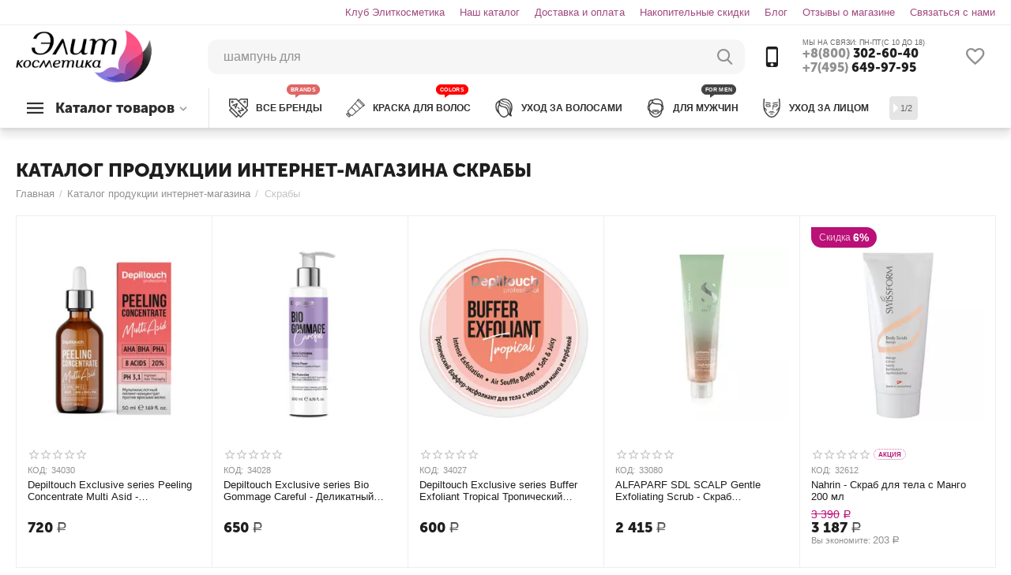

--- FILE ---
content_type: text/html; charset=utf-8
request_url: https://elitekosmetika.ru/catalog/skraby/
body_size: 29228
content:

<!DOCTYPE html>
<html 
 lang="ru" dir="ltr">
<head>
<title>Скрабы Каталог продукции интернет-магазина, купить в Москве: цена</title>

<base href="https://elitekosmetika.ru/" />
<meta http-equiv="Content-Type" content="text/html; charset=utf-8" data-ca-mode="" />
<meta name="viewport" content="initial-scale=1.0, width=device-width" />
<meta name="description" content="Интернет-магазин косметики Элиткосметика предлагает Вам купить Каталог продукции интернет-магазина Скрабы в Москве. Для заказа переходите на наш сайт" />


    <meta name="keywords" content="Каталог продукции интернет-магазина Скрабы" />


<meta name="format-detection" content="telephone=no">


                        <link rel="canonical" href="https://elitekosmetika.ru/catalog/skraby/" />        
                                <link rel="next" href="https://elitekosmetika.ru/catalog/skraby/page-2/" />            




<meta property="og:type" content="website" />
<meta property="og:locale" content="ru_RU" />
<meta property="og:title" content="Скрабы Каталог продукции интернет-магазина, купить в Москве: цена" />
<meta property="og:description" content="Интернет-магазин косметики Элиткосметика предлагает Вам купить Каталог продукции интернет-магазина Скрабы в Москве. Для заказа переходите на наш сайт" />
<meta property="og:url" content="https://elitekosmetika.ru/catalog/skraby/" />
    
        <meta property="og:image" content=" https://elitekosmetika.ru/images/logos/46/0aaf6deec7f5d07ada86912db5d99277.png" />
    

<meta name="cmsmagazine" content="b55b3ce6a6b9c4d16194dc6efd5e2613" />



    <link href="https://elitekosmetika.ru/images/logos/46/favicon-elitekosmetika.png" rel="shortcut icon" type="image/png" />

            <style>.ab-fn-parent{min-height:197px;margin-bottom:20px}.ab-fn-first-level.one_level{display:none}.ab-fn-first-level.one_level{flex-wrap:inherit}</style>
        


<link href="//mc.yandex.ru/metrika/watch.js" rel="dns-prefetch">


<link type="text/css" rel="stylesheet" href="https://elitekosmetika.ru/var/cache/misc/assets/design/themes/abt__unitheme2/css/standalone.bb2fb0678fea703413b01cced8747ab1.css" />

<!-- Inline script moved to the bottom of the page -->
<!-- Inline script moved to the bottom of the page -->

<!-- Inline script moved to the bottom of the page -->

    
            <link rel="preload" href="design/themes/abt__unitheme2/media/custom_fonts/MuseoSansBlack.woff" as="font" type="font/woff" crossorigin="anonymous">
            <link rel="preload" href="design/themes/abt__unitheme2/media/custom_fonts/uni2-icons.ttf" as="font" type="font/ttf" crossorigin="anonymous">
            <link rel="preload" href="design/themes/abt__unitheme2/media/custom_fonts/uni2-icons.woff" as="font" type="font/woff" crossorigin="anonymous">
            <link rel="preload" href="design/themes/responsive/media/fonts/alsrubl-arial-regular.woff" as="font" type="font/woff" crossorigin="anonymous">
            <link rel="preload" href="design/themes/responsive/media/fonts/glyphs.woff" as="font" type="font/woff" crossorigin="anonymous">
    
<link rel="preload" href="https://elitekosmetika.ru/images/logos/46/0aaf6deec7f5d07ada86912db5d99277.png" as="image">
<link rel="preload" href="https://elitekosmetika.ru/images/ab__webp/thumbnails/270/270/detailed/50/Screenshot_8_h8vo-jx.webp" as="image">
<link rel="preload" href="https://elitekosmetika.ru/images/ab__webp/thumbnails/270/270/detailed/50/Screenshot_7_pmuy-yc.webp" as="image">
<link rel="preload" href="https://elitekosmetika.ru/images/ab__webp/thumbnails/270/270/detailed/50/Screenshot_6_s6g7-ip.webp" as="image">
<link rel="preload" href="https://elitekosmetika.ru/images/ab__webp/thumbnails/270/270/detailed/48/19471.webp" as="image">
<link rel="preload" href="https://elitekosmetika.ru/images/ab__webp/thumbnails/270/270/detailed/47/Скраб-для-тела-Манго-сайт.webp" as="image">
</head>

<body>
    
        
        <div class="ty-tygh   bp-tygh-container" id="tygh_container">

        <div id="ajax_overlay" class="ty-ajax-overlay"></div>
<div id="ajax_loading_box" class="ty-ajax-loading-box"></div>

        <div class="cm-notification-container notification-container">
</div>

        <div class="ty-helper-container " id="tygh_main_container">
                    

                 
                
<div class="tygh-top-panel clearfix">
        <div class="container-fluid  top-grid">
                                            
                                        
                                        
                <div class="container-fluid-row">
<div class="row-fluid ">        <div class="span16 top-links-grid " >
                    <div class=" ty-float-right">
                
    

        <div class="ty-text-links-wrapper">
        <span id="sw_text_links_3117" class="ty-text-links-btn cm-combination visible-phone">
            <i class="ty-icon-short-list"></i>
            <i class="ty-icon-down-micro ty-text-links-btn__arrow"></i>
        </span>
    
        <ul id="text_links_3117" class="ty-text-links cm-popup-box ty-text-links_show_inline">
                            <li class="ty-text-links__item ty-level-0">
                    <a class="ty-text-links__a"
                                                    href="/klub-elitkosmetika.html"
                                                                    >
                        Клуб Элиткосметика
                    </a>
                                    </li>
                            <li class="ty-text-links__item ty-level-0">
                    <a class="ty-text-links__a"
                                                    href="https://elitekosmetika.ru/categories-catalog.html"
                                                                    >
                        Наш каталог
                    </a>
                                    </li>
                            <li class="ty-text-links__item ty-level-0 ty-quick-menu__delivery">
                    <a class="ty-text-links__a"
                                                    href="/dostavka-i-oplata/"
                                                                    >
                        Доставка и оплата
                    </a>
                                    </li>
                            <li class="ty-text-links__item ty-level-0 ty-quick-menu__return">
                    <a class="ty-text-links__a"
                                                    href="https://elitekosmetika.ru/index.php?dispatch=loyalty_program.view"
                                                                    >
                        Накопительные скидки
                    </a>
                                    </li>
                            <li class="ty-text-links__item ty-level-0">
                    <a class="ty-text-links__a"
                                                    href="/blog.html"
                                                                    >
                        Блог
                    </a>
                                    </li>
                            <li class="ty-text-links__item ty-level-0">
                    <a class="ty-text-links__a"
                                                    href="https://elitekosmetika.ru/index.php?dispatch=discussion.view&amp;thread_id=7341"
                                                                    >
                        Отзывы о магазине
                    </a>
                                    </li>
                            <li class="ty-text-links__item ty-level-0">
                    <a class="ty-text-links__a"
                                                    href="forma-obratnoy-svyazi.html"
                                                                    >
                        Связаться с нами
                    </a>
                                    </li>
                    </ul>

        </div>
    
                    </div>
            </div>
</div>
    </div>
    
    </div>

</div>

<div class="tygh-header clearfix">
        <div class="container-fluid  header-grid light-header v2">
                                            
                <div class="container-fluid-row">
<div class="row-fluid ">        <div class="span16 top-menu-grid " >
                    <div class="row-fluid ">        <div class="span4 top-logo " >
                    <div class="ty-dropdown-box  top-menu-grid-vetrtical">
        <div id="sw_dropdown_2973" class="ty-dropdown-box__title cm-combination ">
            
                            <a>Каталог товаров</a>
                        

        </div>
        <div id="dropdown_2973" class="cm-popup-box ty-dropdown-box__content hidden">
            

<a href="javascript:void(0);" rel="nofollow" class="ut2-btn-close hidden" onclick="$(this).parent().prev().removeClass('open');$(this).parent().addClass('hidden');"><i class="ut2-icon-baseline-close"></i></a><div class="ut2-menu__inbox"><ul class="ty-menu__items cm-responsive-menu"><li class="ty-menu__item ty-menu__item-nodrop first-lvl ty-menu-item__brands" data-subitems-count="0" data-settings-cols="4"><a href="/brendovaya-kosmetika/" class="ty-menu__item-link a-first-lvl"><span class="menu-lvl-ctn exp-wrap">


                    
                    
                    
            <img class="ty-pict  ut2-mwi-icon cm-image"   src="https://elitekosmetika.ru/images/ab__webp/abt__ut2/menu-with-icon/36/бренды_c5zw-1b.webp"  alt="" title="" width="64" height="64" />

<span><bdi>Все бренды</bdi><span class="m-label" style="color: #ffffff; background-color: #9900ff; border: 1px solid #9900ff;">BRANDS</span><br><span class="exp-mwi-text">Все производители доступные в магазине</span></span></span></a></li><li class="ty-menu__item cm-menu-item-responsive ty-menu__item-active first-lvl" data-subitems-count="29" data-settings-cols="4"><a class="ty-menu__item-toggle ty-menu__menu-btn visible-phone cm-responsive-menu-toggle"><i class="ut2-icon-outline-expand_more"></i></a><a href="catalog/dlya-volos/" class="ty-menu__item-link a-first-lvl"><span class="menu-lvl-ctn exp-wrap">


                    
                    
                    
            <img class="ty-pict  ut2-mwi-icon cm-image"   src="https://elitekosmetika.ru/images/ab__webp/abt__ut2/menu-with-icon/36/волосы_.webp"  alt="" title="" width="64" height="64" />

<span><bdi>Волосы</bdi><span class="m-label" style="color: #ffffff; background-color: #ff0000; border: 1px solid #ff0000;">ПОПУЛЯРНО</span><br><span class="exp-mwi-text">Каталог профессиональной косметики для волос</span></span><i class="icon-right-dir ut2-icon-outline-arrow_forward"></i></span></a><div class="ty-menu__submenu" id="topmenu_493_2973_782312716">    
        <div class="ty-menu__submenu-items cm-responsive-menu-submenu  with-icon-items clearfix" style="min-height:490px">
            <div style="min-height:490px">
                

    
    <div class="ty-menu__submenu-col"  style="width:25%">
                    <div class="second-lvl" data-elem-index="0">
                
                                <div class="ty-menu__submenu-item-header">
                    <a href="https://elitekosmetika.ru/catalog/dlya-volos/kraska/" class="ty-menu__submenu-link no-items">                        <bdi>Краска</bdi>
                    </a>
                                    </div>
                            </div>
                    <div class="second-lvl" data-elem-index="1">
                
                                <div class="ty-menu__submenu-item-header">
                    <a href="https://elitekosmetika.ru/catalog/dlya-volos/professionalnyie-shampuni/" class="ty-menu__submenu-link">                        <bdi>Шампуни</bdi>
                    </a>
                                    </div>
                                    <a class="ty-menu__item-toggle visible-phone cm-responsive-menu-toggle">
                        <i class="ut2-icon-outline-expand_more"></i>
                    </a>
                    <div class="ty-menu__submenu" >
                                                    <div class="ty-menu__submenu-list hiddenCol cm-responsive-menu-submenu" style="height: 105px;">
                                                                
                                                                                                        <div class="ty-menu__submenu-item">
                                        <a href="https://elitekosmetika.ru/catalog/dlya-volos/professionalnyie-shampuni/suhie-shampuni/" class="ty-menu__submenu-link">
                                            <bdi>Сухие шампуни
                                                                                            </bdi>
                                        </a>
                                    </div>
                                                                                                        <div class="ty-menu__submenu-item">
                                        <a href="https://elitekosmetika.ru/catalog/dlya-volos/professionalnyie-shampuni/antivozrastnye-2/" class="ty-menu__submenu-link">
                                            <bdi>Антивозрастные
                                                                                            </bdi>
                                        </a>
                                    </div>
                                                                                                        <div class="ty-menu__submenu-item">
                                        <a href="https://elitekosmetika.ru/catalog/dlya-volos/professionalnyie-shampuni/dlya-vseh-tipov-volos-2/" class="ty-menu__submenu-link">
                                            <bdi>Для всех типов волос
                                                                                            </bdi>
                                        </a>
                                    </div>
                                                                                                        <div class="ty-menu__submenu-item">
                                        <a href="https://elitekosmetika.ru/catalog/dlya-volos/professionalnyie-shampuni/dlya-vyushchihsya-volos/" class="ty-menu__submenu-link">
                                            <bdi>Для вьющихся волос
                                                                                            </bdi>
                                        </a>
                                    </div>
                                                                                                        <div class="ty-menu__submenu-item">
                                        <a href="https://elitekosmetika.ru/catalog/dlya-volos/professionalnyie-shampuni/dlya-detey/" class="ty-menu__submenu-link">
                                            <bdi>Для детей
                                                                                            </bdi>
                                        </a>
                                    </div>
                                                                                                        <div class="ty-menu__submenu-item">
                                        <a href="https://elitekosmetika.ru/catalog/dlya-volos/professionalnyie-shampuni/dlya-dlinnyh/" class="ty-menu__submenu-link">
                                            <bdi>Для длинных
                                                                                            </bdi>
                                        </a>
                                    </div>
                                                                                                        <div class="ty-menu__submenu-item">
                                        <a href="https://elitekosmetika.ru/catalog/dlya-volos/professionalnyie-shampuni/dlya-zhestkih-1/" class="ty-menu__submenu-link">
                                            <bdi>Для жестких
                                                                                            </bdi>
                                        </a>
                                    </div>
                                                                                                        <div class="ty-menu__submenu-item">
                                        <a href="https://elitekosmetika.ru/catalog/dlya-volos/professionalnyie-shampuni/dlya-zhirnyh-volos-1/" class="ty-menu__submenu-link">
                                            <bdi>Для жирных волос
                                                                                            </bdi>
                                        </a>
                                    </div>
                                                                                                        <div class="ty-menu__submenu-item">
                                        <a href="https://elitekosmetika.ru/catalog/dlya-volos/professionalnyie-shampuni/dlya-naroshchennyh/" class="ty-menu__submenu-link">
                                            <bdi>Для нарощенных
                                                                                            </bdi>
                                        </a>
                                    </div>
                                                                                                        <div class="ty-menu__submenu-item">
                                        <a href="https://elitekosmetika.ru/catalog/dlya-volos/professionalnyie-shampuni/dlya-neposlushnyh-volos-1/" class="ty-menu__submenu-link">
                                            <bdi>Для непослушных волос
                                                                                            </bdi>
                                        </a>
                                    </div>
                                                                                                        <div class="ty-menu__submenu-item">
                                        <a href="https://elitekosmetika.ru/catalog/dlya-volos/professionalnyie-shampuni/dlya-okrashennyh-1/" class="ty-menu__submenu-link">
                                            <bdi>Для окрашенных
                                                                                            </bdi>
                                        </a>
                                    </div>
                                                                                                        <div class="ty-menu__submenu-item">
                                        <a href="https://elitekosmetika.ru/catalog/dlya-volos/professionalnyie-shampuni/dlya-povrezhdennyh-volos/" class="ty-menu__submenu-link">
                                            <bdi>Для поврежденных волос
                                                                                            </bdi>
                                        </a>
                                    </div>
                                                                                                        <div class="ty-menu__submenu-item">
                                        <a href="https://elitekosmetika.ru/catalog/dlya-volos/professionalnyie-shampuni/dlya-rosta-volos/" class="ty-menu__submenu-link">
                                            <bdi>Для роста волос
                                                                                            </bdi>
                                        </a>
                                    </div>
                                                                                                        <div class="ty-menu__submenu-item">
                                        <a href="https://elitekosmetika.ru/catalog/dlya-volos/professionalnyie-shampuni/dlya-suhih/" class="ty-menu__submenu-link">
                                            <bdi>Для сухих
                                                                                            </bdi>
                                        </a>
                                    </div>
                                                                                                        <div class="ty-menu__submenu-item">
                                        <a href="https://elitekosmetika.ru/catalog/dlya-volos/professionalnyie-shampuni/dlya-tonkih-3/" class="ty-menu__submenu-link">
                                            <bdi>Для тонких
                                                                                            </bdi>
                                        </a>
                                    </div>
                                                                                                        <div class="ty-menu__submenu-item">
                                        <a href="https://elitekosmetika.ru/catalog/dlya-volos/professionalnyie-shampuni/dlya-chuvstvitelnoy-kozhi/" class="ty-menu__submenu-link">
                                            <bdi>Для чувствительной кожи
                                                                                            </bdi>
                                        </a>
                                    </div>
                                                                                                        <div class="ty-menu__submenu-item">
                                        <a href="https://elitekosmetika.ru/catalog/dlya-volos/professionalnyie-shampuni/ottenochnye-1/" class="ty-menu__submenu-link">
                                            <bdi>Оттеночные
                                                                                            </bdi>
                                        </a>
                                    </div>
                                                                                                        <div class="ty-menu__submenu-item">
                                        <a href="https://elitekosmetika.ru/catalog/dlya-volos/professionalnyie-shampuni/ochishchayushchie/" class="ty-menu__submenu-link">
                                            <bdi>Очищающие
                                                                                            </bdi>
                                        </a>
                                    </div>
                                                                                                        <div class="ty-menu__submenu-item">
                                        <a href="https://elitekosmetika.ru/catalog/dlya-volos/professionalnyie-shampuni/protiv-vypadniya-volos/" class="ty-menu__submenu-link">
                                            <bdi>Против выпадения волос
                                                                                            </bdi>
                                        </a>
                                    </div>
                                                                                                        <div class="ty-menu__submenu-item">
                                        <a href="https://elitekosmetika.ru/catalog/dlya-volos/professionalnyie-shampuni/protiv-perhoti-1/" class="ty-menu__submenu-link">
                                            <bdi>Против перхоти
                                                                                            </bdi>
                                        </a>
                                    </div>
                                                                                                        <div class="ty-menu__submenu-item">
                                        <a href="https://elitekosmetika.ru/catalog/dlya-volos/professionalnyie-shampuni/solncezashchitnye-1/" class="ty-menu__submenu-link">
                                            <bdi>Солнцезащитные
                                                                                            </bdi>
                                        </a>
                                    </div>
                                                                                                        <div class="ty-menu__submenu-item">
                                        <a href="https://elitekosmetika.ru/catalog/dlya-volos/professionalnyie-shampuni/tehnicheskie-sredstva/" class="ty-menu__submenu-link">
                                            <bdi>Технические средства
                                                                                            </bdi>
                                        </a>
                                    </div>
                                                                                                        <div class="ty-menu__submenu-item">
                                        <a href="https://elitekosmetika.ru/catalog/dlya-volos/professionalnyie-shampuni/yaponskie/" class="ty-menu__submenu-link">
                                            <bdi>Японские
                                                                                            </bdi>
                                        </a>
                                    </div>
                                                                

                            </div>
                                                    
                                                                            <a href="javascript:void(0);" onMouseOver="$(this).prev().addClass('view');$(this).addClass('hidden');" class="ut2-more"><span>Еще</span></a>
                                            </div>
                            </div>
                    <div class="second-lvl" data-elem-index="2">
                
                                <div class="ty-menu__submenu-item-header">
                    <a href="https://elitekosmetika.ru/catalog/dlya-volos/balzamy-2/" class="ty-menu__submenu-link">                        <bdi>Бальзамы</bdi>
                    </a>
                                    </div>
                                    <a class="ty-menu__item-toggle visible-phone cm-responsive-menu-toggle">
                        <i class="ut2-icon-outline-expand_more"></i>
                    </a>
                    <div class="ty-menu__submenu" >
                                                    <div class="ty-menu__submenu-list hiddenCol cm-responsive-menu-submenu" style="height: 105px;">
                                                                
                                                                                                        <div class="ty-menu__submenu-item">
                                        <a href="https://elitekosmetika.ru/catalog/dlya-volos/balzamy-2/antivozrastnye-1/" class="ty-menu__submenu-link">
                                            <bdi>Антивозрастные
                                                                                            </bdi>
                                        </a>
                                    </div>
                                                                                                        <div class="ty-menu__submenu-item">
                                        <a href="https://elitekosmetika.ru/catalog/dlya-volos/balzamy-2/dlya-vseh-tipov-volos-1/" class="ty-menu__submenu-link">
                                            <bdi>Для всех типов волос
                                                                                            </bdi>
                                        </a>
                                    </div>
                                                                                                        <div class="ty-menu__submenu-item">
                                        <a href="https://elitekosmetika.ru/catalog/dlya-volos/balzamy-2/dlya-zhestkih-3/" class="ty-menu__submenu-link">
                                            <bdi>Для жестких
                                                                                            </bdi>
                                        </a>
                                    </div>
                                                                                                        <div class="ty-menu__submenu-item">
                                        <a href="https://elitekosmetika.ru/catalog/dlya-volos/balzamy-2/dlya-zhirnyh-volos-3/" class="ty-menu__submenu-link">
                                            <bdi>Для жирных волос
                                                                                            </bdi>
                                        </a>
                                    </div>
                                                                                                        <div class="ty-menu__submenu-item">
                                        <a href="https://elitekosmetika.ru/catalog/dlya-volos/balzamy-2/dlya-neposlushnyh-volos-3/" class="ty-menu__submenu-link">
                                            <bdi>Для непослушных волос
                                                                                            </bdi>
                                        </a>
                                    </div>
                                                                                                        <div class="ty-menu__submenu-item">
                                        <a href="https://elitekosmetika.ru/catalog/dlya-volos/balzamy-2/dlya-okrashennyh/" class="ty-menu__submenu-link">
                                            <bdi>Для окрашенных
                                                                                            </bdi>
                                        </a>
                                    </div>
                                                                                                        <div class="ty-menu__submenu-item">
                                        <a href="https://elitekosmetika.ru/catalog/dlya-volos/balzamy-2/dlya-povrezhdennyh-volos-3/" class="ty-menu__submenu-link">
                                            <bdi>Для поврежденных волос
                                                                                            </bdi>
                                        </a>
                                    </div>
                                                                                                        <div class="ty-menu__submenu-item">
                                        <a href="https://elitekosmetika.ru/catalog/dlya-volos/balzamy-2/dlya-suhih-3/" class="ty-menu__submenu-link">
                                            <bdi>Для сухих
                                                                                            </bdi>
                                        </a>
                                    </div>
                                                                                                        <div class="ty-menu__submenu-item">
                                        <a href="https://elitekosmetika.ru/catalog/dlya-volos/balzamy-2/dlya-tonkih-1/" class="ty-menu__submenu-link">
                                            <bdi>Для тонких
                                                                                            </bdi>
                                        </a>
                                    </div>
                                                                                                        <div class="ty-menu__submenu-item">
                                        <a href="https://elitekosmetika.ru/catalog/dlya-volos/balzamy-2/protiv-vypadniya-volos-1/" class="ty-menu__submenu-link">
                                            <bdi>Против выпадения волос
                                                                                            </bdi>
                                        </a>
                                    </div>
                                                                                                        <div class="ty-menu__submenu-item">
                                        <a href="https://elitekosmetika.ru/catalog/dlya-volos/balzamy-2/solncezashchitnye-3/" class="ty-menu__submenu-link">
                                            <bdi>Солнцезащитные
                                                                                            </bdi>
                                        </a>
                                    </div>
                                                                

                            </div>
                                                    
                                                                            <a href="javascript:void(0);" onMouseOver="$(this).prev().addClass('view');$(this).addClass('hidden');" class="ut2-more"><span>Еще</span></a>
                                            </div>
                            </div>
                    <div class="second-lvl" data-elem-index="3">
                
                                <div class="ty-menu__submenu-item-header">
                    <a href="https://elitekosmetika.ru/catalog/dlya-volos/bleski-professionalnyie/" class="ty-menu__submenu-link no-items">                        <bdi>Блески</bdi>
                    </a>
                                    </div>
                            </div>
                    <div class="second-lvl" data-elem-index="4">
                
                                <div class="ty-menu__submenu-item-header">
                    <a href="https://elitekosmetika.ru/catalog/dlya-volos/vosk/" class="ty-menu__submenu-link no-items">                        <bdi>Воск</bdi>
                    </a>
                                    </div>
                            </div>
                    <div class="second-lvl" data-elem-index="5">
                
                                <div class="ty-menu__submenu-item-header">
                    <a href="https://elitekosmetika.ru/catalog/dlya-volos/vypryamlenie/" class="ty-menu__submenu-link no-items">                        <bdi>Выпрямление</bdi>
                    </a>
                                    </div>
                            </div>
                    <div class="second-lvl" data-elem-index="6">
                
                                <div class="ty-menu__submenu-item-header">
                    <a href="https://elitekosmetika.ru/catalog/dlya-volos/geli-1/" class="ty-menu__submenu-link no-items">                        <bdi>Гели</bdi>
                    </a>
                                    </div>
                            </div>
                    <div class="second-lvl" data-elem-index="7">
                
                                <div class="ty-menu__submenu-item-header">
                    <a href="https://elitekosmetika.ru/catalog/dlya-volos/kondicionery/" class="ty-menu__submenu-link">                        <bdi>Кондиционеры</bdi>
                    </a>
                                    </div>
                                    <a class="ty-menu__item-toggle visible-phone cm-responsive-menu-toggle">
                        <i class="ut2-icon-outline-expand_more"></i>
                    </a>
                    <div class="ty-menu__submenu" >
                                                    <div class="ty-menu__submenu-list hiddenCol cm-responsive-menu-submenu" style="height: 105px;">
                                                                
                                                                                                        <div class="ty-menu__submenu-item">
                                        <a href="https://elitekosmetika.ru/catalog/dlya-volos/kondicionery/antivozrastnye/" class="ty-menu__submenu-link">
                                            <bdi>Антивозрастные
                                                                                            </bdi>
                                        </a>
                                    </div>
                                                                                                        <div class="ty-menu__submenu-item">
                                        <a href="https://elitekosmetika.ru/catalog/dlya-volos/kondicionery/dlya-vseh-tipov-volos-3/" class="ty-menu__submenu-link">
                                            <bdi>Для всех типов волос
                                                                                            </bdi>
                                        </a>
                                    </div>
                                                                                                        <div class="ty-menu__submenu-item">
                                        <a href="https://elitekosmetika.ru/catalog/dlya-volos/kondicionery/dlya-vyushchihsya-volos-1/" class="ty-menu__submenu-link">
                                            <bdi>Для вьющихся волос
                                                                                            </bdi>
                                        </a>
                                    </div>
                                                                                                        <div class="ty-menu__submenu-item">
                                        <a href="https://elitekosmetika.ru/catalog/dlya-volos/kondicionery/dlya-detey-1/" class="ty-menu__submenu-link">
                                            <bdi>Для детей
                                                                                            </bdi>
                                        </a>
                                    </div>
                                                                                                        <div class="ty-menu__submenu-item">
                                        <a href="https://elitekosmetika.ru/catalog/dlya-volos/kondicionery/dlya-zhestkih-2/" class="ty-menu__submenu-link">
                                            <bdi>Для жестких
                                                                                            </bdi>
                                        </a>
                                    </div>
                                                                                                        <div class="ty-menu__submenu-item">
                                        <a href="https://elitekosmetika.ru/catalog/dlya-volos/kondicionery/dlya-zhirnyh-volos/" class="ty-menu__submenu-link">
                                            <bdi>Для жирных волос
                                                                                            </bdi>
                                        </a>
                                    </div>
                                                                                                        <div class="ty-menu__submenu-item">
                                        <a href="https://elitekosmetika.ru/catalog/dlya-volos/kondicionery/dlya-naroshchennyh-1/" class="ty-menu__submenu-link">
                                            <bdi>Для нарощенных
                                                                                            </bdi>
                                        </a>
                                    </div>
                                                                                                        <div class="ty-menu__submenu-item">
                                        <a href="https://elitekosmetika.ru/catalog/dlya-volos/kondicionery/dlya-neposlushnyh-volos/" class="ty-menu__submenu-link">
                                            <bdi>Для непослушных волос
                                                                                            </bdi>
                                        </a>
                                    </div>
                                                                                                        <div class="ty-menu__submenu-item">
                                        <a href="https://elitekosmetika.ru/catalog/dlya-volos/kondicionery/dlya-okrashennyh-3/" class="ty-menu__submenu-link">
                                            <bdi>Для окрашенных
                                                                                            </bdi>
                                        </a>
                                    </div>
                                                                                                        <div class="ty-menu__submenu-item">
                                        <a href="https://elitekosmetika.ru/catalog/dlya-volos/kondicionery/dlya-povrezhdennyh-volos-1/" class="ty-menu__submenu-link">
                                            <bdi>Для поврежденных волос
                                                                                            </bdi>
                                        </a>
                                    </div>
                                                                                                        <div class="ty-menu__submenu-item">
                                        <a href="https://elitekosmetika.ru/catalog/dlya-volos/kondicionery/dlya-suhih-1/" class="ty-menu__submenu-link">
                                            <bdi>Для сухих
                                                                                            </bdi>
                                        </a>
                                    </div>
                                                                                                        <div class="ty-menu__submenu-item">
                                        <a href="https://elitekosmetika.ru/catalog/dlya-volos/kondicionery/dlya-tonkih-2/" class="ty-menu__submenu-link">
                                            <bdi>Для тонких
                                                                                            </bdi>
                                        </a>
                                    </div>
                                                                                                        <div class="ty-menu__submenu-item">
                                        <a href="https://elitekosmetika.ru/catalog/dlya-volos/kondicionery/dlya-chuvstvitelnoy-kozhi-1/" class="ty-menu__submenu-link">
                                            <bdi>Для чувствительной кожи
                                                                                            </bdi>
                                        </a>
                                    </div>
                                                                                                        <div class="ty-menu__submenu-item">
                                        <a href="https://elitekosmetika.ru/catalog/dlya-volos/kondicionery/ottenochnye/" class="ty-menu__submenu-link">
                                            <bdi>Оттеночные
                                                                                            </bdi>
                                        </a>
                                    </div>
                                                                                                        <div class="ty-menu__submenu-item">
                                        <a href="https://elitekosmetika.ru/catalog/dlya-volos/kondicionery/protiv-vypadniya-volos-3/" class="ty-menu__submenu-link">
                                            <bdi>Против выпадения волос
                                                                                            </bdi>
                                        </a>
                                    </div>
                                                                                                        <div class="ty-menu__submenu-item">
                                        <a href="https://elitekosmetika.ru/catalog/dlya-volos/kondicionery/solncezashchitnye/" class="ty-menu__submenu-link">
                                            <bdi>Солнцезащитные
                                                                                            </bdi>
                                        </a>
                                    </div>
                                                                                                        <div class="ty-menu__submenu-item">
                                        <a href="https://elitekosmetika.ru/catalog/dlya-volos/kondicionery/tehnicheskie-sredstva-2/" class="ty-menu__submenu-link">
                                            <bdi>Технические средства
                                                                                            </bdi>
                                        </a>
                                    </div>
                                                                

                            </div>
                                                    
                                                                            <a href="javascript:void(0);" onMouseOver="$(this).prev().addClass('view');$(this).addClass('hidden');" class="ut2-more"><span>Еще</span></a>
                                            </div>
                            </div>
            </div>
    
    <div class="ty-menu__submenu-col"  style="width:25%">
                    <div class="second-lvl" data-elem-index="8">
                
                                <div class="ty-menu__submenu-item-header">
                    <a href="https://elitekosmetika.ru/catalog/dlya-volos/kremy-1/" class="ty-menu__submenu-link">                        <bdi>Кремы</bdi>
                    </a>
                                    </div>
                                    <a class="ty-menu__item-toggle visible-phone cm-responsive-menu-toggle">
                        <i class="ut2-icon-outline-expand_more"></i>
                    </a>
                    <div class="ty-menu__submenu" >
                                                    <div class="ty-menu__submenu-list cm-responsive-menu-submenu" >
                                                                
                                                                                                        <div class="ty-menu__submenu-item">
                                        <a href="https://elitekosmetika.ru/catalog/dlya-volos/kremy-1/dlya-ukladki/" class="ty-menu__submenu-link">
                                            <bdi>Для укладки
                                                                                            </bdi>
                                        </a>
                                    </div>
                                                                

                            </div>
                                                    
                                                                    </div>
                            </div>
                    <div class="second-lvl" data-elem-index="9">
                
                                <div class="ty-menu__submenu-item-header">
                    <a href="https://elitekosmetika.ru/catalog/dlya-volos/laki-professionalnyie/" class="ty-menu__submenu-link">                        <bdi>Лаки</bdi>
                    </a>
                                    </div>
                                    <a class="ty-menu__item-toggle visible-phone cm-responsive-menu-toggle">
                        <i class="ut2-icon-outline-expand_more"></i>
                    </a>
                    <div class="ty-menu__submenu" >
                                                    <div class="ty-menu__submenu-list cm-responsive-menu-submenu" >
                                                                
                                                                                                        <div class="ty-menu__submenu-item">
                                        <a href="https://elitekosmetika.ru/catalog/dlya-volos/laki-professionalnyie/silnaya-fiksaciya/" class="ty-menu__submenu-link">
                                            <bdi>Сильная фиксация
                                                                                            </bdi>
                                        </a>
                                    </div>
                                                                                                        <div class="ty-menu__submenu-item">
                                        <a href="https://elitekosmetika.ru/catalog/dlya-volos/laki-professionalnyie/slabaya-fiksaciya/" class="ty-menu__submenu-link">
                                            <bdi>Слабая фиксация
                                                                                            </bdi>
                                        </a>
                                    </div>
                                                                                                        <div class="ty-menu__submenu-item">
                                        <a href="https://elitekosmetika.ru/catalog/dlya-volos/laki-professionalnyie/srednyaya-fiksaciya/" class="ty-menu__submenu-link">
                                            <bdi>Средняя фиксация
                                                                                            </bdi>
                                        </a>
                                    </div>
                                                                                                        <div class="ty-menu__submenu-item">
                                        <a href="https://elitekosmetika.ru/catalog/dlya-volos/laki-professionalnyie/ultrasilnaya-fiksaciya/" class="ty-menu__submenu-link">
                                            <bdi>Ультрасильная фиксация
                                                                                            </bdi>
                                        </a>
                                    </div>
                                                                

                            </div>
                                                    
                                                                    </div>
                            </div>
                    <div class="second-lvl" data-elem-index="10">
                
                                <div class="ty-menu__submenu-item-header">
                    <a href="https://elitekosmetika.ru/catalog/dlya-volos/laminaty/" class="ty-menu__submenu-link no-items">                        <bdi>Ламинаты</bdi>
                    </a>
                                    </div>
                            </div>
                    <div class="second-lvl" data-elem-index="11">
                
                                <div class="ty-menu__submenu-item-header">
                    <a href="https://elitekosmetika.ru/catalog/dlya-volos/losony-3/" class="ty-menu__submenu-link no-items">                        <bdi>Лосьоны</bdi>
                    </a>
                                    </div>
                            </div>
                    <div class="second-lvl" data-elem-index="12">
                
                                <div class="ty-menu__submenu-item-header">
                    <a href="https://elitekosmetika.ru/catalog/dlya-volos/maski-1/" class="ty-menu__submenu-link">                        <bdi>Маски</bdi>
                    </a>
                                    </div>
                                    <a class="ty-menu__item-toggle visible-phone cm-responsive-menu-toggle">
                        <i class="ut2-icon-outline-expand_more"></i>
                    </a>
                    <div class="ty-menu__submenu" >
                                                    <div class="ty-menu__submenu-list hiddenCol cm-responsive-menu-submenu" style="height: 105px;">
                                                                
                                                                                                        <div class="ty-menu__submenu-item">
                                        <a href="https://elitekosmetika.ru/catalog/dlya-volos/maski-1/antivozrastnye-3/" class="ty-menu__submenu-link">
                                            <bdi>Антивозрастные
                                                                                            </bdi>
                                        </a>
                                    </div>
                                                                                                        <div class="ty-menu__submenu-item">
                                        <a href="https://elitekosmetika.ru/catalog/dlya-volos/maski-1/dlya-vseh-tipov-volos/" class="ty-menu__submenu-link">
                                            <bdi>Для всех типов волос
                                                                                            </bdi>
                                        </a>
                                    </div>
                                                                                                        <div class="ty-menu__submenu-item">
                                        <a href="https://elitekosmetika.ru/catalog/dlya-volos/maski-1/dlya-vyushchihsya-volos-2/" class="ty-menu__submenu-link">
                                            <bdi>Для вьющихся волос
                                                                                            </bdi>
                                        </a>
                                    </div>
                                                                                                        <div class="ty-menu__submenu-item">
                                        <a href="https://elitekosmetika.ru/catalog/dlya-volos/maski-1/dlya-zhestkih/" class="ty-menu__submenu-link">
                                            <bdi>Для жестких
                                                                                            </bdi>
                                        </a>
                                    </div>
                                                                                                        <div class="ty-menu__submenu-item">
                                        <a href="https://elitekosmetika.ru/catalog/dlya-volos/maski-1/dlya-zhirnyh-volos-2/" class="ty-menu__submenu-link">
                                            <bdi>Для жирных волос
                                                                                            </bdi>
                                        </a>
                                    </div>
                                                                                                        <div class="ty-menu__submenu-item">
                                        <a href="https://elitekosmetika.ru/catalog/dlya-volos/maski-1/dlya-neposlushnyh-volos-2/" class="ty-menu__submenu-link">
                                            <bdi>Для непослушных волос
                                                                                            </bdi>
                                        </a>
                                    </div>
                                                                                                        <div class="ty-menu__submenu-item">
                                        <a href="https://elitekosmetika.ru/catalog/dlya-volos/maski-1/dlya-okrashennyh-2/" class="ty-menu__submenu-link">
                                            <bdi>Для окрашенных
                                                                                            </bdi>
                                        </a>
                                    </div>
                                                                                                        <div class="ty-menu__submenu-item">
                                        <a href="https://elitekosmetika.ru/catalog/dlya-volos/maski-1/dlya-povrezhdennyh-volos-2/" class="ty-menu__submenu-link">
                                            <bdi>Для поврежденных волос
                                                                                            </bdi>
                                        </a>
                                    </div>
                                                                                                        <div class="ty-menu__submenu-item">
                                        <a href="https://elitekosmetika.ru/catalog/dlya-volos/maski-1/dlya-suhih-2/" class="ty-menu__submenu-link">
                                            <bdi>Для сухих
                                                                                            </bdi>
                                        </a>
                                    </div>
                                                                                                        <div class="ty-menu__submenu-item">
                                        <a href="https://elitekosmetika.ru/catalog/dlya-volos/maski-1/dlya-tonkih/" class="ty-menu__submenu-link">
                                            <bdi>Для тонких
                                                                                            </bdi>
                                        </a>
                                    </div>
                                                                                                        <div class="ty-menu__submenu-item">
                                        <a href="https://elitekosmetika.ru/catalog/dlya-volos/maski-1/dlya-chuvstvitelnoy-kozhi-2/" class="ty-menu__submenu-link">
                                            <bdi>Для чувствительной кожи
                                                                                            </bdi>
                                        </a>
                                    </div>
                                                                                                        <div class="ty-menu__submenu-item">
                                        <a href="https://elitekosmetika.ru/catalog/dlya-volos/maski-1/protiv-vypadniya-volos-2/" class="ty-menu__submenu-link">
                                            <bdi>Против выпадения волос
                                                                                            </bdi>
                                        </a>
                                    </div>
                                                                                                        <div class="ty-menu__submenu-item">
                                        <a href="https://elitekosmetika.ru/catalog/dlya-volos/maski-1/protiv-perhoti/" class="ty-menu__submenu-link">
                                            <bdi>Против перхоти
                                                                                            </bdi>
                                        </a>
                                    </div>
                                                                                                        <div class="ty-menu__submenu-item">
                                        <a href="https://elitekosmetika.ru/catalog/dlya-volos/maski-1/solncezashchitnye-2/" class="ty-menu__submenu-link">
                                            <bdi>Солнцезащитные
                                                                                            </bdi>
                                        </a>
                                    </div>
                                                                

                            </div>
                                                    
                                                                            <a href="javascript:void(0);" onMouseOver="$(this).prev().addClass('view');$(this).addClass('hidden');" class="ut2-more"><span>Еще</span></a>
                                            </div>
                            </div>
                    <div class="second-lvl" data-elem-index="13">
                
                                <div class="ty-menu__submenu-item-header">
                    <a href="https://elitekosmetika.ru/catalog/dlya-volos/masla-1/" class="ty-menu__submenu-link no-items">                        <bdi>Масла</bdi>
                    </a>
                                    </div>
                            </div>
                    <div class="second-lvl" data-elem-index="14">
                
                                <div class="ty-menu__submenu-item-header">
                    <a href="https://elitekosmetika.ru/catalog/dlya-volos/molochko-1/" class="ty-menu__submenu-link no-items">                        <bdi>Молочко</bdi>
                    </a>
                                    </div>
                            </div>
            </div>
    
    <div class="ty-menu__submenu-col"  style="width:25%">
                    <div class="second-lvl" data-elem-index="15">
                
                                <div class="ty-menu__submenu-item-header">
                    <a href="https://elitekosmetika.ru/catalog/dlya-volos/mussy/" class="ty-menu__submenu-link no-items">                        <bdi>Муссы</bdi>
                    </a>
                                    </div>
                            </div>
                    <div class="second-lvl" data-elem-index="16">
                
                                <div class="ty-menu__submenu-item-header">
                    <a href="https://elitekosmetika.ru/catalog/dlya-volos/nabory-2/" class="ty-menu__submenu-link no-items">                        <bdi>Наборы</bdi>
                    </a>
                                    </div>
                            </div>
                    <div class="second-lvl" data-elem-index="17">
                
                                <div class="ty-menu__submenu-item-header">
                    <a href="https://elitekosmetika.ru/catalog/dlya-volos/okisliteli/" class="ty-menu__submenu-link no-items">                        <bdi>Окислители</bdi>
                    </a>
                                    </div>
                            </div>
                    <div class="second-lvl" data-elem-index="18">
                
                                <div class="ty-menu__submenu-item-header">
                    <a href="https://elitekosmetika.ru/catalog/dlya-volos/ampuly-professionalnyie/" class="ty-menu__submenu-link">                        <bdi>Ампулы</bdi>
                    </a>
                                    </div>
                                    <a class="ty-menu__item-toggle visible-phone cm-responsive-menu-toggle">
                        <i class="ut2-icon-outline-expand_more"></i>
                    </a>
                    <div class="ty-menu__submenu" >
                                                    <div class="ty-menu__submenu-list hiddenCol cm-responsive-menu-submenu" style="height: 105px;">
                                                                
                                                                                                        <div class="ty-menu__submenu-item">
                                        <a href="https://elitekosmetika.ru/catalog/dlya-volos/ampuly-professionalnyie/vosstanovlenie-volos/" class="ty-menu__submenu-link">
                                            <bdi>Восстановление волос
                                                                                            </bdi>
                                        </a>
                                    </div>
                                                                                                        <div class="ty-menu__submenu-item">
                                        <a href="https://elitekosmetika.ru/catalog/dlya-volos/ampuly-professionalnyie/dlya-gustoty-i-obema-volos/" class="ty-menu__submenu-link">
                                            <bdi>Для густоты и объема волос
                                                                                            </bdi>
                                        </a>
                                    </div>
                                                                                                        <div class="ty-menu__submenu-item">
                                        <a href="https://elitekosmetika.ru/catalog/dlya-volos/ampuly-professionalnyie/dlya-okrashennyh-volos/" class="ty-menu__submenu-link">
                                            <bdi>Для окрашенных волос
                                                                                            </bdi>
                                        </a>
                                    </div>
                                                                                                        <div class="ty-menu__submenu-item">
                                        <a href="https://elitekosmetika.ru/catalog/dlya-volos/ampuly-professionalnyie/dlya-suhih-i-povrezhdennyh-volos/" class="ty-menu__submenu-link">
                                            <bdi>Для сухих и поврежденных волос
                                                                                            </bdi>
                                        </a>
                                    </div>
                                                                                                        <div class="ty-menu__submenu-item">
                                        <a href="https://elitekosmetika.ru/catalog/dlya-volos/ampuly-professionalnyie/protiv-vypadeniya-volos-rost-volos/" class="ty-menu__submenu-link">
                                            <bdi>Против выпадения волос, Рост волос
                                                                                            </bdi>
                                        </a>
                                    </div>
                                                                                                        <div class="ty-menu__submenu-item">
                                        <a href="https://elitekosmetika.ru/catalog/dlya-volos/ampuly-professionalnyie/ukreplenie-volos/" class="ty-menu__submenu-link">
                                            <bdi>Укрепление волос
                                                                                            </bdi>
                                        </a>
                                    </div>
                                                                

                            </div>
                                                    
                                                                            <a href="javascript:void(0);" onMouseOver="$(this).prev().addClass('view');$(this).addClass('hidden');" class="ut2-more"><span>Еще</span></a>
                                            </div>
                            </div>
                    <div class="second-lvl" data-elem-index="19">
                
                                <div class="ty-menu__submenu-item-header">
                    <a href="https://elitekosmetika.ru/catalog/dlya-volos/osvetliteli/" class="ty-menu__submenu-link no-items">                        <bdi>Осветлители</bdi>
                    </a>
                                    </div>
                            </div>
                    <div class="second-lvl" data-elem-index="20">
                
                                <div class="ty-menu__submenu-item-header">
                    <a href="https://elitekosmetika.ru/catalog/dlya-volos/penki/" class="ty-menu__submenu-link no-items">                        <bdi>Пенки</bdi>
                    </a>
                                    </div>
                            </div>
                    <div class="second-lvl" data-elem-index="21">
                
                                <div class="ty-menu__submenu-item-header">
                    <a href="https://elitekosmetika.ru/catalog/dlya-volos/pilingi-professionalnyie/" class="ty-menu__submenu-link no-items">                        <bdi>Пилинги</bdi>
                    </a>
                                    </div>
                            </div>
            </div>
    
    <div class="ty-menu__submenu-col"  style="width:25%">
                    <div class="second-lvl" data-elem-index="22">
                
                                <div class="ty-menu__submenu-item-header">
                    <a href="https://elitekosmetika.ru/catalog/dlya-volos/pudra-1/" class="ty-menu__submenu-link no-items">                        <bdi>Пудра</bdi>
                    </a>
                                    </div>
                            </div>
                    <div class="second-lvl" data-elem-index="23">
                
                                <div class="ty-menu__submenu-item-header">
                    <a href="https://elitekosmetika.ru/catalog/dlya-volos/sprei-professionalnyie/" class="ty-menu__submenu-link">                        <bdi>Спреи</bdi>
                    </a>
                                    </div>
                                    <a class="ty-menu__item-toggle visible-phone cm-responsive-menu-toggle">
                        <i class="ut2-icon-outline-expand_more"></i>
                    </a>
                    <div class="ty-menu__submenu" >
                                                    <div class="ty-menu__submenu-list hiddenCol cm-responsive-menu-submenu" style="height: 105px;">
                                                                
                                                                                                        <div class="ty-menu__submenu-item">
                                        <a href="https://elitekosmetika.ru/catalog/dlya-volos/sprei-professionalnyie/dlya-povrezhdennyh-volos-4/" class="ty-menu__submenu-link">
                                            <bdi>Для поврежденных волос
                                                                                            </bdi>
                                        </a>
                                    </div>
                                                                                                        <div class="ty-menu__submenu-item">
                                        <a href="https://elitekosmetika.ru/catalog/dlya-volos/sprei-professionalnyie/dlya-rosta-volos/" class="ty-menu__submenu-link">
                                            <bdi>Для роста волос
                                                                                            </bdi>
                                        </a>
                                    </div>
                                                                                                        <div class="ty-menu__submenu-item">
                                        <a href="https://elitekosmetika.ru/catalog/dlya-volos/sprei-professionalnyie/dlya-obema/" class="ty-menu__submenu-link">
                                            <bdi>Для объема
                                                                                            </bdi>
                                        </a>
                                    </div>
                                                                                                        <div class="ty-menu__submenu-item">
                                        <a href="https://elitekosmetika.ru/catalog/dlya-volos/sprei-professionalnyie/dlya-zakrashivaniya/" class="ty-menu__submenu-link">
                                            <bdi>Для закрашивания
                                                                                            </bdi>
                                        </a>
                                    </div>
                                                                                                        <div class="ty-menu__submenu-item">
                                        <a href="https://elitekosmetika.ru/catalog/dlya-volos/sprei-professionalnyie/dlya-bleska/" class="ty-menu__submenu-link">
                                            <bdi>Для блеска
                                                                                            </bdi>
                                        </a>
                                    </div>
                                                                                                        <div class="ty-menu__submenu-item">
                                        <a href="https://elitekosmetika.ru/catalog/dlya-volos/sprei-professionalnyie/protiv-vypadeniya/" class="ty-menu__submenu-link">
                                            <bdi>Против выпадения
                                                                                            </bdi>
                                        </a>
                                    </div>
                                                                                                        <div class="ty-menu__submenu-item">
                                        <a href="https://elitekosmetika.ru/catalog/dlya-volos/sprei-professionalnyie/dlya-suhih-volos/" class="ty-menu__submenu-link">
                                            <bdi>Для сухих волос
                                                                                            </bdi>
                                        </a>
                                    </div>
                                                                

                            </div>
                                                    
                                                                            <a href="javascript:void(0);" onMouseOver="$(this).prev().addClass('view');$(this).addClass('hidden');" class="ut2-more"><span>Еще</span></a>
                                            </div>
                            </div>
                    <div class="second-lvl" data-elem-index="24">
                
                                <div class="ty-menu__submenu-item-header">
                    <a href="https://elitekosmetika.ru/catalog/dlya-volos/sredstva-dlya-himicheskoy-zavivki/" class="ty-menu__submenu-link no-items">                        <bdi>Средства для химической завивки</bdi>
                    </a>
                                    </div>
                            </div>
                    <div class="second-lvl" data-elem-index="25">
                
                                <div class="ty-menu__submenu-item-header">
                    <a href="https://elitekosmetika.ru/catalog/dlya-volos/syvorotki-1/" class="ty-menu__submenu-link no-items">                        <bdi>Сыворотки</bdi>
                    </a>
                                    </div>
                            </div>
                    <div class="second-lvl" data-elem-index="26">
                
                                <div class="ty-menu__submenu-item-header">
                    <a href="https://elitekosmetika.ru/catalog/dlya-volos/tehnicheskie-sredstva-1/" class="ty-menu__submenu-link no-items">                        <bdi>Технические средства</bdi>
                    </a>
                                    </div>
                            </div>
                    <div class="second-lvl" data-elem-index="27">
                
                                <div class="ty-menu__submenu-item-header">
                    <a href="https://elitekosmetika.ru/catalog/dlya-volos/emulsii-professionalnyie/" class="ty-menu__submenu-link no-items">                        <bdi>Эмульсии</bdi>
                    </a>
                                    </div>
                            </div>
                    <div class="second-lvl" data-elem-index="28">
                
                                <div class="ty-menu__submenu-item-header">
                    <a href="https://elitekosmetika.ru/catalog/dlya-volos/flyuidy-professionalnyie/" class="ty-menu__submenu-link no-items">                        <bdi>Флюиды</bdi>
                    </a>
                                    </div>
                            </div>
            </div>


<!-- Inline script moved to the bottom of the page -->
            </div>
        </div>
    

</div></li><li class="ty-menu__item ty-menu__item-nodrop first-lvl" data-subitems-count="0" data-settings-cols="4"><a href="/porfyumeriya/" class="ty-menu__item-link a-first-lvl"><span class="menu-lvl-ctn exp-wrap">


                    
                    
                    
            <img class="ty-pict  ut2-mwi-icon cm-image"   src="https://elitekosmetika.ru/images/ab__webp/abt__ut2/menu-with-icon/36/парфюмерия.webp"  alt="" title="" width="64" height="64" />

<span><bdi>Парфюмерия</bdi><br><span class="exp-mwi-text">Оригинальная парфюмерия</span></span></span></a></li><li class="ty-menu__item cm-menu-item-responsive first-lvl" data-subitems-count="22" data-settings-cols="4"><a class="ty-menu__item-toggle ty-menu__menu-btn visible-phone cm-responsive-menu-toggle"><i class="ut2-icon-outline-expand_more"></i></a><a href="catalog/dlya-lica" class="ty-menu__item-link a-first-lvl"><span class="menu-lvl-ctn exp-wrap">


                    
                    
                    
            <img class="ty-pict  ut2-mwi-icon cm-image"   src="https://elitekosmetika.ru/images/ab__webp/abt__ut2/menu-with-icon/36/лицо_6guw-e6.webp"  alt="" title="" width="64" height="64" />

<span><bdi>Лицо</bdi><br><span class="exp-mwi-text">Средства по уходу за лицом</span></span><i class="icon-right-dir ut2-icon-outline-arrow_forward"></i></span></a><div class="ty-menu__submenu" id="topmenu_493_2973_768183174">    
        <div class="ty-menu__submenu-items cm-responsive-menu-submenu  with-icon-items clearfix" style="min-height:490px">
            <div style="min-height:490px">
                

    
    <div class="ty-menu__submenu-col"  style="width:25%">
                    <div class="second-lvl" data-elem-index="0">
                
                                <div class="ty-menu__submenu-item-header">
                    <a href="https://elitekosmetika.ru/catalog/kosmetika-dlya-lica/kremy-2/" class="ty-menu__submenu-link">                        <bdi>Кремы</bdi>
                    </a>
                                    </div>
                                    <a class="ty-menu__item-toggle visible-phone cm-responsive-menu-toggle">
                        <i class="ut2-icon-outline-expand_more"></i>
                    </a>
                    <div class="ty-menu__submenu" >
                                                    <div class="ty-menu__submenu-list cm-responsive-menu-submenu" >
                                                                
                                                                                                        <div class="ty-menu__submenu-item">
                                        <a href="https://elitekosmetika.ru/catalog/kosmetika-dlya-lica/kremy-2/dlya-suhoy-kozhi/" class="ty-menu__submenu-link">
                                            <bdi>Для сухой кожи
                                                                                            </bdi>
                                        </a>
                                    </div>
                                                                                                        <div class="ty-menu__submenu-item">
                                        <a href="https://elitekosmetika.ru/catalog/kosmetika-dlya-lica/kremy-2/dlya-zhirnoy-kozhi/" class="ty-menu__submenu-link">
                                            <bdi>Для жирной кожи
                                                                                            </bdi>
                                        </a>
                                    </div>
                                                                                                        <div class="ty-menu__submenu-item">
                                        <a href="https://elitekosmetika.ru/catalog/kosmetika-dlya-lica/kremy-2/dlya-problemnoy-kozhi/" class="ty-menu__submenu-link">
                                            <bdi>Для проблемной кожи
                                                                                            </bdi>
                                        </a>
                                    </div>
                                                                                                        <div class="ty-menu__submenu-item">
                                        <a href="https://elitekosmetika.ru/catalog/kosmetika-dlya-lica/kremy-2/ot-morshin/" class="ty-menu__submenu-link">
                                            <bdi>От морщин
                                                                                            </bdi>
                                        </a>
                                    </div>
                                                                

                            </div>
                                                    
                                                                    </div>
                            </div>
                    <div class="second-lvl" data-elem-index="1">
                
                                <div class="ty-menu__submenu-item-header">
                    <a href="https://elitekosmetika.ru/catalog/kosmetika-dlya-lica/maski-2/" class="ty-menu__submenu-link">                        <bdi>Маски</bdi>
                    </a>
                                    </div>
                                    <a class="ty-menu__item-toggle visible-phone cm-responsive-menu-toggle">
                        <i class="ut2-icon-outline-expand_more"></i>
                    </a>
                    <div class="ty-menu__submenu" >
                                                    <div class="ty-menu__submenu-list hiddenCol cm-responsive-menu-submenu" style="height: 105px;">
                                                                
                                                                                                        <div class="ty-menu__submenu-item">
                                        <a href="https://elitekosmetika.ru/catalog/kosmetika-dlya-lica/maski-2/uvlazhnyajushie/" class="ty-menu__submenu-link">
                                            <bdi>Увлажняющие
                                                                                            </bdi>
                                        </a>
                                    </div>
                                                                                                        <div class="ty-menu__submenu-item">
                                        <a href="https://elitekosmetika.ru/catalog/kosmetika-dlya-lica/maski-2/ot-morshin/" class="ty-menu__submenu-link">
                                            <bdi>От морщин
                                                                                            </bdi>
                                        </a>
                                    </div>
                                                                                                        <div class="ty-menu__submenu-item">
                                        <a href="https://elitekosmetika.ru/catalog/kosmetika-dlya-lica/maski-2/posle-leta/" class="ty-menu__submenu-link">
                                            <bdi>После лета
                                                                                            </bdi>
                                        </a>
                                    </div>
                                                                                                        <div class="ty-menu__submenu-item">
                                        <a href="https://elitekosmetika.ru/catalog/kosmetika-dlya-lica/maski-2/ochishajushie/" class="ty-menu__submenu-link">
                                            <bdi>Очищающие
                                                                                            </bdi>
                                        </a>
                                    </div>
                                                                                                        <div class="ty-menu__submenu-item">
                                        <a href="https://elitekosmetika.ru/catalog/kosmetika-dlya-lica/maski-2/ot-pryshhey/" class="ty-menu__submenu-link">
                                            <bdi>От прыщей
                                                                                            </bdi>
                                        </a>
                                    </div>
                                                                                                        <div class="ty-menu__submenu-item">
                                        <a href="https://elitekosmetika.ru/catalog/kosmetika-dlya-lica/maski-2/ot-chernyh-tochek-buy/" class="ty-menu__submenu-link">
                                            <bdi>От черных точек
                                                                                            </bdi>
                                        </a>
                                    </div>
                                                                                                        <div class="ty-menu__submenu-item">
                                        <a href="https://elitekosmetika.ru/catalog/kosmetika-dlya-lica/maski-2/podtyagivayuschie-buy/" class="ty-menu__submenu-link">
                                            <bdi>Подтягивающие
                                                                                            </bdi>
                                        </a>
                                    </div>
                                                                                                        <div class="ty-menu__submenu-item">
                                        <a href="https://elitekosmetika.ru/catalog/kosmetika-dlya-lica/maski-2/kollagenovye-buy/" class="ty-menu__submenu-link">
                                            <bdi>Коллагеновые
                                                                                            </bdi>
                                        </a>
                                    </div>
                                                                                                        <div class="ty-menu__submenu-item">
                                        <a href="https://elitekosmetika.ru/catalog/kosmetika-dlya-lica/maski-2/dlya-problemnoy-kozhi/" class="ty-menu__submenu-link">
                                            <bdi>Для проблемной кожи
                                                                                            </bdi>
                                        </a>
                                    </div>
                                                                                                        <div class="ty-menu__submenu-item">
                                        <a href="https://elitekosmetika.ru/catalog/kosmetika-dlya-lica/maski-2/dlya-chuvstvitelnoy-kozhi/" class="ty-menu__submenu-link">
                                            <bdi>Для чувствительной кожи
                                                                                            </bdi>
                                        </a>
                                    </div>
                                                                                                        <div class="ty-menu__submenu-item">
                                        <a href="https://elitekosmetika.ru/catalog/kosmetika-dlya-lica/maski-2/naturalnye/" class="ty-menu__submenu-link">
                                            <bdi>Натуральные
                                                                                            </bdi>
                                        </a>
                                    </div>
                                                                

                            </div>
                                                    
                                                                            <a href="javascript:void(0);" onMouseOver="$(this).prev().addClass('view');$(this).addClass('hidden');" class="ut2-more"><span>Еще</span></a>
                                            </div>
                            </div>
                    <div class="second-lvl" data-elem-index="2">
                
                                <div class="ty-menu__submenu-item-header">
                    <a href="https://elitekosmetika.ru/catalog/kosmetika-dlya-lica/syvorotki-professionalnyie/" class="ty-menu__submenu-link">                        <bdi>Сыворотки</bdi>
                    </a>
                                    </div>
                                    <a class="ty-menu__item-toggle visible-phone cm-responsive-menu-toggle">
                        <i class="ut2-icon-outline-expand_more"></i>
                    </a>
                    <div class="ty-menu__submenu" >
                                                    <div class="ty-menu__submenu-list cm-responsive-menu-submenu" >
                                                                
                                                                                                        <div class="ty-menu__submenu-item">
                                        <a href="https://elitekosmetika.ru/catalog/kosmetika-dlya-lica/syvorotki-professionalnyie/gialuronovye/" class="ty-menu__submenu-link">
                                            <bdi>Гиалуроновые
                                                                                            </bdi>
                                        </a>
                                    </div>
                                                                                                        <div class="ty-menu__submenu-item">
                                        <a href="https://elitekosmetika.ru/catalog/kosmetika-dlya-lica/syvorotki-professionalnyie/omolazhivayuschie/" class="ty-menu__submenu-link">
                                            <bdi>Омолаживающие
                                                                                            </bdi>
                                        </a>
                                    </div>
                                                                                                        <div class="ty-menu__submenu-item">
                                        <a href="https://elitekosmetika.ru/catalog/kosmetika-dlya-lica/syvorotki-professionalnyie/uvlazhnyayuschie/" class="ty-menu__submenu-link">
                                            <bdi>Увлажняющие
                                                                                            </bdi>
                                        </a>
                                    </div>
                                                                                                        <div class="ty-menu__submenu-item">
                                        <a href="https://elitekosmetika.ru/catalog/kosmetika-dlya-lica/syvorotki-professionalnyie/dlya-zhirnoy-kozhi/" class="ty-menu__submenu-link">
                                            <bdi>Для жирной кожи
                                                                                            </bdi>
                                        </a>
                                    </div>
                                                                                                        <div class="ty-menu__submenu-item">
                                        <a href="https://elitekosmetika.ru/catalog/kosmetika-dlya-lica/syvorotki-professionalnyie/dlya-suhoy-kozhi/" class="ty-menu__submenu-link">
                                            <bdi>Для сухой кожи
                                                                                            </bdi>
                                        </a>
                                    </div>
                                                                

                            </div>
                                                    
                                                                    </div>
                            </div>
                    <div class="second-lvl" data-elem-index="3">
                
                                <div class="ty-menu__submenu-item-header">
                    <a href="https://elitekosmetika.ru/catalog/kosmetika-dlya-lica/pilingi-1/" class="ty-menu__submenu-link">                        <bdi>Пилинги</bdi>
                    </a>
                                    </div>
                                    <a class="ty-menu__item-toggle visible-phone cm-responsive-menu-toggle">
                        <i class="ut2-icon-outline-expand_more"></i>
                    </a>
                    <div class="ty-menu__submenu" >
                                                    <div class="ty-menu__submenu-list cm-responsive-menu-submenu" >
                                                                
                                                                                                        <div class="ty-menu__submenu-item">
                                        <a href="https://elitekosmetika.ru/catalog/kosmetika-dlya-lica/pilingi-1/glikolevye/" class="ty-menu__submenu-link">
                                            <bdi>Гликолевые
                                                                                            </bdi>
                                        </a>
                                    </div>
                                                                                                        <div class="ty-menu__submenu-item">
                                        <a href="https://elitekosmetika.ru/catalog/kosmetika-dlya-lica/pilingi-1/enzimnye/" class="ty-menu__submenu-link">
                                            <bdi>Энзимные
                                                                                            </bdi>
                                        </a>
                                    </div>
                                                                                                        <div class="ty-menu__submenu-item">
                                        <a href="https://elitekosmetika.ru/catalog/kosmetika-dlya-lica/pilingi-1/piling-krem/" class="ty-menu__submenu-link">
                                            <bdi>Пилинг-крем
                                                                                            </bdi>
                                        </a>
                                    </div>
                                                                

                            </div>
                                                    
                                                                    </div>
                            </div>
                    <div class="second-lvl" data-elem-index="4">
                
                                <div class="ty-menu__submenu-item-header">
                    <a href="https://elitekosmetika.ru/catalog/kosmetika-dlya-lica/toniki-professionalnyie/" class="ty-menu__submenu-link">                        <bdi>Тоники</bdi>
                    </a>
                                    </div>
                                    <a class="ty-menu__item-toggle visible-phone cm-responsive-menu-toggle">
                        <i class="ut2-icon-outline-expand_more"></i>
                    </a>
                    <div class="ty-menu__submenu" >
                                                    <div class="ty-menu__submenu-list hiddenCol cm-responsive-menu-submenu" style="height: 105px;">
                                                                
                                                                                                        <div class="ty-menu__submenu-item">
                                        <a href="https://elitekosmetika.ru/catalog/kosmetika-dlya-lica/toniki-professionalnyie/ochischayuschiy-buy/" class="ty-menu__submenu-link">
                                            <bdi>Очищающий
                                                                                            </bdi>
                                        </a>
                                    </div>
                                                                                                        <div class="ty-menu__submenu-item">
                                        <a href="https://elitekosmetika.ru/catalog/kosmetika-dlya-lica/toniki-professionalnyie/uvlazhnyayuschiy-buy/" class="ty-menu__submenu-link">
                                            <bdi>Увлажняющий
                                                                                            </bdi>
                                        </a>
                                    </div>
                                                                                                        <div class="ty-menu__submenu-item">
                                        <a href="https://elitekosmetika.ru/catalog/kosmetika-dlya-lica/toniki-professionalnyie/dlya-chuvstvitelnoy-kozhi/" class="ty-menu__submenu-link">
                                            <bdi>Для чувствительной кожи
                                                                                            </bdi>
                                        </a>
                                    </div>
                                                                                                        <div class="ty-menu__submenu-item">
                                        <a href="https://elitekosmetika.ru/catalog/kosmetika-dlya-lica/toniki-professionalnyie/uspokaivayuschiy-buy/" class="ty-menu__submenu-link">
                                            <bdi>Успокаивающий
                                                                                            </bdi>
                                        </a>
                                    </div>
                                                                                                        <div class="ty-menu__submenu-item">
                                        <a href="https://elitekosmetika.ru/catalog/kosmetika-dlya-lica/toniki-professionalnyie/gialuronovyy/" class="ty-menu__submenu-link">
                                            <bdi>Гиалуроновый
                                                                                            </bdi>
                                        </a>
                                    </div>
                                                                                                        <div class="ty-menu__submenu-item">
                                        <a href="https://elitekosmetika.ru/catalog/kosmetika-dlya-lica/toniki-professionalnyie/matiruyuschiy/" class="ty-menu__submenu-link">
                                            <bdi>Матирующий
                                                                                            </bdi>
                                        </a>
                                    </div>
                                                                

                            </div>
                                                    
                                                                            <a href="javascript:void(0);" onMouseOver="$(this).prev().addClass('view');$(this).addClass('hidden');" class="ut2-more"><span>Еще</span></a>
                                            </div>
                            </div>
                    <div class="second-lvl" data-elem-index="5">
                
                                <div class="ty-menu__submenu-item-header">
                    <a href="https://elitekosmetika.ru/catalog/kosmetika-dlya-lica/patchi-dlya-glaz/" class="ty-menu__submenu-link no-items">                        <bdi>Патчи для глаз</bdi>
                    </a>
                                    </div>
                            </div>
            </div>
    
    <div class="ty-menu__submenu-col"  style="width:25%">
                    <div class="second-lvl" data-elem-index="6">
                
                                <div class="ty-menu__submenu-item-header">
                    <a href="https://elitekosmetika.ru/catalog/kosmetika-dlya-lica/molochko-professionalnyie/" class="ty-menu__submenu-link">                        <bdi>Молочко</bdi>
                    </a>
                                    </div>
                                    <a class="ty-menu__item-toggle visible-phone cm-responsive-menu-toggle">
                        <i class="ut2-icon-outline-expand_more"></i>
                    </a>
                    <div class="ty-menu__submenu" >
                                                    <div class="ty-menu__submenu-list cm-responsive-menu-submenu" >
                                                                
                                                                                                        <div class="ty-menu__submenu-item">
                                        <a href="https://elitekosmetika.ru/catalog/kosmetika-dlya-lica/molochko-professionalnyie/ochischayuschee/" class="ty-menu__submenu-link">
                                            <bdi>Очищающее
                                                                                            </bdi>
                                        </a>
                                    </div>
                                                                                                        <div class="ty-menu__submenu-item">
                                        <a href="https://elitekosmetika.ru/catalog/kosmetika-dlya-lica/molochko-professionalnyie/solncezaschitnoe/" class="ty-menu__submenu-link">
                                            <bdi>Солнцезащитное
                                                                                            </bdi>
                                        </a>
                                    </div>
                                                                                                        <div class="ty-menu__submenu-item">
                                        <a href="https://elitekosmetika.ru/catalog/kosmetika-dlya-lica/molochko-professionalnyie/dlya-chuvstvitelnoy-kozhi/" class="ty-menu__submenu-link">
                                            <bdi>Для чувствительной кожи
                                                                                            </bdi>
                                        </a>
                                    </div>
                                                                                                        <div class="ty-menu__submenu-item">
                                        <a href="https://elitekosmetika.ru/catalog/kosmetika-dlya-lica/molochko-professionalnyie/uvlazhnyayuschee/" class="ty-menu__submenu-link">
                                            <bdi>Увлажняющее
                                                                                            </bdi>
                                        </a>
                                    </div>
                                                                

                            </div>
                                                    
                                                                    </div>
                            </div>
                    <div class="second-lvl" data-elem-index="7">
                
                                <div class="ty-menu__submenu-item-header">
                    <a href="https://elitekosmetika.ru/catalog/kosmetika-dlya-lica/ochishchenie/" class="ty-menu__submenu-link no-items">                        <bdi>Очищение</bdi>
                    </a>
                                    </div>
                            </div>
                    <div class="second-lvl" data-elem-index="8">
                
                                <div class="ty-menu__submenu-item-header">
                    <a href="https://elitekosmetika.ru/catalog/kosmetika-dlya-lica/losony-1/" class="ty-menu__submenu-link">                        <bdi>Лосьоны</bdi>
                    </a>
                                    </div>
                                    <a class="ty-menu__item-toggle visible-phone cm-responsive-menu-toggle">
                        <i class="ut2-icon-outline-expand_more"></i>
                    </a>
                    <div class="ty-menu__submenu" >
                                                    <div class="ty-menu__submenu-list cm-responsive-menu-submenu" >
                                                                
                                                                                                        <div class="ty-menu__submenu-item">
                                        <a href="https://elitekosmetika.ru/catalog/kosmetika-dlya-lica/losony-1/uvlazhnyajushie/" class="ty-menu__submenu-link">
                                            <bdi>Увлажняющие
                                                                                            </bdi>
                                        </a>
                                    </div>
                                                                                                        <div class="ty-menu__submenu-item">
                                        <a href="https://elitekosmetika.ru/catalog/kosmetika-dlya-lica/losony-1/ochishayushie/" class="ty-menu__submenu-link">
                                            <bdi>Очищающие
                                                                                            </bdi>
                                        </a>
                                    </div>
                                                                                                        <div class="ty-menu__submenu-item">
                                        <a href="https://elitekosmetika.ru/catalog/kosmetika-dlya-lica/losony-1/dlya-zhirnoj-kozhi/" class="ty-menu__submenu-link">
                                            <bdi>Для жирной кожи
                                                                                            </bdi>
                                        </a>
                                    </div>
                                                                                                        <div class="ty-menu__submenu-item">
                                        <a href="https://elitekosmetika.ru/catalog/kosmetika-dlya-lica/losony-1/dlya-problemnoj-kozhi/" class="ty-menu__submenu-link">
                                            <bdi>Для проблемной кожи
                                                                                            </bdi>
                                        </a>
                                    </div>
                                                                                                        <div class="ty-menu__submenu-item">
                                        <a href="https://elitekosmetika.ru/catalog/kosmetika-dlya-lica/losony-1/dlya-chuvstvitelnoj-kozhi/" class="ty-menu__submenu-link">
                                            <bdi>Для чувствительной кожи
                                                                                            </bdi>
                                        </a>
                                    </div>
                                                                

                            </div>
                                                    
                                                                    </div>
                            </div>
                    <div class="second-lvl" data-elem-index="9">
                
                                <div class="ty-menu__submenu-item-header">
                    <a href="https://elitekosmetika.ru/catalog/kosmetika-dlya-lica/geli-professionalnyie/" class="ty-menu__submenu-link">                        <bdi>Гели</bdi>
                    </a>
                                    </div>
                                    <a class="ty-menu__item-toggle visible-phone cm-responsive-menu-toggle">
                        <i class="ut2-icon-outline-expand_more"></i>
                    </a>
                    <div class="ty-menu__submenu" >
                                                    <div class="ty-menu__submenu-list hiddenCol cm-responsive-menu-submenu" style="height: 105px;">
                                                                
                                                                                                        <div class="ty-menu__submenu-item">
                                        <a href="https://elitekosmetika.ru/catalog/kosmetika-dlya-lica/geli-professionalnyie/ochishajushie/" class="ty-menu__submenu-link">
                                            <bdi>Очищающие
                                                                                            </bdi>
                                        </a>
                                    </div>
                                                                                                        <div class="ty-menu__submenu-item">
                                        <a href="https://elitekosmetika.ru/catalog/kosmetika-dlya-lica/geli-professionalnyie/uvlazhnyajushie/" class="ty-menu__submenu-link">
                                            <bdi>Увлажняющие
                                                                                            </bdi>
                                        </a>
                                    </div>
                                                                                                        <div class="ty-menu__submenu-item">
                                        <a href="https://elitekosmetika.ru/catalog/kosmetika-dlya-lica/geli-professionalnyie/dlya-umyvaniya/" class="ty-menu__submenu-link">
                                            <bdi>Для умывания
                                                                                            </bdi>
                                        </a>
                                    </div>
                                                                                                        <div class="ty-menu__submenu-item">
                                        <a href="https://elitekosmetika.ru/catalog/kosmetika-dlya-lica/geli-professionalnyie/dlya-zhirnoy-kozhi/" class="ty-menu__submenu-link">
                                            <bdi>Для жирной кожи
                                                                                            </bdi>
                                        </a>
                                    </div>
                                                                                                        <div class="ty-menu__submenu-item">
                                        <a href="https://elitekosmetika.ru/catalog/kosmetika-dlya-lica/geli-professionalnyie/dlya-problemnoy-kozhi/" class="ty-menu__submenu-link">
                                            <bdi>Для проблемной кожи
                                                                                            </bdi>
                                        </a>
                                    </div>
                                                                                                        <div class="ty-menu__submenu-item">
                                        <a href="https://elitekosmetika.ru/catalog/kosmetika-dlya-lica/geli-professionalnyie/dlya-chuvstvitelnoy-kozhi/" class="ty-menu__submenu-link">
                                            <bdi>Для чувствительной кожи
                                                                                            </bdi>
                                        </a>
                                    </div>
                                                                

                            </div>
                                                    
                                                                            <a href="javascript:void(0);" onMouseOver="$(this).prev().addClass('view');$(this).addClass('hidden');" class="ut2-more"><span>Еще</span></a>
                                            </div>
                            </div>
                    <div class="second-lvl" data-elem-index="10">
                
                                <div class="ty-menu__submenu-item-header">
                    <a href="https://elitekosmetika.ru/catalog/kosmetika-dlya-lica/ampuly-1/" class="ty-menu__submenu-link no-items">                        <bdi>Ампулы</bdi>
                    </a>
                                    </div>
                            </div>
                    <div class="second-lvl" data-elem-index="11">
                
                                <div class="ty-menu__submenu-item-header">
                    <a href="https://elitekosmetika.ru/catalog/kosmetika-dlya-lica/professionalnyie-balzamy/" class="ty-menu__submenu-link">                        <bdi>Бальзамы</bdi>
                    </a>
                                    </div>
                                    <a class="ty-menu__item-toggle visible-phone cm-responsive-menu-toggle">
                        <i class="ut2-icon-outline-expand_more"></i>
                    </a>
                    <div class="ty-menu__submenu" >
                                                    <div class="ty-menu__submenu-list cm-responsive-menu-submenu" >
                                                                
                                                                                                        <div class="ty-menu__submenu-item">
                                        <a href="https://elitekosmetika.ru/catalog/kosmetika-dlya-lica/professionalnyie-balzamy/uvlazhnyajushhij/" class="ty-menu__submenu-link">
                                            <bdi>Увлажняющий
                                                                                            </bdi>
                                        </a>
                                    </div>
                                                                

                            </div>
                                                    
                                                                    </div>
                            </div>
            </div>
    
    <div class="ty-menu__submenu-col"  style="width:25%">
                    <div class="second-lvl" data-elem-index="12">
                
                                <div class="ty-menu__submenu-item-header">
                    <a href="https://elitekosmetika.ru/catalog/kosmetika-dlya-lica/biomatricy/" class="ty-menu__submenu-link no-items">                        <bdi>Биоматрицы</bdi>
                    </a>
                                    </div>
                            </div>
                    <div class="second-lvl" data-elem-index="13">
                
                                <div class="ty-menu__submenu-item-header">
                    <a href="https://elitekosmetika.ru/catalog/kosmetika-dlya-lica/kompaktnye-pudry/" class="ty-menu__submenu-link no-items">                        <bdi>Компактные пудры</bdi>
                    </a>
                                    </div>
                            </div>
                    <div class="second-lvl" data-elem-index="14">
                
                                <div class="ty-menu__submenu-item-header">
                    <a href="https://elitekosmetika.ru/catalog/kosmetika-dlya-lica/okrashivanie-brovey-i-resnic/" class="ty-menu__submenu-link no-items">                        <bdi>Окрашивание бровей и ресниц</bdi>
                    </a>
                                    </div>
                            </div>
                    <div class="second-lvl" data-elem-index="15">
                
                                <div class="ty-menu__submenu-item-header">
                    <a href="https://elitekosmetika.ru/catalog/kosmetika-dlya-lica/skraby-1/" class="ty-menu__submenu-link">                        <bdi>Скрабы</bdi>
                    </a>
                                    </div>
                                    <a class="ty-menu__item-toggle visible-phone cm-responsive-menu-toggle">
                        <i class="ut2-icon-outline-expand_more"></i>
                    </a>
                    <div class="ty-menu__submenu" >
                                                    <div class="ty-menu__submenu-list hiddenCol cm-responsive-menu-submenu" style="height: 105px;">
                                                                
                                                                                                        <div class="ty-menu__submenu-item">
                                        <a href="https://elitekosmetika.ru/catalog/kosmetika-dlya-lica/skraby-1/uvlazhnyayuschiy/" class="ty-menu__submenu-link">
                                            <bdi>Увлажняющий
                                                                                            </bdi>
                                        </a>
                                    </div>
                                                                                                        <div class="ty-menu__submenu-item">
                                        <a href="https://elitekosmetika.ru/catalog/kosmetika-dlya-lica/skraby-1/otshelushivayuschiy/" class="ty-menu__submenu-link">
                                            <bdi>Отшелушивающий
                                                                                            </bdi>
                                        </a>
                                    </div>
                                                                                                        <div class="ty-menu__submenu-item">
                                        <a href="https://elitekosmetika.ru/catalog/kosmetika-dlya-lica/skraby-1/ot-pryschey/" class="ty-menu__submenu-link">
                                            <bdi>От прыщей
                                                                                            </bdi>
                                        </a>
                                    </div>
                                                                                                        <div class="ty-menu__submenu-item">
                                        <a href="https://elitekosmetika.ru/catalog/kosmetika-dlya-lica/skraby-1/dlya-chuvstvitelnoy-kozhi/" class="ty-menu__submenu-link">
                                            <bdi>Для чувствительной кожи
                                                                                            </bdi>
                                        </a>
                                    </div>
                                                                                                        <div class="ty-menu__submenu-item">
                                        <a href="https://elitekosmetika.ru/catalog/kosmetika-dlya-lica/skraby-1/dlya-problemnoy-kozhi/" class="ty-menu__submenu-link">
                                            <bdi>Для проблемной кожи
                                                                                            </bdi>
                                        </a>
                                    </div>
                                                                                                        <div class="ty-menu__submenu-item">
                                        <a href="https://elitekosmetika.ru/catalog/kosmetika-dlya-lica/skraby-1/dlya-zhirnoy-kozhi/" class="ty-menu__submenu-link">
                                            <bdi>Для жирной кожи
                                                                                            </bdi>
                                        </a>
                                    </div>
                                                                

                            </div>
                                                    
                                                                            <a href="javascript:void(0);" onMouseOver="$(this).prev().addClass('view');$(this).addClass('hidden');" class="ut2-more"><span>Еще</span></a>
                                            </div>
                            </div>
                    <div class="second-lvl" data-elem-index="16">
                
                                <div class="ty-menu__submenu-item-header">
                    <a href="https://elitekosmetika.ru/catalog/kosmetika-dlya-lica/tonalnye-sredstva/" class="ty-menu__submenu-link no-items">                        <bdi>Тональные средства</bdi>
                    </a>
                                    </div>
                            </div>
            </div>
    
    <div class="ty-menu__submenu-col"  style="width:25%">
                    <div class="second-lvl" data-elem-index="17">
                
                                <div class="ty-menu__submenu-item-header">
                    <a href="https://elitekosmetika.ru/catalog/kosmetika-dlya-lica/uhod-za-gubami/" class="ty-menu__submenu-link no-items">                        <bdi>Уход за губами</bdi>
                    </a>
                                    </div>
                            </div>
                    <div class="second-lvl" data-elem-index="18">
                
                                <div class="ty-menu__submenu-item-header">
                    <a href="https://elitekosmetika.ru/catalog/kosmetika-dlya-lica/uhod-za-zubami/" class="ty-menu__submenu-link no-items">                        <bdi>Уход за зубами</bdi>
                    </a>
                                    </div>
                            </div>
                    <div class="second-lvl" data-elem-index="19">
                
                                <div class="ty-menu__submenu-item-header">
                    <a href="https://elitekosmetika.ru/catalog/kosmetika-dlya-lica/flyuidy-professionalnyie/" class="ty-menu__submenu-link no-items">                        <bdi>Флюиды</bdi>
                    </a>
                                    </div>
                            </div>
                    <div class="second-lvl" data-elem-index="20">
                
                                <div class="ty-menu__submenu-item-header">
                    <a href="https://elitekosmetika.ru/catalog/kosmetika-dlya-lica/emulsii-professionalnyie/" class="ty-menu__submenu-link no-items">                        <bdi>Эмульсии</bdi>
                    </a>
                                    </div>
                            </div>
                    <div class="second-lvl" data-elem-index="21">
                
                                <div class="ty-menu__submenu-item-header">
                    <a href="https://elitekosmetika.ru/catalog/kosmetika-dlya-lica/nabory-1/" class="ty-menu__submenu-link no-items">                        <bdi>Наборы</bdi>
                    </a>
                                    </div>
                            </div>
            </div>



            </div>
        </div>
    

</div></li><li class="ty-menu__item cm-menu-item-responsive first-lvl" data-subitems-count="9" data-settings-cols="4"><a class="ty-menu__item-toggle ty-menu__menu-btn visible-phone cm-responsive-menu-toggle"><i class="ut2-icon-outline-expand_more"></i></a><a href="catalog/dlya-ruk/" class="ty-menu__item-link a-first-lvl"><span class="menu-lvl-ctn exp-wrap">


                    
                    
                    
            <img class="ty-pict  ut2-mwi-icon cm-image"   src="https://elitekosmetika.ru/images/ab__webp/abt__ut2/menu-with-icon/36/руки_kl7p-f6.webp"  alt="" title="" width="64" height="64" />

<span><bdi>Руки</bdi><br><span class="exp-mwi-text">Средства для рук</span></span><i class="icon-right-dir ut2-icon-outline-arrow_forward"></i></span></a><div class="ty-menu__submenu" id="topmenu_493_2973_987321021">    
        <div class="ty-menu__submenu-items cm-responsive-menu-submenu  with-icon-items clearfix" style="min-height:490px">
            <div style="min-height:490px">
                

    
    <div class="ty-menu__submenu-col"  style="width:25%">
                    <div class="second-lvl" data-elem-index="0">
                
                                <div class="ty-menu__submenu-item-header">
                    <a href="https://elitekosmetika.ru/catalog/dlya-ruk/kremy-4/" class="ty-menu__submenu-link">                        <bdi>Кремы</bdi>
                    </a>
                                    </div>
                                    <a class="ty-menu__item-toggle visible-phone cm-responsive-menu-toggle">
                        <i class="ut2-icon-outline-expand_more"></i>
                    </a>
                    <div class="ty-menu__submenu" >
                                                    <div class="ty-menu__submenu-list cm-responsive-menu-submenu" >
                                                                
                                                                                                        <div class="ty-menu__submenu-item">
                                        <a href="https://elitekosmetika.ru/catalog/dlya-ruk/kremy-4/uvlazhnyayuschiy/" class="ty-menu__submenu-link">
                                            <bdi>Увлажняющий
                                                                                            </bdi>
                                        </a>
                                    </div>
                                                                                                        <div class="ty-menu__submenu-item">
                                        <a href="https://elitekosmetika.ru/catalog/dlya-ruk/kremy-4/zaschitnyy/" class="ty-menu__submenu-link">
                                            <bdi>Защитный
                                                                                            </bdi>
                                        </a>
                                    </div>
                                                                                                        <div class="ty-menu__submenu-item">
                                        <a href="https://elitekosmetika.ru/catalog/dlya-ruk/kremy-4/pitatelnyy/" class="ty-menu__submenu-link">
                                            <bdi>Питательный
                                                                                            </bdi>
                                        </a>
                                    </div>
                                                                                                        <div class="ty-menu__submenu-item">
                                        <a href="https://elitekosmetika.ru/catalog/dlya-ruk/kremy-4/zimniy/" class="ty-menu__submenu-link">
                                            <bdi>Зимний
                                                                                            </bdi>
                                        </a>
                                    </div>
                                                                                                        <div class="ty-menu__submenu-item">
                                        <a href="https://elitekosmetika.ru/catalog/dlya-ruk/kremy-4/antivozrastnoy/" class="ty-menu__submenu-link">
                                            <bdi>Антивозрастной
                                                                                            </bdi>
                                        </a>
                                    </div>
                                                                

                            </div>
                                                    
                                                                    </div>
                            </div>
                    <div class="second-lvl" data-elem-index="1">
                
                                <div class="ty-menu__submenu-item-header">
                    <a href="https://elitekosmetika.ru/catalog/dlya-ruk/laki-1/" class="ty-menu__submenu-link">                        <bdi>Лаки</bdi>
                    </a>
                                    </div>
                                    <a class="ty-menu__item-toggle visible-phone cm-responsive-menu-toggle">
                        <i class="ut2-icon-outline-expand_more"></i>
                    </a>
                    <div class="ty-menu__submenu" >
                                                    <div class="ty-menu__submenu-list hiddenCol cm-responsive-menu-submenu" style="height: 105px;">
                                                                
                                                                                                        <div class="ty-menu__submenu-item">
                                        <a href="https://elitekosmetika.ru/catalog/dlya-ruk/laki-1/nabory/" class="ty-menu__submenu-link">
                                            <bdi>Наборы
                                                                                            </bdi>
                                        </a>
                                    </div>
                                                                                                        <div class="ty-menu__submenu-item">
                                        <a href="https://elitekosmetika.ru/catalog/dlya-ruk/laki-1/golograficheskie-pokrytiya-buy/" class="ty-menu__submenu-link">
                                            <bdi>Голографические покрытия
                                                                                            </bdi>
                                        </a>
                                    </div>
                                                                                                        <div class="ty-menu__submenu-item">
                                        <a href="https://elitekosmetika.ru/catalog/dlya-ruk/laki-1/vishnevyy/" class="ty-menu__submenu-link">
                                            <bdi>Вишневый
                                                                                            </bdi>
                                        </a>
                                    </div>
                                                                                                        <div class="ty-menu__submenu-item">
                                        <a href="https://elitekosmetika.ru/catalog/dlya-ruk/laki-1/rozovyy-buy/" class="ty-menu__submenu-link">
                                            <bdi>Розовый
                                                                                            </bdi>
                                        </a>
                                    </div>
                                                                                                        <div class="ty-menu__submenu-item">
                                        <a href="https://elitekosmetika.ru/catalog/dlya-ruk/laki-1/temno-seryy/" class="ty-menu__submenu-link">
                                            <bdi>Темно-серый
                                                                                            </bdi>
                                        </a>
                                    </div>
                                                                                                        <div class="ty-menu__submenu-item">
                                        <a href="https://elitekosmetika.ru/catalog/dlya-ruk/laki-1/temno-biryuzovyy/" class="ty-menu__submenu-link">
                                            <bdi>Темно-бирюзовый
                                                                                            </bdi>
                                        </a>
                                    </div>
                                                                                                        <div class="ty-menu__submenu-item">
                                        <a href="https://elitekosmetika.ru/catalog/dlya-ruk/laki-1/zheltyy/" class="ty-menu__submenu-link">
                                            <bdi>Желтый
                                                                                            </bdi>
                                        </a>
                                    </div>
                                                                                                        <div class="ty-menu__submenu-item">
                                        <a href="https://elitekosmetika.ru/catalog/dlya-ruk/laki-1/chernyy/" class="ty-menu__submenu-link">
                                            <bdi>Черный
                                                                                            </bdi>
                                        </a>
                                    </div>
                                                                                                        <div class="ty-menu__submenu-item">
                                        <a href="https://elitekosmetika.ru/catalog/dlya-ruk/laki-1/belyy-buy/" class="ty-menu__submenu-link">
                                            <bdi>Белый
                                                                                            </bdi>
                                        </a>
                                    </div>
                                                                                                        <div class="ty-menu__submenu-item">
                                        <a href="https://elitekosmetika.ru/catalog/dlya-ruk/laki-1/seryy/" class="ty-menu__submenu-link">
                                            <bdi>Серый
                                                                                            </bdi>
                                        </a>
                                    </div>
                                                                                                        <div class="ty-menu__submenu-item">
                                        <a href="https://elitekosmetika.ru/catalog/dlya-ruk/laki-1/cvet-chereshni/" class="ty-menu__submenu-link">
                                            <bdi>Цвет черешни
                                                                                            </bdi>
                                        </a>
                                    </div>
                                                                                                        <div class="ty-menu__submenu-item">
                                        <a href="https://elitekosmetika.ru/catalog/dlya-ruk/laki-1/fioletovyy/" class="ty-menu__submenu-link">
                                            <bdi>Фиолетовый
                                                                                            </bdi>
                                        </a>
                                    </div>
                                                                                                        <div class="ty-menu__submenu-item">
                                        <a href="https://elitekosmetika.ru/catalog/dlya-ruk/laki-1/korichnevyy/" class="ty-menu__submenu-link">
                                            <bdi>Коричневый
                                                                                            </bdi>
                                        </a>
                                    </div>
                                                                                                        <div class="ty-menu__submenu-item">
                                        <a href="https://elitekosmetika.ru/catalog/dlya-ruk/laki-1/hameleon/" class="ty-menu__submenu-link">
                                            <bdi>Хамелеон
                                                                                            </bdi>
                                        </a>
                                    </div>
                                                                                                        <div class="ty-menu__submenu-item">
                                        <a href="https://elitekosmetika.ru/catalog/dlya-ruk/laki-1/oranzhevyy/" class="ty-menu__submenu-link">
                                            <bdi>Оранжевый
                                                                                            </bdi>
                                        </a>
                                    </div>
                                                                                                        <div class="ty-menu__submenu-item">
                                        <a href="https://elitekosmetika.ru/catalog/dlya-ruk/laki-1/s-blestkami/" class="ty-menu__submenu-link">
                                            <bdi>С блестками
                                                                                            </bdi>
                                        </a>
                                    </div>
                                                                                                        <div class="ty-menu__submenu-item">
                                        <a href="https://elitekosmetika.ru/catalog/dlya-ruk/laki-1/malinovyy/" class="ty-menu__submenu-link">
                                            <bdi>Малиновый
                                                                                            </bdi>
                                        </a>
                                    </div>
                                                                                                        <div class="ty-menu__submenu-item">
                                        <a href="https://elitekosmetika.ru/catalog/dlya-ruk/laki-1/korallovyy/" class="ty-menu__submenu-link">
                                            <bdi>Коралловый
                                                                                            </bdi>
                                        </a>
                                    </div>
                                                                                                        <div class="ty-menu__submenu-item">
                                        <a href="https://elitekosmetika.ru/catalog/dlya-ruk/laki-1/bezhevyy-buy/" class="ty-menu__submenu-link">
                                            <bdi>Бежевый
                                                                                            </bdi>
                                        </a>
                                    </div>
                                                                                                        <div class="ty-menu__submenu-item">
                                        <a href="https://elitekosmetika.ru/catalog/dlya-ruk/laki-1/yarko-salatovyy/" class="ty-menu__submenu-link">
                                            <bdi>Ярко-салатовый
                                                                                            </bdi>
                                        </a>
                                    </div>
                                                                                                        <div class="ty-menu__submenu-item">
                                        <a href="https://elitekosmetika.ru/catalog/dlya-ruk/laki-1/svetlo-rozovyy/" class="ty-menu__submenu-link">
                                            <bdi>Светло-розовый
                                                                                            </bdi>
                                        </a>
                                    </div>
                                                                                                        <div class="ty-menu__submenu-item">
                                        <a href="https://elitekosmetika.ru/catalog/dlya-ruk/laki-1/lilovyy/" class="ty-menu__submenu-link">
                                            <bdi>Лиловый
                                                                                            </bdi>
                                        </a>
                                    </div>
                                                                                                        <div class="ty-menu__submenu-item">
                                        <a href="https://elitekosmetika.ru/catalog/dlya-ruk/laki-1/temno-siniy/" class="ty-menu__submenu-link">
                                            <bdi>Темно-синий
                                                                                            </bdi>
                                        </a>
                                    </div>
                                                                                                        <div class="ty-menu__submenu-item">
                                        <a href="https://elitekosmetika.ru/catalog/dlya-ruk/laki-1/siniy/" class="ty-menu__submenu-link">
                                            <bdi>Синий
                                                                                            </bdi>
                                        </a>
                                    </div>
                                                                                                        <div class="ty-menu__submenu-item">
                                        <a href="https://elitekosmetika.ru/catalog/dlya-ruk/laki-1/mednyy/" class="ty-menu__submenu-link">
                                            <bdi>Медный
                                                                                            </bdi>
                                        </a>
                                    </div>
                                                                                                        <div class="ty-menu__submenu-item">
                                        <a href="https://elitekosmetika.ru/catalog/dlya-ruk/laki-1/cvet-fuksii/" class="ty-menu__submenu-link">
                                            <bdi>Цвет фуксии
                                                                                            </bdi>
                                        </a>
                                    </div>
                                                                                                        <div class="ty-menu__submenu-item">
                                        <a href="https://elitekosmetika.ru/catalog/dlya-ruk/laki-1/matovye-buy/" class="ty-menu__submenu-link">
                                            <bdi>Матовые
                                                                                            </bdi>
                                        </a>
                                    </div>
                                                                                                        <div class="ty-menu__submenu-item">
                                        <a href="https://elitekosmetika.ru/catalog/dlya-ruk/laki-1/temno-rozovyy/" class="ty-menu__submenu-link">
                                            <bdi>Темно-розовый
                                                                                            </bdi>
                                        </a>
                                    </div>
                                                                                                        <div class="ty-menu__submenu-item">
                                        <a href="https://elitekosmetika.ru/catalog/dlya-ruk/laki-1/goluboy/" class="ty-menu__submenu-link">
                                            <bdi>Голубой
                                                                                            </bdi>
                                        </a>
                                    </div>
                                                                                                        <div class="ty-menu__submenu-item">
                                        <a href="https://elitekosmetika.ru/catalog/dlya-ruk/laki-1/zheltyy-ru/" class="ty-menu__submenu-link">
                                            <bdi>Желтый
                                                                                            </bdi>
                                        </a>
                                    </div>
                                                                

                            </div>
                                                    
                                                                            <a href="javascript:void(0);" onMouseOver="$(this).prev().addClass('view');$(this).addClass('hidden');" class="ut2-more"><span>Еще</span></a>
                                            </div>
                            </div>
                    <div class="second-lvl" data-elem-index="2">
                
                                <div class="ty-menu__submenu-item-header">
                    <a href="https://elitekosmetika.ru/catalog/dlya-ruk/lechebnye-sredstva-dlya-nogtey/" class="ty-menu__submenu-link">                        <bdi>Лечебные средства для ногтей</bdi>
                    </a>
                                    </div>
                                    <a class="ty-menu__item-toggle visible-phone cm-responsive-menu-toggle">
                        <i class="ut2-icon-outline-expand_more"></i>
                    </a>
                    <div class="ty-menu__submenu" >
                                                    <div class="ty-menu__submenu-list cm-responsive-menu-submenu" >
                                                                
                                                                                                        <div class="ty-menu__submenu-item">
                                        <a href="https://elitekosmetika.ru/catalog/dlya-ruk/lechebnye-sredstva-dlya-nogtey/ukrepiteli-dlya-nogtey/" class="ty-menu__submenu-link">
                                            <bdi>Укрепители для ногтей
                                                                                            </bdi>
                                        </a>
                                    </div>
                                                                                                        <div class="ty-menu__submenu-item">
                                        <a href="https://elitekosmetika.ru/catalog/dlya-ruk/lechebnye-sredstva-dlya-nogtey/balzamy/" class="ty-menu__submenu-link">
                                            <bdi>Бальзамы
                                                                                            </bdi>
                                        </a>
                                    </div>
                                                                

                            </div>
                                                    
                                                                    </div>
                            </div>
            </div>
    
    <div class="ty-menu__submenu-col"  style="width:25%">
                    <div class="second-lvl" data-elem-index="3">
                
                                <div class="ty-menu__submenu-item-header">
                    <a href="https://elitekosmetika.ru/catalog/dlya-ruk/losony-professionalnyie/" class="ty-menu__submenu-link">                        <bdi>Лосьоны</bdi>
                    </a>
                                    </div>
                                    <a class="ty-menu__item-toggle visible-phone cm-responsive-menu-toggle">
                        <i class="ut2-icon-outline-expand_more"></i>
                    </a>
                    <div class="ty-menu__submenu" >
                                                    <div class="ty-menu__submenu-list cm-responsive-menu-submenu" >
                                                                
                                                                                                        <div class="ty-menu__submenu-item">
                                        <a href="https://elitekosmetika.ru/catalog/dlya-ruk/losony-professionalnyie/uvlazhnyayuschiy/" class="ty-menu__submenu-link">
                                            <bdi>Увлажняющий
                                                                                            </bdi>
                                        </a>
                                    </div>
                                                                

                            </div>
                                                    
                                                                    </div>
                            </div>
                    <div class="second-lvl" data-elem-index="4">
                
                                <div class="ty-menu__submenu-item-header">
                    <a href="https://elitekosmetika.ru/catalog/dlya-ruk/maski-professionalnyie/" class="ty-menu__submenu-link">                        <bdi>Маски</bdi>
                    </a>
                                    </div>
                                    <a class="ty-menu__item-toggle visible-phone cm-responsive-menu-toggle">
                        <i class="ut2-icon-outline-expand_more"></i>
                    </a>
                    <div class="ty-menu__submenu" >
                                                    <div class="ty-menu__submenu-list cm-responsive-menu-submenu" >
                                                                
                                                                                                        <div class="ty-menu__submenu-item">
                                        <a href="https://elitekosmetika.ru/catalog/dlya-ruk/maski-professionalnyie/dlya-suhih-ruk/" class="ty-menu__submenu-link">
                                            <bdi>Для сухих рук
                                                                                            </bdi>
                                        </a>
                                    </div>
                                                                                                        <div class="ty-menu__submenu-item">
                                        <a href="https://elitekosmetika.ru/catalog/dlya-ruk/maski-professionalnyie/parafinovye/" class="ty-menu__submenu-link">
                                            <bdi>Парафиновые
                                                                                            </bdi>
                                        </a>
                                    </div>
                                                                

                            </div>
                                                    
                                                                    </div>
                            </div>
            </div>
    
    <div class="ty-menu__submenu-col"  style="width:25%">
                    <div class="second-lvl" data-elem-index="5">
                
                                <div class="ty-menu__submenu-item-header">
                    <a href="https://elitekosmetika.ru/catalog/dlya-ruk/pilki-dlya-nogtey-professionalnyie/" class="ty-menu__submenu-link no-items">                        <bdi>Пилки для ногтей</bdi>
                    </a>
                                    </div>
                            </div>
                    <div class="second-lvl" data-elem-index="6">
                
                                <div class="ty-menu__submenu-item-header">
                    <a href="https://elitekosmetika.ru/catalog/dlya-ruk/sredstva-dlya-snyatiya-laka/" class="ty-menu__submenu-link no-items">                        <bdi>Средства для снятия лака</bdi>
                    </a>
                                    </div>
                            </div>
            </div>
    
    <div class="ty-menu__submenu-col"  style="width:25%">
                    <div class="second-lvl" data-elem-index="7">
                
                                <div class="ty-menu__submenu-item-header">
                    <a href="https://elitekosmetika.ru/catalog/dlya-ruk/sredstva-dlya-uhoda-za-kutikuloy/" class="ty-menu__submenu-link">                        <bdi>Средства для ухода за кутикулой</bdi>
                    </a>
                                    </div>
                                    <a class="ty-menu__item-toggle visible-phone cm-responsive-menu-toggle">
                        <i class="ut2-icon-outline-expand_more"></i>
                    </a>
                    <div class="ty-menu__submenu" >
                                                    <div class="ty-menu__submenu-list cm-responsive-menu-submenu" >
                                                                
                                                                                                        <div class="ty-menu__submenu-item">
                                        <a href="https://elitekosmetika.ru/catalog/dlya-ruk/sredstva-dlya-uhoda-za-kutikuloy/masla/" class="ty-menu__submenu-link">
                                            <bdi>Масла
                                                                                            </bdi>
                                        </a>
                                    </div>
                                                                                                        <div class="ty-menu__submenu-item">
                                        <a href="https://elitekosmetika.ru/catalog/dlya-ruk/sredstva-dlya-uhoda-za-kutikuloy/kondicionery-i-balzamy/" class="ty-menu__submenu-link">
                                            <bdi>Кондиционеры и бальзамы
                                                                                            </bdi>
                                        </a>
                                    </div>
                                                                

                            </div>
                                                    
                                                                    </div>
                            </div>
                    <div class="second-lvl" data-elem-index="8">
                
                                <div class="ty-menu__submenu-item-header">
                    <a href="https://elitekosmetika.ru/catalog/dlya-ruk/sushki-laka/" class="ty-menu__submenu-link no-items">                        <bdi>Сушки лака</bdi>
                    </a>
                                    </div>
                            </div>
            </div>



            </div>
        </div>
    

</div></li><li class="ty-menu__item cm-menu-item-responsive first-lvl" data-subitems-count="12" data-settings-cols="4"><a class="ty-menu__item-toggle ty-menu__menu-btn visible-phone cm-responsive-menu-toggle"><i class="ut2-icon-outline-expand_more"></i></a><a href="catalog/dlya-nog" class="ty-menu__item-link a-first-lvl"><span class="menu-lvl-ctn exp-wrap">


                    
                    
                    
            <img class="ty-pict  ut2-mwi-icon cm-image"   src="https://elitekosmetika.ru/images/ab__webp/abt__ut2/menu-with-icon/36/ноги_5d62-x2.webp"  alt="" title="" width="64" height="64" />

<span><bdi>Ноги</bdi><br><span class="exp-mwi-text">Уход за ногами</span></span><i class="icon-right-dir ut2-icon-outline-arrow_forward"></i></span></a><div class="ty-menu__submenu" id="topmenu_493_2973_2215225063">    
        <div class="ty-menu__submenu-items cm-responsive-menu-submenu  with-icon-items clearfix" style="min-height:490px">
            <div style="min-height:490px">
                

    
    <div class="ty-menu__submenu-col"  style="width:25%">
                    <div class="second-lvl" data-elem-index="0">
                
                                <div class="ty-menu__submenu-item-header">
                    <a href="https://elitekosmetika.ru/catalog/dlya-nog/balzamy-1/" class="ty-menu__submenu-link">                        <bdi>Бальзамы</bdi>
                    </a>
                                    </div>
                                    <a class="ty-menu__item-toggle visible-phone cm-responsive-menu-toggle">
                        <i class="ut2-icon-outline-expand_more"></i>
                    </a>
                    <div class="ty-menu__submenu" >
                                                    <div class="ty-menu__submenu-list cm-responsive-menu-submenu" >
                                                                
                                                                                                        <div class="ty-menu__submenu-item">
                                        <a href="https://elitekosmetika.ru/catalog/dlya-nog/balzamy-1/dlya-suhoy-kozhi/" class="ty-menu__submenu-link">
                                            <bdi>Для сухой кожи
                                                                                            </bdi>
                                        </a>
                                    </div>
                                                                                                        <div class="ty-menu__submenu-item">
                                        <a href="https://elitekosmetika.ru/catalog/dlya-nog/balzamy-1/dlya-ogrubevshey/" class="ty-menu__submenu-link">
                                            <bdi>Для огрубевшей
                                                                                            </bdi>
                                        </a>
                                    </div>
                                                                                                        <div class="ty-menu__submenu-item">
                                        <a href="https://elitekosmetika.ru/catalog/dlya-nog/balzamy-1/mussy-i-penki/" class="ty-menu__submenu-link">
                                            <bdi>Муссы и пенки
                                                                                            </bdi>
                                        </a>
                                    </div>
                                                                

                            </div>
                                                    
                                                                    </div>
                            </div>
                    <div class="second-lvl" data-elem-index="1">
                
                                <div class="ty-menu__submenu-item-header">
                    <a href="https://elitekosmetika.ru/catalog/dlya-nog/vannochki-dlya-nog/" class="ty-menu__submenu-link no-items">                        <bdi>Ванночки для ног</bdi>
                    </a>
                                    </div>
                            </div>
                    <div class="second-lvl" data-elem-index="2">
                
                                <div class="ty-menu__submenu-item-header">
                    <a href="https://elitekosmetika.ru/catalog/dlya-nog/dezodoranty/" class="ty-menu__submenu-link no-items">                        <bdi>Дезодоранты</bdi>
                    </a>
                                    </div>
                            </div>
            </div>
    
    <div class="ty-menu__submenu-col"  style="width:25%">
                    <div class="second-lvl" data-elem-index="3">
                
                                <div class="ty-menu__submenu-item-header">
                    <a href="https://elitekosmetika.ru/catalog/dlya-nog/kremy-3/" class="ty-menu__submenu-link">                        <bdi>Кремы</bdi>
                    </a>
                                    </div>
                                    <a class="ty-menu__item-toggle visible-phone cm-responsive-menu-toggle">
                        <i class="ut2-icon-outline-expand_more"></i>
                    </a>
                    <div class="ty-menu__submenu" >
                                                    <div class="ty-menu__submenu-list hiddenCol cm-responsive-menu-submenu" style="height: 105px;">
                                                                
                                                                                                        <div class="ty-menu__submenu-item">
                                        <a href="https://elitekosmetika.ru/catalog/dlya-nog/kremy-3/protivogribkovye/" class="ty-menu__submenu-link">
                                            <bdi>Противогрибковые
                                                                                            </bdi>
                                        </a>
                                    </div>
                                                                                                        <div class="ty-menu__submenu-item">
                                        <a href="https://elitekosmetika.ru/catalog/dlya-nog/kremy-3/dlya-sohoy-kozhi/" class="ty-menu__submenu-link">
                                            <bdi>Для сухой кожи
                                                                                            </bdi>
                                        </a>
                                    </div>
                                                                                                        <div class="ty-menu__submenu-item">
                                        <a href="https://elitekosmetika.ru/catalog/dlya-nog/kremy-3/ot-zapaha-pota/" class="ty-menu__submenu-link">
                                            <bdi>От запаха пота
                                                                                            </bdi>
                                        </a>
                                    </div>
                                                                                                        <div class="ty-menu__submenu-item">
                                        <a href="https://elitekosmetika.ru/catalog/dlya-nog/kremy-3/dlya-ustavshih-nog/" class="ty-menu__submenu-link">
                                            <bdi>Для уставших ног
                                                                                            </bdi>
                                        </a>
                                    </div>
                                                                                                        <div class="ty-menu__submenu-item">
                                        <a href="https://elitekosmetika.ru/catalog/dlya-nog/kremy-3/pitatelnyy/" class="ty-menu__submenu-link">
                                            <bdi>Питательный
                                                                                            </bdi>
                                        </a>
                                    </div>
                                                                                                        <div class="ty-menu__submenu-item">
                                        <a href="https://elitekosmetika.ru/catalog/dlya-nog/kremy-3/ot-treschin-na-pyatkah/" class="ty-menu__submenu-link">
                                            <bdi>От трещин на пятках
                                                                                            </bdi>
                                        </a>
                                    </div>
                                                                

                            </div>
                                                    
                                                                            <a href="javascript:void(0);" onMouseOver="$(this).prev().addClass('view');$(this).addClass('hidden');" class="ut2-more"><span>Еще</span></a>
                                            </div>
                            </div>
                    <div class="second-lvl" data-elem-index="4">
                
                                <div class="ty-menu__submenu-item-header">
                    <a href="https://elitekosmetika.ru/catalog/dlya-nog/losony-2/" class="ty-menu__submenu-link">                        <bdi>Лосьоны</bdi>
                    </a>
                                    </div>
                                    <a class="ty-menu__item-toggle visible-phone cm-responsive-menu-toggle">
                        <i class="ut2-icon-outline-expand_more"></i>
                    </a>
                    <div class="ty-menu__submenu" >
                                                    <div class="ty-menu__submenu-list cm-responsive-menu-submenu" >
                                                                
                                                                                                        <div class="ty-menu__submenu-item">
                                        <a href="https://elitekosmetika.ru/catalog/dlya-nog/losony-2/ot-zapaha/" class="ty-menu__submenu-link">
                                            <bdi>От запаха
                                                                                            </bdi>
                                        </a>
                                    </div>
                                                                                                        <div class="ty-menu__submenu-item">
                                        <a href="https://elitekosmetika.ru/catalog/dlya-nog/losony-2/dlya-ustavshih-nog/" class="ty-menu__submenu-link">
                                            <bdi>Для уставших ног
                                                                                            </bdi>
                                        </a>
                                    </div>
                                                                

                            </div>
                                                    
                                                                    </div>
                            </div>
                    <div class="second-lvl" data-elem-index="5">
                
                                <div class="ty-menu__submenu-item-header">
                    <a href="https://elitekosmetika.ru/catalog/dlya-nog/pilingi-2/" class="ty-menu__submenu-link no-items">                        <bdi>Пилинги</bdi>
                    </a>
                                    </div>
                            </div>
            </div>
    
    <div class="ty-menu__submenu-col"  style="width:25%">
                    <div class="second-lvl" data-elem-index="6">
                
                                <div class="ty-menu__submenu-item-header">
                    <a href="https://elitekosmetika.ru/catalog/dlya-nog/pilochki/" class="ty-menu__submenu-link no-items">                        <bdi>Пилочки</bdi>
                    </a>
                                    </div>
                            </div>
                    <div class="second-lvl" data-elem-index="7">
                
                                <div class="ty-menu__submenu-item-header">
                    <a href="https://elitekosmetika.ru/catalog/dlya-nog/pudra/" class="ty-menu__submenu-link no-items">                        <bdi>Пудра</bdi>
                    </a>
                                    </div>
                            </div>
                    <div class="second-lvl" data-elem-index="8">
                
                                <div class="ty-menu__submenu-item-header">
                    <a href="https://elitekosmetika.ru/catalog/dlya-nog/skraby-2/" class="ty-menu__submenu-link no-items">                        <bdi>Скрабы</bdi>
                    </a>
                                    </div>
                            </div>
            </div>
    
    <div class="ty-menu__submenu-col"  style="width:25%">
                    <div class="second-lvl" data-elem-index="9">
                
                                <div class="ty-menu__submenu-item-header">
                    <a href="https://elitekosmetika.ru/catalog/dlya-nog/sprei-1/" class="ty-menu__submenu-link no-items">                        <bdi>Спреи</bdi>
                    </a>
                                    </div>
                            </div>
                    <div class="second-lvl" data-elem-index="10">
                
                                <div class="ty-menu__submenu-item-header">
                    <a href="https://elitekosmetika.ru/catalog/dlya-nog/uhod-za-nogtyami/" class="ty-menu__submenu-link no-items">                        <bdi>Уход за ногтями</bdi>
                    </a>
                                    </div>
                            </div>
                    <div class="second-lvl" data-elem-index="11">
                
                                <div class="ty-menu__submenu-item-header">
                    <a href="https://elitekosmetika.ru/catalog/dlya-nog/geli-professionalnyie/" class="ty-menu__submenu-link no-items">                        <bdi>Гели</bdi>
                    </a>
                                    </div>
                            </div>
            </div>



            </div>
        </div>
    

</div></li><li class="ty-menu__item cm-menu-item-responsive first-lvl" data-subitems-count="18" data-settings-cols="4"><a class="ty-menu__item-toggle ty-menu__menu-btn visible-phone cm-responsive-menu-toggle"><i class="ut2-icon-outline-expand_more"></i></a><a href="catalog/dlya-tela/" class="ty-menu__item-link a-first-lvl"><span class="menu-lvl-ctn exp-wrap">


                    
                    
                    
            <img class="ty-pict  ut2-mwi-icon cm-image"   src="https://elitekosmetika.ru/images/ab__webp/abt__ut2/menu-with-icon/36/тело_06mj-4x.webp"  alt="" title="" width="64" height="64" />

<span><bdi>Тело</bdi><br><span class="exp-mwi-text">Бережный уход за вашим телом</span></span><i class="icon-right-dir ut2-icon-outline-arrow_forward"></i></span></a><div class="ty-menu__submenu" id="topmenu_493_2973_1695241737">    
        <div class="ty-menu__submenu-items cm-responsive-menu-submenu  with-icon-items clearfix" style="min-height:490px">
            <div style="min-height:490px">
                

    
    <div class="ty-menu__submenu-col"  style="width:25%">
                    <div class="second-lvl" data-elem-index="0">
                
                                <div class="ty-menu__submenu-item-header">
                    <a href="https://elitekosmetika.ru/catalog/dlya-tela/mylo-buy/" class="ty-menu__submenu-link">                        <bdi>Мыло</bdi>
                    </a>
                                    </div>
                                    <a class="ty-menu__item-toggle visible-phone cm-responsive-menu-toggle">
                        <i class="ut2-icon-outline-expand_more"></i>
                    </a>
                    <div class="ty-menu__submenu" >
                                                    <div class="ty-menu__submenu-list cm-responsive-menu-submenu" >
                                                                
                                                                                                        <div class="ty-menu__submenu-item">
                                        <a href="https://elitekosmetika.ru/catalog/dlya-tela/mylo-buy/dlya-suhoy-kozhi/" class="ty-menu__submenu-link">
                                            <bdi>Для сухой кожи
                                                                                            </bdi>
                                        </a>
                                    </div>
                                                                                                        <div class="ty-menu__submenu-item">
                                        <a href="https://elitekosmetika.ru/catalog/dlya-tela/mylo-buy/dlya-chuvstvitelnoy-kozhi/" class="ty-menu__submenu-link">
                                            <bdi>Для чувствительной кожи
                                                                                            </bdi>
                                        </a>
                                    </div>
                                                                                                        <div class="ty-menu__submenu-item">
                                        <a href="https://elitekosmetika.ru/catalog/dlya-tela/mylo-buy/dlya-zhirnoy-kozhi/" class="ty-menu__submenu-link">
                                            <bdi>Для жирной кожи
                                                                                            </bdi>
                                        </a>
                                    </div>
                                                                                                        <div class="ty-menu__submenu-item">
                                        <a href="https://elitekosmetika.ru/catalog/dlya-tela/mylo-buy/naturalnoe-mylo/" class="ty-menu__submenu-link">
                                            <bdi>Натуральное мыло
                                                                                            </bdi>
                                        </a>
                                    </div>
                                                                

                            </div>
                                                    
                                                                    </div>
                            </div>
                    <div class="second-lvl" data-elem-index="1">
                
                                <div class="ty-menu__submenu-item-header">
                    <a href="https://elitekosmetika.ru/catalog/dlya-tela/obertyvanie/" class="ty-menu__submenu-link no-items">                        <bdi>Обертывание</bdi>
                    </a>
                                    </div>
                            </div>
                    <div class="second-lvl" data-elem-index="2">
                
                                <div class="ty-menu__submenu-item-header">
                    <a href="https://elitekosmetika.ru/catalog/dlya-tela/geli-2/" class="ty-menu__submenu-link">                        <bdi>Гели</bdi>
                    </a>
                                    </div>
                                    <a class="ty-menu__item-toggle visible-phone cm-responsive-menu-toggle">
                        <i class="ut2-icon-outline-expand_more"></i>
                    </a>
                    <div class="ty-menu__submenu" >
                                                    <div class="ty-menu__submenu-list cm-responsive-menu-submenu" >
                                                                
                                                                                                        <div class="ty-menu__submenu-item">
                                        <a href="https://elitekosmetika.ru/catalog/dlya-tela/geli-2/dlya-suhoy-kozhi/" class="ty-menu__submenu-link">
                                            <bdi>Для сухой кожи
                                                                                            </bdi>
                                        </a>
                                    </div>
                                                                                                        <div class="ty-menu__submenu-item">
                                        <a href="https://elitekosmetika.ru/catalog/dlya-tela/geli-2/dlya-problemnoy-kozhi/" class="ty-menu__submenu-link">
                                            <bdi>Для проблемной кожи
                                                                                            </bdi>
                                        </a>
                                    </div>
                                                                

                            </div>
                                                    
                                                                    </div>
                            </div>
                    <div class="second-lvl" data-elem-index="3">
                
                                <div class="ty-menu__submenu-item-header">
                    <a href="https://elitekosmetika.ru/catalog/dlya-tela/dezodoranty-1/" class="ty-menu__submenu-link no-items">                        <bdi>Дезодоранты</bdi>
                    </a>
                                    </div>
                            </div>
                    <div class="second-lvl" data-elem-index="4">
                
                                <div class="ty-menu__submenu-item-header">
                    <a href="https://elitekosmetika.ru/catalog/dlya-tela/kremy-professionalnyie/" class="ty-menu__submenu-link">                        <bdi>Кремы</bdi>
                    </a>
                                    </div>
                                    <a class="ty-menu__item-toggle visible-phone cm-responsive-menu-toggle">
                        <i class="ut2-icon-outline-expand_more"></i>
                    </a>
                    <div class="ty-menu__submenu" >
                                                    <div class="ty-menu__submenu-list cm-responsive-menu-submenu" >
                                                                
                                                                                                        <div class="ty-menu__submenu-item">
                                        <a href="https://elitekosmetika.ru/catalog/dlya-tela/kremy-professionalnyie/dlya-suhoy-kozhi/" class="ty-menu__submenu-link">
                                            <bdi>Для сухой кожи
                                                                                            </bdi>
                                        </a>
                                    </div>
                                                                                                        <div class="ty-menu__submenu-item">
                                        <a href="https://elitekosmetika.ru/catalog/dlya-tela/kremy-professionalnyie/dlya-chuvstvitelnoy/" class="ty-menu__submenu-link">
                                            <bdi>Для чувствительной
                                                                                            </bdi>
                                        </a>
                                    </div>
                                                                                                        <div class="ty-menu__submenu-item">
                                        <a href="https://elitekosmetika.ru/catalog/dlya-tela/kremy-professionalnyie/podtyagivayuschiy/" class="ty-menu__submenu-link">
                                            <bdi>Подтягивающий
                                                                                            </bdi>
                                        </a>
                                    </div>
                                                                

                            </div>
                                                    
                                                                    </div>
                            </div>
            </div>
    
    <div class="ty-menu__submenu-col"  style="width:25%">
                    <div class="second-lvl" data-elem-index="5">
                
                                <div class="ty-menu__submenu-item-header">
                    <a href="https://elitekosmetika.ru/catalog/dlya-tela/losony-4/" class="ty-menu__submenu-link">                        <bdi>Лосьоны</bdi>
                    </a>
                                    </div>
                                    <a class="ty-menu__item-toggle visible-phone cm-responsive-menu-toggle">
                        <i class="ut2-icon-outline-expand_more"></i>
                    </a>
                    <div class="ty-menu__submenu" >
                                                    <div class="ty-menu__submenu-list cm-responsive-menu-submenu" >
                                                                
                                                                                                        <div class="ty-menu__submenu-item">
                                        <a href="https://elitekosmetika.ru/catalog/dlya-tela/losony-4/dlya-suhoy-kozhi/" class="ty-menu__submenu-link">
                                            <bdi>Для сухой кожи
                                                                                            </bdi>
                                        </a>
                                    </div>
                                                                                                        <div class="ty-menu__submenu-item">
                                        <a href="https://elitekosmetika.ru/catalog/dlya-tela/losony-4/dlya-uprugosti/" class="ty-menu__submenu-link">
                                            <bdi>Для упругости
                                                                                            </bdi>
                                        </a>
                                    </div>
                                                                

                            </div>
                                                    
                                                                    </div>
                            </div>
                    <div class="second-lvl" data-elem-index="6">
                
                                <div class="ty-menu__submenu-item-header">
                    <a href="https://elitekosmetika.ru/catalog/dlya-tela/masla-professionalnyie/" class="ty-menu__submenu-link">                        <bdi>Масла</bdi>
                    </a>
                                    </div>
                                    <a class="ty-menu__item-toggle visible-phone cm-responsive-menu-toggle">
                        <i class="ut2-icon-outline-expand_more"></i>
                    </a>
                    <div class="ty-menu__submenu" >
                                                    <div class="ty-menu__submenu-list cm-responsive-menu-submenu" >
                                                                
                                                                                                        <div class="ty-menu__submenu-item">
                                        <a href="https://elitekosmetika.ru/catalog/dlya-tela/masla-professionalnyie/dlya-uprugosti/" class="ty-menu__submenu-link">
                                            <bdi>Для упругости
                                                                                            </bdi>
                                        </a>
                                    </div>
                                                                                                        <div class="ty-menu__submenu-item">
                                        <a href="https://elitekosmetika.ru/catalog/dlya-tela/masla-professionalnyie/dlya-suhoy-kozhi/" class="ty-menu__submenu-link">
                                            <bdi>Для сухой кожи
                                                                                            </bdi>
                                        </a>
                                    </div>
                                                                

                            </div>
                                                    
                                                                    </div>
                            </div>
                    <div class="second-lvl" data-elem-index="7">
                
                                <div class="ty-menu__submenu-item-header">
                    <a href="https://elitekosmetika.ru/catalog/dlya-tela/nabory-3/" class="ty-menu__submenu-link">                        <bdi>Наборы</bdi>
                    </a>
                                    </div>
                                    <a class="ty-menu__item-toggle visible-phone cm-responsive-menu-toggle">
                        <i class="ut2-icon-outline-expand_more"></i>
                    </a>
                    <div class="ty-menu__submenu" >
                                                    <div class="ty-menu__submenu-list cm-responsive-menu-submenu" >
                                                                
                                                                                                        <div class="ty-menu__submenu-item">
                                        <a href="https://elitekosmetika.ru/catalog/dlya-tela/nabory-3/podarochnye-nabory/" class="ty-menu__submenu-link">
                                            <bdi>Подарочные наборы
                                                                                            </bdi>
                                        </a>
                                    </div>
                                                                

                            </div>
                                                    
                                                                    </div>
                            </div>
                    <div class="second-lvl" data-elem-index="8">
                
                                <div class="ty-menu__submenu-item-header">
                    <a href="https://elitekosmetika.ru/catalog/dlya-tela/pena-dlya-vanny/" class="ty-menu__submenu-link no-items">                        <bdi>Пена для ванны</bdi>
                    </a>
                                    </div>
                            </div>
                    <div class="second-lvl" data-elem-index="9">
                
                                <div class="ty-menu__submenu-item-header">
                    <a href="https://elitekosmetika.ru/catalog/dlya-tela/skraby-professionalnyie/" class="ty-menu__submenu-link">                        <bdi>Скрабы</bdi>
                    </a>
                                    </div>
                                    <a class="ty-menu__item-toggle visible-phone cm-responsive-menu-toggle">
                        <i class="ut2-icon-outline-expand_more"></i>
                    </a>
                    <div class="ty-menu__submenu" >
                                                    <div class="ty-menu__submenu-list cm-responsive-menu-submenu" >
                                                                
                                                                                                        <div class="ty-menu__submenu-item">
                                        <a href="https://elitekosmetika.ru/catalog/dlya-tela/skraby-professionalnyie/dlya-suhoy-kozhi/" class="ty-menu__submenu-link">
                                            <bdi>Для сухой кожи
                                                                                            </bdi>
                                        </a>
                                    </div>
                                                                                                        <div class="ty-menu__submenu-item">
                                        <a href="https://elitekosmetika.ru/catalog/dlya-tela/skraby-professionalnyie/dlya-nezhnoy-kozhi/" class="ty-menu__submenu-link">
                                            <bdi>Для нежной кожи
                                                                                            </bdi>
                                        </a>
                                    </div>
                                                                

                            </div>
                                                    
                                                                    </div>
                            </div>
            </div>
    
    <div class="ty-menu__submenu-col"  style="width:25%">
                    <div class="second-lvl" data-elem-index="10">
                
                                <div class="ty-menu__submenu-item-header">
                    <a href="https://elitekosmetika.ru/catalog/dlya-tela/sredstva-dlya-epilyacii/" class="ty-menu__submenu-link">                        <bdi>Средства для эпиляции</bdi>
                    </a>
                                    </div>
                                    <a class="ty-menu__item-toggle visible-phone cm-responsive-menu-toggle">
                        <i class="ut2-icon-outline-expand_more"></i>
                    </a>
                    <div class="ty-menu__submenu" >
                                                    <div class="ty-menu__submenu-list hiddenCol cm-responsive-menu-submenu" style="height: 105px;">
                                                                
                                                                                                        <div class="ty-menu__submenu-item">
                                        <a href="https://elitekosmetika.ru/catalog/dlya-tela/sredstva-dlya-epilyacii/vosk/" class="ty-menu__submenu-link">
                                            <bdi>Воск
                                                                                            </bdi>
                                        </a>
                                    </div>
                                                                                                        <div class="ty-menu__submenu-item">
                                        <a href="https://elitekosmetika.ru/catalog/dlya-tela/sredstva-dlya-epilyacii/poloski/" class="ty-menu__submenu-link">
                                            <bdi>Полоски
                                                                                            </bdi>
                                        </a>
                                    </div>
                                                                                                        <div class="ty-menu__submenu-item">
                                        <a href="https://elitekosmetika.ru/catalog/dlya-tela/sredstva-dlya-epilyacii/shpateli/" class="ty-menu__submenu-link">
                                            <bdi>Шпатели
                                                                                            </bdi>
                                        </a>
                                    </div>
                                                                                                        <div class="ty-menu__submenu-item">
                                        <a href="https://elitekosmetika.ru/catalog/dlya-tela/sredstva-dlya-epilyacii/saharnaya-pasta/" class="ty-menu__submenu-link">
                                            <bdi>Сахарная паста
                                                                                            </bdi>
                                        </a>
                                    </div>
                                                                                                        <div class="ty-menu__submenu-item">
                                        <a href="https://elitekosmetika.ru/catalog/dlya-tela/sredstva-dlya-epilyacii/pudra/" class="ty-menu__submenu-link">
                                            <bdi>Пудра
                                                                                            </bdi>
                                        </a>
                                    </div>
                                                                                                        <div class="ty-menu__submenu-item">
                                        <a href="https://elitekosmetika.ru/catalog/dlya-tela/sredstva-dlya-epilyacii/losony/" class="ty-menu__submenu-link">
                                            <bdi>Лосьоны
                                                                                            </bdi>
                                        </a>
                                    </div>
                                                                                                        <div class="ty-menu__submenu-item">
                                        <a href="https://elitekosmetika.ru/catalog/dlya-tela/sredstva-dlya-epilyacii/masla/" class="ty-menu__submenu-link">
                                            <bdi>Масла
                                                                                            </bdi>
                                        </a>
                                    </div>
                                                                                                        <div class="ty-menu__submenu-item">
                                        <a href="https://elitekosmetika.ru/catalog/dlya-tela/sredstva-dlya-epilyacii/toniki/" class="ty-menu__submenu-link">
                                            <bdi>Тоники
                                                                                            </bdi>
                                        </a>
                                    </div>
                                                                

                            </div>
                                                    
                                                                            <a href="javascript:void(0);" onMouseOver="$(this).prev().addClass('view');$(this).addClass('hidden');" class="ut2-more"><span>Еще</span></a>
                                            </div>
                            </div>
                    <div class="second-lvl" data-elem-index="11">
                
                                <div class="ty-menu__submenu-item-header">
                    <a href="https://elitekosmetika.ru/catalog/dlya-tela/sredstva-dlya-parafinoterapi/" class="ty-menu__submenu-link">                        <bdi>Средства для парафинотерапии</bdi>
                    </a>
                                    </div>
                                    <a class="ty-menu__item-toggle visible-phone cm-responsive-menu-toggle">
                        <i class="ut2-icon-outline-expand_more"></i>
                    </a>
                    <div class="ty-menu__submenu" >
                                                    <div class="ty-menu__submenu-list cm-responsive-menu-submenu" >
                                                                
                                                                                                        <div class="ty-menu__submenu-item">
                                        <a href="https://elitekosmetika.ru/catalog/dlya-tela/sredstva-dlya-parafinoterapi/varezhki/" class="ty-menu__submenu-link">
                                            <bdi>Варежки
                                                                                            </bdi>
                                        </a>
                                    </div>
                                                                                                        <div class="ty-menu__submenu-item">
                                        <a href="https://elitekosmetika.ru/catalog/dlya-tela/sredstva-dlya-parafinoterapi/zaschitnye-plastikovye-pakety/" class="ty-menu__submenu-link">
                                            <bdi>Защитные пластиковые пакеты
                                                                                            </bdi>
                                        </a>
                                    </div>
                                                                                                        <div class="ty-menu__submenu-item">
                                        <a href="https://elitekosmetika.ru/catalog/dlya-tela/sredstva-dlya-parafinoterapi/holodnyy-parafin/" class="ty-menu__submenu-link">
                                            <bdi>Холодный парафин
                                                                                            </bdi>
                                        </a>
                                    </div>
                                                                                                        <div class="ty-menu__submenu-item">
                                        <a href="https://elitekosmetika.ru/catalog/dlya-tela/sredstva-dlya-parafinoterapi/ampuly/" class="ty-menu__submenu-link">
                                            <bdi>Ампулы
                                                                                            </bdi>
                                        </a>
                                    </div>
                                                                

                            </div>
                                                    
                                                                    </div>
                            </div>
                    <div class="second-lvl" data-elem-index="12">
                
                                <div class="ty-menu__submenu-item-header">
                    <a href="https://elitekosmetika.ru/catalog/dlya-tela/sprei-professionalnyie/" class="ty-menu__submenu-link no-items">                        <bdi>Спреи</bdi>
                    </a>
                                    </div>
                            </div>
                    <div class="second-lvl" data-elem-index="13">
                
                                <div class="ty-menu__submenu-item-header">
                    <a href="https://elitekosmetika.ru/catalog/dlya-tela/sol-dlya-vanny/" class="ty-menu__submenu-link no-items">                        <bdi>Соль для ванны</bdi>
                    </a>
                                    </div>
                            </div>
            </div>
    
    <div class="ty-menu__submenu-col"  style="width:25%">
                    <div class="second-lvl" data-elem-index="14">
                
                                <div class="ty-menu__submenu-item-header">
                    <a href="https://elitekosmetika.ru/catalog/dlya-tela/molochko-professionalnoye/" class="ty-menu__submenu-link no-items">                        <bdi>Молочко</bdi>
                    </a>
                                    </div>
                            </div>
                    <div class="second-lvl" data-elem-index="15">
                
                                <div class="ty-menu__submenu-item-header">
                    <a href="https://elitekosmetika.ru/catalog/dlya-tela/flyuidy/" class="ty-menu__submenu-link no-items">                        <bdi>Флюиды</bdi>
                    </a>
                                    </div>
                            </div>
                    <div class="second-lvl" data-elem-index="16">
                
                                <div class="ty-menu__submenu-item-header">
                    <a href="https://elitekosmetika.ru/catalog/dlya-tela/kondicionery-dlya-dusha/" class="ty-menu__submenu-link no-items">                        <bdi>Кондиционеры для душа</bdi>
                    </a>
                                    </div>
                            </div>
                    <div class="second-lvl" data-elem-index="17">
                
                                <div class="ty-menu__submenu-item-header">
                    <a href="https://elitekosmetika.ru/catalog/dlya-tela/aromaterapiya/" class="ty-menu__submenu-link no-items">                        <bdi>Ароматерапия</bdi>
                    </a>
                                    </div>
                            </div>
            </div>



            </div>
        </div>
    

</div></li><li class="ty-menu__item ty-menu__item-nodrop first-lvl" data-subitems-count="0" data-settings-cols="4"><a href="catalog/dlya-muzhchin" class="ty-menu__item-link a-first-lvl"><span class="menu-lvl-ctn exp-wrap">


                    
                    
                    
            <img class="ty-pict  ut2-mwi-icon cm-image"   src="https://elitekosmetika.ru/images/ab__webp/abt__ut2/menu-with-icon/36/мужчинам.webp"  alt="" title="" width="64" height="64" />

<span><bdi>Для мужчин</bdi><span class="m-label" style="color: #292828; background-color: #ffffff; border: 1px solid #292828">MEN</span><br><span class="exp-mwi-text">Косметика созданная специально для сильного пола</span></span></span></a></li><li class="ty-menu__item ty-menu__item-nodrop first-lvl last" data-subitems-count="0" data-settings-cols="4"><a href="catalog/aksessuary-i-tehnika/" class="ty-menu__item-link a-first-lvl"><span class="menu-lvl-ctn exp-wrap">


                    
                    
                    
            <img class="ty-pict  ut2-mwi-icon cm-image"   src="https://elitekosmetika.ru/images/ab__webp/abt__ut2/menu-with-icon/36/техника_и_аксессуары_.webp"  alt="" title="" width="64" height="64" />

<span><bdi>Аксессуары и техника</bdi><br><span class="exp-mwi-text">Расчески, брашинги, кисти, миски и т.д.</span></span></span></a></li>
</ul></div>

        </div>
    </div><div class="top-logo ">
                <div class="ty-logo-container">
    
            <a href="https://elitekosmetika.ru/" title="">
        


<img class="ty-pict  ty-logo-container__image cm-image" id="det_img_1014107378"  src="https://elitekosmetika.ru/images/ab__webp/logos/46/0aaf6deec7f5d07ada86912db5d99277.webp"  width="317" height="140" alt="" title="" width="317" height="140" />


    
            </a>
    </div>

                    </div>
            </div>


                                        
            
        <div class="span9 top-search " >
                    <div class="top-search full-width ">
                <a href="javascript:void(0);" rel="nofollow" onclick="$(this).parent().next().toggleClass('hidden');$(this).next().toggleClass('view');$(this).toggleClass('hidden');" class="ut2-btn-search"><i class="ut2-icon-search"></i></a>

<div class="ty-search-block">
    <form action="https://elitekosmetika.ru/" name="search_form" method="get">
        <input type="hidden" name="match" value="all" />
        <input type="hidden" name="subcats" value="Y" />
        <input type="hidden" name="pcode_from_q" value="Y" />
        <input type="hidden" name="pshort" value="Y" />
        <input type="hidden" name="pfull" value="Y" />
        <input type="hidden" name="pname" value="Y" />
        <input type="hidden" name="pkeywords" value="Y" />
        <input type="hidden" name="search_performed" value="Y" />

        
<div id="live_reload_box">
    <!--live_reload_box--></div>


    <div id="cp_ls_ajax_loader" class="live-search-loader-wrap" style="display: none;">
        <img src="https://elitekosmetika.ru/design/themes/responsive/media/images/addons/cp_live_search/loaders/loader_1.png">
    </div>


        <input type="text" name="q" value="" id="search_input" title="Искать товары" class="ty-search-block__input cm-hint" /><button title="Найти" class="ty-search-magnifier" type="submit"><i class="ut2-icon-search"></i></button>
<input type="hidden" name="dispatch" value="products.search" />
        
    </form>
</div>


                    </div><div class="top-phones-grid ">
                <div class="ty-wysiwyg-content"  data-ca-live-editor-object-id="0" data-ca-live-editor-object-type=""><div class="ut2-pn">
    <div class="ty-dropdown-box">
        <div class="ut2-btn-contacts" onclick="$(this).toggleClass('open');">
            <i class="ut2-icon-baseline-phone"></i>
            <div class="ut2-pn__items-full ty-dropdown-box__content">
                <a href="javascript:void(0);" rel="nofollow" class="ut2-btn-close" onclick="$(this).parent().prev().removeClass('open');"><i class="ut2-icon-baseline-close"></i></a>
                <div class="ut2-pn__items">
<div class="ty-cr-work">Мы на связи: ПН-ПТ(с 10 до 18)</div>
                    
                    <a href="tel:+74956499795"><span>+7(495)</span> 649-97-95</a>
                    <a href="tel:88003026040"><span>+8(800)</span> 302-60-40</a>
                  
                    
                </div>
                <div class="ut2-pn__link ">
                        




    
    

    <a id="opener_call_request_2977"
        class="cm-dialog-opener cm-dialog-auto-size "
         href="#"        data-ca-target-id="content_call_request_2977"
                data-ca-dialog-title="AB: Номера телефонов (Демо)"        
        rel="nofollow"
    >
                <span >Перезвонить</span>
            </a>


<div class="hidden" id="content_call_request_2977" title="Перезвонить">
        <div id="call_request_2977">

<form name="call_requests_form_main" id="form_call_request_2977" action="https://elitekosmetika.ru/" method="post" class="cm-ajax cm-ajax-full-render cm-processing-personal-data" data-ca-processing-personal-data-without-click="true" >

<input type="hidden" name="result_ids" value="call_request_2977" />
<input type="hidden" name="return_url" value="index.php?dispatch=categories.view&amp;category_id=17&amp;features_hash=18-316&amp;page=" />
<input type="hidden" name="company_id" value="" />


<div class="ty-control-group">
    <label class="ty-control-group__title" for="call_data_call_request_2977_name">Ваше имя</label>
    <input id="call_data_call_request_2977_name" size="50" class="ty-input-text-full" type="text" name="call_data[name]" value="" />
</div>

<div class="ty-control-group">
    <label for="call_data_call_request_2977_phone" class="ty-control-group__title cm-mask-phone-label cm-required">Телефон</label>
    <input id="call_data_call_request_2977_phone" class="ty-input-text-full cm-mask-phone ty-inputmask-bdi" size="50" type="text" name="call_data[phone]" value="" data-enable-custom-mask="true" />
</div>


    <div class="ty-control-group">
        <label for="call_data_call_request_2977_convenient_time_from" class="ty-control-group__title">Удобное время</label>
        <bdi>
            <input id="call_data_call_request_2977_convenient_time_from" class="ty-input-text cm-cr-mask-time" size="6" type="text" name="call_data[time_from]" value="" placeholder="09:00" /> -
            <input id="call_data_call_request_2977_convenient_time_to" class="ty-input-text cm-cr-mask-time" size="6" type="text" name="call_data[time_to]" value="" placeholder="20:00" />
        </bdi>
    </div>


                                    <div class="captcha ty-control-group">
                <label for="recaptcha_696fb40244bee" class="cm-required cm-recaptcha ty-captcha__label">Антибот</label>
                <div id="recaptcha_696fb40244bee" class="cm-recaptcha"></div>
            </div>
            



<div class="cm-block-add-subscribe">
</div>

<div class="buttons-container">
        
 
    <button  class="ty-btn__primary ty-btn__big cm-form-dialog-closer ty-btn ty-btn" type="submit" name="dispatch[call_requests.request]" ><span><span>Отправить</span></span></button>


</div>

</form>

<!--call_request_2977--></div>


</div>
                </div>
            </div>
        </div>
        <div class="ut2-pn__wrap ">
            <div class="ut2-pn__items">
            
                
<div class="ut2-pn">
<div class="ty-cr-work">Мы на связи: ПН-ПТ(с 10 до 18)</div>
            <a href="tel:+8800302604"><span>+8(800)</span> 302-60-40</a>
            <a href="tel:+74956499795"><span>+7(495)</span> 649-97-95</a>
            </div>
    
            
            </div>
        </div>
    </div>
</div></div>
                    </div>
            </div>


                                        
            
        <div class="span3 top-buttons " >
                    <div class="hidden-phone ">
                

        <div class="ut2-wishlist-count" id="abt__ut2_wishlist_count">
        <a class="cm-tooltip ty-wishlist__a " href="https://elitekosmetika.ru/wishlist.html" rel="nofollow" title="Отложенные товары"><i class="ut2-icon-baseline-favorite-border"></i></a>
        <!--abt__ut2_wishlist_count--></div>

                    </div>
            </div>
</div>
            </div>
</div>
    </div>
                                        
                <div class="container-fluid-row container-fluid-row-full-width second-header-grid top-menu-grid">
<div class="row-fluid ">        <div class="span16 " >
                    <div class="row-fluid ">        <div class="span4 l-v-menu " >
                    <div class="ty-dropdown-box  top-menu-grid-vetrtical hidden-phone">
        <div id="sw_dropdown_2981" class="ty-dropdown-box__title cm-combination ">
            
                            <a>Каталог товаров</a>
                        

        </div>
        <div id="dropdown_2981" class="cm-popup-box ty-dropdown-box__content hidden">
            

<a href="javascript:void(0);" rel="nofollow" class="ut2-btn-close hidden" onclick="$(this).parent().prev().removeClass('open');$(this).parent().addClass('hidden');"><i class="ut2-icon-baseline-close"></i></a><div class="ut2-menu__inbox"><ul class="ty-menu__items cm-responsive-menu"><li class="ty-menu__item ty-menu__item-nodrop first-lvl ty-menu-item__brands" data-subitems-count="0" data-settings-cols="4"><a href="/brendovaya-kosmetika/" class="ty-menu__item-link a-first-lvl"><span class="menu-lvl-ctn exp-wrap">


                    
                    
                    
            <img class="ty-pict  ut2-mwi-icon cm-image"   src="https://elitekosmetika.ru/images/abt__ut2/menu-with-icon/36/бренды_c5zw-1b.png"  alt="" title="" width="64" height="64" />

<span><bdi>Все бренды</bdi><span class="m-label" style="color: #ffffff; background-color: #9900ff; border: 1px solid #9900ff;">BRANDS</span><br><span class="exp-mwi-text">Все производители доступные в магазине</span></span></span></a></li><li class="ty-menu__item cm-menu-item-responsive ty-menu__item-active first-lvl" data-subitems-count="29" data-settings-cols="4"><a class="ty-menu__item-toggle ty-menu__menu-btn visible-phone cm-responsive-menu-toggle"><i class="ut2-icon-outline-expand_more"></i></a><a href="catalog/dlya-volos/" class="ty-menu__item-link a-first-lvl"><span class="menu-lvl-ctn exp-wrap">


                    
                    
                    
            <img class="ty-pict  ut2-mwi-icon cm-image"   src="https://elitekosmetika.ru/images/abt__ut2/menu-with-icon/36/волосы_.png"  alt="" title="" width="64" height="64" />

<span><bdi>Волосы</bdi><span class="m-label" style="color: #ffffff; background-color: #ff0000; border: 1px solid #ff0000;">ПОПУЛЯРНО</span><br><span class="exp-mwi-text">Каталог профессиональной косметики для волос</span></span><i class="icon-right-dir ut2-icon-outline-arrow_forward"></i></span></a><div class="ty-menu__submenu" id="topmenu_493_2981_3394397621">    
        <div class="ty-menu__submenu-items cm-responsive-menu-submenu  with-icon-items clearfix" style="min-height:490px">
            <div style="min-height:490px">
                

    
    <div class="ty-menu__submenu-col"  style="width:25%">
                    <div class="second-lvl" data-elem-index="0">
                
                                <div class="ty-menu__submenu-item-header">
                    <a href="https://elitekosmetika.ru/catalog/dlya-volos/kraska/" class="ty-menu__submenu-link no-items">                        <bdi>Краска</bdi>
                    </a>
                                    </div>
                            </div>
                    <div class="second-lvl" data-elem-index="1">
                
                                <div class="ty-menu__submenu-item-header">
                    <a href="https://elitekosmetika.ru/catalog/dlya-volos/professionalnyie-shampuni/" class="ty-menu__submenu-link">                        <bdi>Шампуни</bdi>
                    </a>
                                    </div>
                                    <a class="ty-menu__item-toggle visible-phone cm-responsive-menu-toggle">
                        <i class="ut2-icon-outline-expand_more"></i>
                    </a>
                    <div class="ty-menu__submenu" >
                                                    <div class="ty-menu__submenu-list hiddenCol cm-responsive-menu-submenu" style="height: 105px;">
                                                                
                                                                                                        <div class="ty-menu__submenu-item">
                                        <a href="https://elitekosmetika.ru/catalog/dlya-volos/professionalnyie-shampuni/suhie-shampuni/" class="ty-menu__submenu-link">
                                            <bdi>Сухие шампуни
                                                                                            </bdi>
                                        </a>
                                    </div>
                                                                                                        <div class="ty-menu__submenu-item">
                                        <a href="https://elitekosmetika.ru/catalog/dlya-volos/professionalnyie-shampuni/antivozrastnye-2/" class="ty-menu__submenu-link">
                                            <bdi>Антивозрастные
                                                                                            </bdi>
                                        </a>
                                    </div>
                                                                                                        <div class="ty-menu__submenu-item">
                                        <a href="https://elitekosmetika.ru/catalog/dlya-volos/professionalnyie-shampuni/dlya-vseh-tipov-volos-2/" class="ty-menu__submenu-link">
                                            <bdi>Для всех типов волос
                                                                                            </bdi>
                                        </a>
                                    </div>
                                                                                                        <div class="ty-menu__submenu-item">
                                        <a href="https://elitekosmetika.ru/catalog/dlya-volos/professionalnyie-shampuni/dlya-vyushchihsya-volos/" class="ty-menu__submenu-link">
                                            <bdi>Для вьющихся волос
                                                                                            </bdi>
                                        </a>
                                    </div>
                                                                                                        <div class="ty-menu__submenu-item">
                                        <a href="https://elitekosmetika.ru/catalog/dlya-volos/professionalnyie-shampuni/dlya-detey/" class="ty-menu__submenu-link">
                                            <bdi>Для детей
                                                                                            </bdi>
                                        </a>
                                    </div>
                                                                                                        <div class="ty-menu__submenu-item">
                                        <a href="https://elitekosmetika.ru/catalog/dlya-volos/professionalnyie-shampuni/dlya-dlinnyh/" class="ty-menu__submenu-link">
                                            <bdi>Для длинных
                                                                                            </bdi>
                                        </a>
                                    </div>
                                                                                                        <div class="ty-menu__submenu-item">
                                        <a href="https://elitekosmetika.ru/catalog/dlya-volos/professionalnyie-shampuni/dlya-zhestkih-1/" class="ty-menu__submenu-link">
                                            <bdi>Для жестких
                                                                                            </bdi>
                                        </a>
                                    </div>
                                                                                                        <div class="ty-menu__submenu-item">
                                        <a href="https://elitekosmetika.ru/catalog/dlya-volos/professionalnyie-shampuni/dlya-zhirnyh-volos-1/" class="ty-menu__submenu-link">
                                            <bdi>Для жирных волос
                                                                                            </bdi>
                                        </a>
                                    </div>
                                                                                                        <div class="ty-menu__submenu-item">
                                        <a href="https://elitekosmetika.ru/catalog/dlya-volos/professionalnyie-shampuni/dlya-naroshchennyh/" class="ty-menu__submenu-link">
                                            <bdi>Для нарощенных
                                                                                            </bdi>
                                        </a>
                                    </div>
                                                                                                        <div class="ty-menu__submenu-item">
                                        <a href="https://elitekosmetika.ru/catalog/dlya-volos/professionalnyie-shampuni/dlya-neposlushnyh-volos-1/" class="ty-menu__submenu-link">
                                            <bdi>Для непослушных волос
                                                                                            </bdi>
                                        </a>
                                    </div>
                                                                                                        <div class="ty-menu__submenu-item">
                                        <a href="https://elitekosmetika.ru/catalog/dlya-volos/professionalnyie-shampuni/dlya-okrashennyh-1/" class="ty-menu__submenu-link">
                                            <bdi>Для окрашенных
                                                                                            </bdi>
                                        </a>
                                    </div>
                                                                                                        <div class="ty-menu__submenu-item">
                                        <a href="https://elitekosmetika.ru/catalog/dlya-volos/professionalnyie-shampuni/dlya-povrezhdennyh-volos/" class="ty-menu__submenu-link">
                                            <bdi>Для поврежденных волос
                                                                                            </bdi>
                                        </a>
                                    </div>
                                                                                                        <div class="ty-menu__submenu-item">
                                        <a href="https://elitekosmetika.ru/catalog/dlya-volos/professionalnyie-shampuni/dlya-rosta-volos/" class="ty-menu__submenu-link">
                                            <bdi>Для роста волос
                                                                                            </bdi>
                                        </a>
                                    </div>
                                                                                                        <div class="ty-menu__submenu-item">
                                        <a href="https://elitekosmetika.ru/catalog/dlya-volos/professionalnyie-shampuni/dlya-suhih/" class="ty-menu__submenu-link">
                                            <bdi>Для сухих
                                                                                            </bdi>
                                        </a>
                                    </div>
                                                                                                        <div class="ty-menu__submenu-item">
                                        <a href="https://elitekosmetika.ru/catalog/dlya-volos/professionalnyie-shampuni/dlya-tonkih-3/" class="ty-menu__submenu-link">
                                            <bdi>Для тонких
                                                                                            </bdi>
                                        </a>
                                    </div>
                                                                                                        <div class="ty-menu__submenu-item">
                                        <a href="https://elitekosmetika.ru/catalog/dlya-volos/professionalnyie-shampuni/dlya-chuvstvitelnoy-kozhi/" class="ty-menu__submenu-link">
                                            <bdi>Для чувствительной кожи
                                                                                            </bdi>
                                        </a>
                                    </div>
                                                                                                        <div class="ty-menu__submenu-item">
                                        <a href="https://elitekosmetika.ru/catalog/dlya-volos/professionalnyie-shampuni/ottenochnye-1/" class="ty-menu__submenu-link">
                                            <bdi>Оттеночные
                                                                                            </bdi>
                                        </a>
                                    </div>
                                                                                                        <div class="ty-menu__submenu-item">
                                        <a href="https://elitekosmetika.ru/catalog/dlya-volos/professionalnyie-shampuni/ochishchayushchie/" class="ty-menu__submenu-link">
                                            <bdi>Очищающие
                                                                                            </bdi>
                                        </a>
                                    </div>
                                                                                                        <div class="ty-menu__submenu-item">
                                        <a href="https://elitekosmetika.ru/catalog/dlya-volos/professionalnyie-shampuni/protiv-vypadniya-volos/" class="ty-menu__submenu-link">
                                            <bdi>Против выпадения волос
                                                                                            </bdi>
                                        </a>
                                    </div>
                                                                                                        <div class="ty-menu__submenu-item">
                                        <a href="https://elitekosmetika.ru/catalog/dlya-volos/professionalnyie-shampuni/protiv-perhoti-1/" class="ty-menu__submenu-link">
                                            <bdi>Против перхоти
                                                                                            </bdi>
                                        </a>
                                    </div>
                                                                                                        <div class="ty-menu__submenu-item">
                                        <a href="https://elitekosmetika.ru/catalog/dlya-volos/professionalnyie-shampuni/solncezashchitnye-1/" class="ty-menu__submenu-link">
                                            <bdi>Солнцезащитные
                                                                                            </bdi>
                                        </a>
                                    </div>
                                                                                                        <div class="ty-menu__submenu-item">
                                        <a href="https://elitekosmetika.ru/catalog/dlya-volos/professionalnyie-shampuni/tehnicheskie-sredstva/" class="ty-menu__submenu-link">
                                            <bdi>Технические средства
                                                                                            </bdi>
                                        </a>
                                    </div>
                                                                                                        <div class="ty-menu__submenu-item">
                                        <a href="https://elitekosmetika.ru/catalog/dlya-volos/professionalnyie-shampuni/yaponskie/" class="ty-menu__submenu-link">
                                            <bdi>Японские
                                                                                            </bdi>
                                        </a>
                                    </div>
                                                                

                            </div>
                                                    
                                                                            <a href="javascript:void(0);" onMouseOver="$(this).prev().addClass('view');$(this).addClass('hidden');" class="ut2-more"><span>Еще</span></a>
                                            </div>
                            </div>
                    <div class="second-lvl" data-elem-index="2">
                
                                <div class="ty-menu__submenu-item-header">
                    <a href="https://elitekosmetika.ru/catalog/dlya-volos/balzamy-2/" class="ty-menu__submenu-link">                        <bdi>Бальзамы</bdi>
                    </a>
                                    </div>
                                    <a class="ty-menu__item-toggle visible-phone cm-responsive-menu-toggle">
                        <i class="ut2-icon-outline-expand_more"></i>
                    </a>
                    <div class="ty-menu__submenu" >
                                                    <div class="ty-menu__submenu-list hiddenCol cm-responsive-menu-submenu" style="height: 105px;">
                                                                
                                                                                                        <div class="ty-menu__submenu-item">
                                        <a href="https://elitekosmetika.ru/catalog/dlya-volos/balzamy-2/antivozrastnye-1/" class="ty-menu__submenu-link">
                                            <bdi>Антивозрастные
                                                                                            </bdi>
                                        </a>
                                    </div>
                                                                                                        <div class="ty-menu__submenu-item">
                                        <a href="https://elitekosmetika.ru/catalog/dlya-volos/balzamy-2/dlya-vseh-tipov-volos-1/" class="ty-menu__submenu-link">
                                            <bdi>Для всех типов волос
                                                                                            </bdi>
                                        </a>
                                    </div>
                                                                                                        <div class="ty-menu__submenu-item">
                                        <a href="https://elitekosmetika.ru/catalog/dlya-volos/balzamy-2/dlya-zhestkih-3/" class="ty-menu__submenu-link">
                                            <bdi>Для жестких
                                                                                            </bdi>
                                        </a>
                                    </div>
                                                                                                        <div class="ty-menu__submenu-item">
                                        <a href="https://elitekosmetika.ru/catalog/dlya-volos/balzamy-2/dlya-zhirnyh-volos-3/" class="ty-menu__submenu-link">
                                            <bdi>Для жирных волос
                                                                                            </bdi>
                                        </a>
                                    </div>
                                                                                                        <div class="ty-menu__submenu-item">
                                        <a href="https://elitekosmetika.ru/catalog/dlya-volos/balzamy-2/dlya-neposlushnyh-volos-3/" class="ty-menu__submenu-link">
                                            <bdi>Для непослушных волос
                                                                                            </bdi>
                                        </a>
                                    </div>
                                                                                                        <div class="ty-menu__submenu-item">
                                        <a href="https://elitekosmetika.ru/catalog/dlya-volos/balzamy-2/dlya-okrashennyh/" class="ty-menu__submenu-link">
                                            <bdi>Для окрашенных
                                                                                            </bdi>
                                        </a>
                                    </div>
                                                                                                        <div class="ty-menu__submenu-item">
                                        <a href="https://elitekosmetika.ru/catalog/dlya-volos/balzamy-2/dlya-povrezhdennyh-volos-3/" class="ty-menu__submenu-link">
                                            <bdi>Для поврежденных волос
                                                                                            </bdi>
                                        </a>
                                    </div>
                                                                                                        <div class="ty-menu__submenu-item">
                                        <a href="https://elitekosmetika.ru/catalog/dlya-volos/balzamy-2/dlya-suhih-3/" class="ty-menu__submenu-link">
                                            <bdi>Для сухих
                                                                                            </bdi>
                                        </a>
                                    </div>
                                                                                                        <div class="ty-menu__submenu-item">
                                        <a href="https://elitekosmetika.ru/catalog/dlya-volos/balzamy-2/dlya-tonkih-1/" class="ty-menu__submenu-link">
                                            <bdi>Для тонких
                                                                                            </bdi>
                                        </a>
                                    </div>
                                                                                                        <div class="ty-menu__submenu-item">
                                        <a href="https://elitekosmetika.ru/catalog/dlya-volos/balzamy-2/protiv-vypadniya-volos-1/" class="ty-menu__submenu-link">
                                            <bdi>Против выпадения волос
                                                                                            </bdi>
                                        </a>
                                    </div>
                                                                                                        <div class="ty-menu__submenu-item">
                                        <a href="https://elitekosmetika.ru/catalog/dlya-volos/balzamy-2/solncezashchitnye-3/" class="ty-menu__submenu-link">
                                            <bdi>Солнцезащитные
                                                                                            </bdi>
                                        </a>
                                    </div>
                                                                

                            </div>
                                                    
                                                                            <a href="javascript:void(0);" onMouseOver="$(this).prev().addClass('view');$(this).addClass('hidden');" class="ut2-more"><span>Еще</span></a>
                                            </div>
                            </div>
                    <div class="second-lvl" data-elem-index="3">
                
                                <div class="ty-menu__submenu-item-header">
                    <a href="https://elitekosmetika.ru/catalog/dlya-volos/bleski-professionalnyie/" class="ty-menu__submenu-link no-items">                        <bdi>Блески</bdi>
                    </a>
                                    </div>
                            </div>
                    <div class="second-lvl" data-elem-index="4">
                
                                <div class="ty-menu__submenu-item-header">
                    <a href="https://elitekosmetika.ru/catalog/dlya-volos/vosk/" class="ty-menu__submenu-link no-items">                        <bdi>Воск</bdi>
                    </a>
                                    </div>
                            </div>
                    <div class="second-lvl" data-elem-index="5">
                
                                <div class="ty-menu__submenu-item-header">
                    <a href="https://elitekosmetika.ru/catalog/dlya-volos/vypryamlenie/" class="ty-menu__submenu-link no-items">                        <bdi>Выпрямление</bdi>
                    </a>
                                    </div>
                            </div>
                    <div class="second-lvl" data-elem-index="6">
                
                                <div class="ty-menu__submenu-item-header">
                    <a href="https://elitekosmetika.ru/catalog/dlya-volos/geli-1/" class="ty-menu__submenu-link no-items">                        <bdi>Гели</bdi>
                    </a>
                                    </div>
                            </div>
                    <div class="second-lvl" data-elem-index="7">
                
                                <div class="ty-menu__submenu-item-header">
                    <a href="https://elitekosmetika.ru/catalog/dlya-volos/kondicionery/" class="ty-menu__submenu-link">                        <bdi>Кондиционеры</bdi>
                    </a>
                                    </div>
                                    <a class="ty-menu__item-toggle visible-phone cm-responsive-menu-toggle">
                        <i class="ut2-icon-outline-expand_more"></i>
                    </a>
                    <div class="ty-menu__submenu" >
                                                    <div class="ty-menu__submenu-list hiddenCol cm-responsive-menu-submenu" style="height: 105px;">
                                                                
                                                                                                        <div class="ty-menu__submenu-item">
                                        <a href="https://elitekosmetika.ru/catalog/dlya-volos/kondicionery/antivozrastnye/" class="ty-menu__submenu-link">
                                            <bdi>Антивозрастные
                                                                                            </bdi>
                                        </a>
                                    </div>
                                                                                                        <div class="ty-menu__submenu-item">
                                        <a href="https://elitekosmetika.ru/catalog/dlya-volos/kondicionery/dlya-vseh-tipov-volos-3/" class="ty-menu__submenu-link">
                                            <bdi>Для всех типов волос
                                                                                            </bdi>
                                        </a>
                                    </div>
                                                                                                        <div class="ty-menu__submenu-item">
                                        <a href="https://elitekosmetika.ru/catalog/dlya-volos/kondicionery/dlya-vyushchihsya-volos-1/" class="ty-menu__submenu-link">
                                            <bdi>Для вьющихся волос
                                                                                            </bdi>
                                        </a>
                                    </div>
                                                                                                        <div class="ty-menu__submenu-item">
                                        <a href="https://elitekosmetika.ru/catalog/dlya-volos/kondicionery/dlya-detey-1/" class="ty-menu__submenu-link">
                                            <bdi>Для детей
                                                                                            </bdi>
                                        </a>
                                    </div>
                                                                                                        <div class="ty-menu__submenu-item">
                                        <a href="https://elitekosmetika.ru/catalog/dlya-volos/kondicionery/dlya-zhestkih-2/" class="ty-menu__submenu-link">
                                            <bdi>Для жестких
                                                                                            </bdi>
                                        </a>
                                    </div>
                                                                                                        <div class="ty-menu__submenu-item">
                                        <a href="https://elitekosmetika.ru/catalog/dlya-volos/kondicionery/dlya-zhirnyh-volos/" class="ty-menu__submenu-link">
                                            <bdi>Для жирных волос
                                                                                            </bdi>
                                        </a>
                                    </div>
                                                                                                        <div class="ty-menu__submenu-item">
                                        <a href="https://elitekosmetika.ru/catalog/dlya-volos/kondicionery/dlya-naroshchennyh-1/" class="ty-menu__submenu-link">
                                            <bdi>Для нарощенных
                                                                                            </bdi>
                                        </a>
                                    </div>
                                                                                                        <div class="ty-menu__submenu-item">
                                        <a href="https://elitekosmetika.ru/catalog/dlya-volos/kondicionery/dlya-neposlushnyh-volos/" class="ty-menu__submenu-link">
                                            <bdi>Для непослушных волос
                                                                                            </bdi>
                                        </a>
                                    </div>
                                                                                                        <div class="ty-menu__submenu-item">
                                        <a href="https://elitekosmetika.ru/catalog/dlya-volos/kondicionery/dlya-okrashennyh-3/" class="ty-menu__submenu-link">
                                            <bdi>Для окрашенных
                                                                                            </bdi>
                                        </a>
                                    </div>
                                                                                                        <div class="ty-menu__submenu-item">
                                        <a href="https://elitekosmetika.ru/catalog/dlya-volos/kondicionery/dlya-povrezhdennyh-volos-1/" class="ty-menu__submenu-link">
                                            <bdi>Для поврежденных волос
                                                                                            </bdi>
                                        </a>
                                    </div>
                                                                                                        <div class="ty-menu__submenu-item">
                                        <a href="https://elitekosmetika.ru/catalog/dlya-volos/kondicionery/dlya-suhih-1/" class="ty-menu__submenu-link">
                                            <bdi>Для сухих
                                                                                            </bdi>
                                        </a>
                                    </div>
                                                                                                        <div class="ty-menu__submenu-item">
                                        <a href="https://elitekosmetika.ru/catalog/dlya-volos/kondicionery/dlya-tonkih-2/" class="ty-menu__submenu-link">
                                            <bdi>Для тонких
                                                                                            </bdi>
                                        </a>
                                    </div>
                                                                                                        <div class="ty-menu__submenu-item">
                                        <a href="https://elitekosmetika.ru/catalog/dlya-volos/kondicionery/dlya-chuvstvitelnoy-kozhi-1/" class="ty-menu__submenu-link">
                                            <bdi>Для чувствительной кожи
                                                                                            </bdi>
                                        </a>
                                    </div>
                                                                                                        <div class="ty-menu__submenu-item">
                                        <a href="https://elitekosmetika.ru/catalog/dlya-volos/kondicionery/ottenochnye/" class="ty-menu__submenu-link">
                                            <bdi>Оттеночные
                                                                                            </bdi>
                                        </a>
                                    </div>
                                                                                                        <div class="ty-menu__submenu-item">
                                        <a href="https://elitekosmetika.ru/catalog/dlya-volos/kondicionery/protiv-vypadniya-volos-3/" class="ty-menu__submenu-link">
                                            <bdi>Против выпадения волос
                                                                                            </bdi>
                                        </a>
                                    </div>
                                                                                                        <div class="ty-menu__submenu-item">
                                        <a href="https://elitekosmetika.ru/catalog/dlya-volos/kondicionery/solncezashchitnye/" class="ty-menu__submenu-link">
                                            <bdi>Солнцезащитные
                                                                                            </bdi>
                                        </a>
                                    </div>
                                                                                                        <div class="ty-menu__submenu-item">
                                        <a href="https://elitekosmetika.ru/catalog/dlya-volos/kondicionery/tehnicheskie-sredstva-2/" class="ty-menu__submenu-link">
                                            <bdi>Технические средства
                                                                                            </bdi>
                                        </a>
                                    </div>
                                                                

                            </div>
                                                    
                                                                            <a href="javascript:void(0);" onMouseOver="$(this).prev().addClass('view');$(this).addClass('hidden');" class="ut2-more"><span>Еще</span></a>
                                            </div>
                            </div>
            </div>
    
    <div class="ty-menu__submenu-col"  style="width:25%">
                    <div class="second-lvl" data-elem-index="8">
                
                                <div class="ty-menu__submenu-item-header">
                    <a href="https://elitekosmetika.ru/catalog/dlya-volos/kremy-1/" class="ty-menu__submenu-link">                        <bdi>Кремы</bdi>
                    </a>
                                    </div>
                                    <a class="ty-menu__item-toggle visible-phone cm-responsive-menu-toggle">
                        <i class="ut2-icon-outline-expand_more"></i>
                    </a>
                    <div class="ty-menu__submenu" >
                                                    <div class="ty-menu__submenu-list cm-responsive-menu-submenu" >
                                                                
                                                                                                        <div class="ty-menu__submenu-item">
                                        <a href="https://elitekosmetika.ru/catalog/dlya-volos/kremy-1/dlya-ukladki/" class="ty-menu__submenu-link">
                                            <bdi>Для укладки
                                                                                            </bdi>
                                        </a>
                                    </div>
                                                                

                            </div>
                                                    
                                                                    </div>
                            </div>
                    <div class="second-lvl" data-elem-index="9">
                
                                <div class="ty-menu__submenu-item-header">
                    <a href="https://elitekosmetika.ru/catalog/dlya-volos/laki-professionalnyie/" class="ty-menu__submenu-link">                        <bdi>Лаки</bdi>
                    </a>
                                    </div>
                                    <a class="ty-menu__item-toggle visible-phone cm-responsive-menu-toggle">
                        <i class="ut2-icon-outline-expand_more"></i>
                    </a>
                    <div class="ty-menu__submenu" >
                                                    <div class="ty-menu__submenu-list cm-responsive-menu-submenu" >
                                                                
                                                                                                        <div class="ty-menu__submenu-item">
                                        <a href="https://elitekosmetika.ru/catalog/dlya-volos/laki-professionalnyie/silnaya-fiksaciya/" class="ty-menu__submenu-link">
                                            <bdi>Сильная фиксация
                                                                                            </bdi>
                                        </a>
                                    </div>
                                                                                                        <div class="ty-menu__submenu-item">
                                        <a href="https://elitekosmetika.ru/catalog/dlya-volos/laki-professionalnyie/slabaya-fiksaciya/" class="ty-menu__submenu-link">
                                            <bdi>Слабая фиксация
                                                                                            </bdi>
                                        </a>
                                    </div>
                                                                                                        <div class="ty-menu__submenu-item">
                                        <a href="https://elitekosmetika.ru/catalog/dlya-volos/laki-professionalnyie/srednyaya-fiksaciya/" class="ty-menu__submenu-link">
                                            <bdi>Средняя фиксация
                                                                                            </bdi>
                                        </a>
                                    </div>
                                                                                                        <div class="ty-menu__submenu-item">
                                        <a href="https://elitekosmetika.ru/catalog/dlya-volos/laki-professionalnyie/ultrasilnaya-fiksaciya/" class="ty-menu__submenu-link">
                                            <bdi>Ультрасильная фиксация
                                                                                            </bdi>
                                        </a>
                                    </div>
                                                                

                            </div>
                                                    
                                                                    </div>
                            </div>
                    <div class="second-lvl" data-elem-index="10">
                
                                <div class="ty-menu__submenu-item-header">
                    <a href="https://elitekosmetika.ru/catalog/dlya-volos/laminaty/" class="ty-menu__submenu-link no-items">                        <bdi>Ламинаты</bdi>
                    </a>
                                    </div>
                            </div>
                    <div class="second-lvl" data-elem-index="11">
                
                                <div class="ty-menu__submenu-item-header">
                    <a href="https://elitekosmetika.ru/catalog/dlya-volos/losony-3/" class="ty-menu__submenu-link no-items">                        <bdi>Лосьоны</bdi>
                    </a>
                                    </div>
                            </div>
                    <div class="second-lvl" data-elem-index="12">
                
                                <div class="ty-menu__submenu-item-header">
                    <a href="https://elitekosmetika.ru/catalog/dlya-volos/maski-1/" class="ty-menu__submenu-link">                        <bdi>Маски</bdi>
                    </a>
                                    </div>
                                    <a class="ty-menu__item-toggle visible-phone cm-responsive-menu-toggle">
                        <i class="ut2-icon-outline-expand_more"></i>
                    </a>
                    <div class="ty-menu__submenu" >
                                                    <div class="ty-menu__submenu-list hiddenCol cm-responsive-menu-submenu" style="height: 105px;">
                                                                
                                                                                                        <div class="ty-menu__submenu-item">
                                        <a href="https://elitekosmetika.ru/catalog/dlya-volos/maski-1/antivozrastnye-3/" class="ty-menu__submenu-link">
                                            <bdi>Антивозрастные
                                                                                            </bdi>
                                        </a>
                                    </div>
                                                                                                        <div class="ty-menu__submenu-item">
                                        <a href="https://elitekosmetika.ru/catalog/dlya-volos/maski-1/dlya-vseh-tipov-volos/" class="ty-menu__submenu-link">
                                            <bdi>Для всех типов волос
                                                                                            </bdi>
                                        </a>
                                    </div>
                                                                                                        <div class="ty-menu__submenu-item">
                                        <a href="https://elitekosmetika.ru/catalog/dlya-volos/maski-1/dlya-vyushchihsya-volos-2/" class="ty-menu__submenu-link">
                                            <bdi>Для вьющихся волос
                                                                                            </bdi>
                                        </a>
                                    </div>
                                                                                                        <div class="ty-menu__submenu-item">
                                        <a href="https://elitekosmetika.ru/catalog/dlya-volos/maski-1/dlya-zhestkih/" class="ty-menu__submenu-link">
                                            <bdi>Для жестких
                                                                                            </bdi>
                                        </a>
                                    </div>
                                                                                                        <div class="ty-menu__submenu-item">
                                        <a href="https://elitekosmetika.ru/catalog/dlya-volos/maski-1/dlya-zhirnyh-volos-2/" class="ty-menu__submenu-link">
                                            <bdi>Для жирных волос
                                                                                            </bdi>
                                        </a>
                                    </div>
                                                                                                        <div class="ty-menu__submenu-item">
                                        <a href="https://elitekosmetika.ru/catalog/dlya-volos/maski-1/dlya-neposlushnyh-volos-2/" class="ty-menu__submenu-link">
                                            <bdi>Для непослушных волос
                                                                                            </bdi>
                                        </a>
                                    </div>
                                                                                                        <div class="ty-menu__submenu-item">
                                        <a href="https://elitekosmetika.ru/catalog/dlya-volos/maski-1/dlya-okrashennyh-2/" class="ty-menu__submenu-link">
                                            <bdi>Для окрашенных
                                                                                            </bdi>
                                        </a>
                                    </div>
                                                                                                        <div class="ty-menu__submenu-item">
                                        <a href="https://elitekosmetika.ru/catalog/dlya-volos/maski-1/dlya-povrezhdennyh-volos-2/" class="ty-menu__submenu-link">
                                            <bdi>Для поврежденных волос
                                                                                            </bdi>
                                        </a>
                                    </div>
                                                                                                        <div class="ty-menu__submenu-item">
                                        <a href="https://elitekosmetika.ru/catalog/dlya-volos/maski-1/dlya-suhih-2/" class="ty-menu__submenu-link">
                                            <bdi>Для сухих
                                                                                            </bdi>
                                        </a>
                                    </div>
                                                                                                        <div class="ty-menu__submenu-item">
                                        <a href="https://elitekosmetika.ru/catalog/dlya-volos/maski-1/dlya-tonkih/" class="ty-menu__submenu-link">
                                            <bdi>Для тонких
                                                                                            </bdi>
                                        </a>
                                    </div>
                                                                                                        <div class="ty-menu__submenu-item">
                                        <a href="https://elitekosmetika.ru/catalog/dlya-volos/maski-1/dlya-chuvstvitelnoy-kozhi-2/" class="ty-menu__submenu-link">
                                            <bdi>Для чувствительной кожи
                                                                                            </bdi>
                                        </a>
                                    </div>
                                                                                                        <div class="ty-menu__submenu-item">
                                        <a href="https://elitekosmetika.ru/catalog/dlya-volos/maski-1/protiv-vypadniya-volos-2/" class="ty-menu__submenu-link">
                                            <bdi>Против выпадения волос
                                                                                            </bdi>
                                        </a>
                                    </div>
                                                                                                        <div class="ty-menu__submenu-item">
                                        <a href="https://elitekosmetika.ru/catalog/dlya-volos/maski-1/protiv-perhoti/" class="ty-menu__submenu-link">
                                            <bdi>Против перхоти
                                                                                            </bdi>
                                        </a>
                                    </div>
                                                                                                        <div class="ty-menu__submenu-item">
                                        <a href="https://elitekosmetika.ru/catalog/dlya-volos/maski-1/solncezashchitnye-2/" class="ty-menu__submenu-link">
                                            <bdi>Солнцезащитные
                                                                                            </bdi>
                                        </a>
                                    </div>
                                                                

                            </div>
                                                    
                                                                            <a href="javascript:void(0);" onMouseOver="$(this).prev().addClass('view');$(this).addClass('hidden');" class="ut2-more"><span>Еще</span></a>
                                            </div>
                            </div>
                    <div class="second-lvl" data-elem-index="13">
                
                                <div class="ty-menu__submenu-item-header">
                    <a href="https://elitekosmetika.ru/catalog/dlya-volos/masla-1/" class="ty-menu__submenu-link no-items">                        <bdi>Масла</bdi>
                    </a>
                                    </div>
                            </div>
                    <div class="second-lvl" data-elem-index="14">
                
                                <div class="ty-menu__submenu-item-header">
                    <a href="https://elitekosmetika.ru/catalog/dlya-volos/molochko-1/" class="ty-menu__submenu-link no-items">                        <bdi>Молочко</bdi>
                    </a>
                                    </div>
                            </div>
            </div>
    
    <div class="ty-menu__submenu-col"  style="width:25%">
                    <div class="second-lvl" data-elem-index="15">
                
                                <div class="ty-menu__submenu-item-header">
                    <a href="https://elitekosmetika.ru/catalog/dlya-volos/mussy/" class="ty-menu__submenu-link no-items">                        <bdi>Муссы</bdi>
                    </a>
                                    </div>
                            </div>
                    <div class="second-lvl" data-elem-index="16">
                
                                <div class="ty-menu__submenu-item-header">
                    <a href="https://elitekosmetika.ru/catalog/dlya-volos/nabory-2/" class="ty-menu__submenu-link no-items">                        <bdi>Наборы</bdi>
                    </a>
                                    </div>
                            </div>
                    <div class="second-lvl" data-elem-index="17">
                
                                <div class="ty-menu__submenu-item-header">
                    <a href="https://elitekosmetika.ru/catalog/dlya-volos/okisliteli/" class="ty-menu__submenu-link no-items">                        <bdi>Окислители</bdi>
                    </a>
                                    </div>
                            </div>
                    <div class="second-lvl" data-elem-index="18">
                
                                <div class="ty-menu__submenu-item-header">
                    <a href="https://elitekosmetika.ru/catalog/dlya-volos/ampuly-professionalnyie/" class="ty-menu__submenu-link">                        <bdi>Ампулы</bdi>
                    </a>
                                    </div>
                                    <a class="ty-menu__item-toggle visible-phone cm-responsive-menu-toggle">
                        <i class="ut2-icon-outline-expand_more"></i>
                    </a>
                    <div class="ty-menu__submenu" >
                                                    <div class="ty-menu__submenu-list hiddenCol cm-responsive-menu-submenu" style="height: 105px;">
                                                                
                                                                                                        <div class="ty-menu__submenu-item">
                                        <a href="https://elitekosmetika.ru/catalog/dlya-volos/ampuly-professionalnyie/vosstanovlenie-volos/" class="ty-menu__submenu-link">
                                            <bdi>Восстановление волос
                                                                                            </bdi>
                                        </a>
                                    </div>
                                                                                                        <div class="ty-menu__submenu-item">
                                        <a href="https://elitekosmetika.ru/catalog/dlya-volos/ampuly-professionalnyie/dlya-gustoty-i-obema-volos/" class="ty-menu__submenu-link">
                                            <bdi>Для густоты и объема волос
                                                                                            </bdi>
                                        </a>
                                    </div>
                                                                                                        <div class="ty-menu__submenu-item">
                                        <a href="https://elitekosmetika.ru/catalog/dlya-volos/ampuly-professionalnyie/dlya-okrashennyh-volos/" class="ty-menu__submenu-link">
                                            <bdi>Для окрашенных волос
                                                                                            </bdi>
                                        </a>
                                    </div>
                                                                                                        <div class="ty-menu__submenu-item">
                                        <a href="https://elitekosmetika.ru/catalog/dlya-volos/ampuly-professionalnyie/dlya-suhih-i-povrezhdennyh-volos/" class="ty-menu__submenu-link">
                                            <bdi>Для сухих и поврежденных волос
                                                                                            </bdi>
                                        </a>
                                    </div>
                                                                                                        <div class="ty-menu__submenu-item">
                                        <a href="https://elitekosmetika.ru/catalog/dlya-volos/ampuly-professionalnyie/protiv-vypadeniya-volos-rost-volos/" class="ty-menu__submenu-link">
                                            <bdi>Против выпадения волос, Рост волос
                                                                                            </bdi>
                                        </a>
                                    </div>
                                                                                                        <div class="ty-menu__submenu-item">
                                        <a href="https://elitekosmetika.ru/catalog/dlya-volos/ampuly-professionalnyie/ukreplenie-volos/" class="ty-menu__submenu-link">
                                            <bdi>Укрепление волос
                                                                                            </bdi>
                                        </a>
                                    </div>
                                                                

                            </div>
                                                    
                                                                            <a href="javascript:void(0);" onMouseOver="$(this).prev().addClass('view');$(this).addClass('hidden');" class="ut2-more"><span>Еще</span></a>
                                            </div>
                            </div>
                    <div class="second-lvl" data-elem-index="19">
                
                                <div class="ty-menu__submenu-item-header">
                    <a href="https://elitekosmetika.ru/catalog/dlya-volos/osvetliteli/" class="ty-menu__submenu-link no-items">                        <bdi>Осветлители</bdi>
                    </a>
                                    </div>
                            </div>
                    <div class="second-lvl" data-elem-index="20">
                
                                <div class="ty-menu__submenu-item-header">
                    <a href="https://elitekosmetika.ru/catalog/dlya-volos/penki/" class="ty-menu__submenu-link no-items">                        <bdi>Пенки</bdi>
                    </a>
                                    </div>
                            </div>
                    <div class="second-lvl" data-elem-index="21">
                
                                <div class="ty-menu__submenu-item-header">
                    <a href="https://elitekosmetika.ru/catalog/dlya-volos/pilingi-professionalnyie/" class="ty-menu__submenu-link no-items">                        <bdi>Пилинги</bdi>
                    </a>
                                    </div>
                            </div>
            </div>
    
    <div class="ty-menu__submenu-col"  style="width:25%">
                    <div class="second-lvl" data-elem-index="22">
                
                                <div class="ty-menu__submenu-item-header">
                    <a href="https://elitekosmetika.ru/catalog/dlya-volos/pudra-1/" class="ty-menu__submenu-link no-items">                        <bdi>Пудра</bdi>
                    </a>
                                    </div>
                            </div>
                    <div class="second-lvl" data-elem-index="23">
                
                                <div class="ty-menu__submenu-item-header">
                    <a href="https://elitekosmetika.ru/catalog/dlya-volos/sprei-professionalnyie/" class="ty-menu__submenu-link">                        <bdi>Спреи</bdi>
                    </a>
                                    </div>
                                    <a class="ty-menu__item-toggle visible-phone cm-responsive-menu-toggle">
                        <i class="ut2-icon-outline-expand_more"></i>
                    </a>
                    <div class="ty-menu__submenu" >
                                                    <div class="ty-menu__submenu-list hiddenCol cm-responsive-menu-submenu" style="height: 105px;">
                                                                
                                                                                                        <div class="ty-menu__submenu-item">
                                        <a href="https://elitekosmetika.ru/catalog/dlya-volos/sprei-professionalnyie/dlya-povrezhdennyh-volos-4/" class="ty-menu__submenu-link">
                                            <bdi>Для поврежденных волос
                                                                                            </bdi>
                                        </a>
                                    </div>
                                                                                                        <div class="ty-menu__submenu-item">
                                        <a href="https://elitekosmetika.ru/catalog/dlya-volos/sprei-professionalnyie/dlya-rosta-volos/" class="ty-menu__submenu-link">
                                            <bdi>Для роста волос
                                                                                            </bdi>
                                        </a>
                                    </div>
                                                                                                        <div class="ty-menu__submenu-item">
                                        <a href="https://elitekosmetika.ru/catalog/dlya-volos/sprei-professionalnyie/dlya-obema/" class="ty-menu__submenu-link">
                                            <bdi>Для объема
                                                                                            </bdi>
                                        </a>
                                    </div>
                                                                                                        <div class="ty-menu__submenu-item">
                                        <a href="https://elitekosmetika.ru/catalog/dlya-volos/sprei-professionalnyie/dlya-zakrashivaniya/" class="ty-menu__submenu-link">
                                            <bdi>Для закрашивания
                                                                                            </bdi>
                                        </a>
                                    </div>
                                                                                                        <div class="ty-menu__submenu-item">
                                        <a href="https://elitekosmetika.ru/catalog/dlya-volos/sprei-professionalnyie/dlya-bleska/" class="ty-menu__submenu-link">
                                            <bdi>Для блеска
                                                                                            </bdi>
                                        </a>
                                    </div>
                                                                                                        <div class="ty-menu__submenu-item">
                                        <a href="https://elitekosmetika.ru/catalog/dlya-volos/sprei-professionalnyie/protiv-vypadeniya/" class="ty-menu__submenu-link">
                                            <bdi>Против выпадения
                                                                                            </bdi>
                                        </a>
                                    </div>
                                                                                                        <div class="ty-menu__submenu-item">
                                        <a href="https://elitekosmetika.ru/catalog/dlya-volos/sprei-professionalnyie/dlya-suhih-volos/" class="ty-menu__submenu-link">
                                            <bdi>Для сухих волос
                                                                                            </bdi>
                                        </a>
                                    </div>
                                                                

                            </div>
                                                    
                                                                            <a href="javascript:void(0);" onMouseOver="$(this).prev().addClass('view');$(this).addClass('hidden');" class="ut2-more"><span>Еще</span></a>
                                            </div>
                            </div>
                    <div class="second-lvl" data-elem-index="24">
                
                                <div class="ty-menu__submenu-item-header">
                    <a href="https://elitekosmetika.ru/catalog/dlya-volos/sredstva-dlya-himicheskoy-zavivki/" class="ty-menu__submenu-link no-items">                        <bdi>Средства для химической завивки</bdi>
                    </a>
                                    </div>
                            </div>
                    <div class="second-lvl" data-elem-index="25">
                
                                <div class="ty-menu__submenu-item-header">
                    <a href="https://elitekosmetika.ru/catalog/dlya-volos/syvorotki-1/" class="ty-menu__submenu-link no-items">                        <bdi>Сыворотки</bdi>
                    </a>
                                    </div>
                            </div>
                    <div class="second-lvl" data-elem-index="26">
                
                                <div class="ty-menu__submenu-item-header">
                    <a href="https://elitekosmetika.ru/catalog/dlya-volos/tehnicheskie-sredstva-1/" class="ty-menu__submenu-link no-items">                        <bdi>Технические средства</bdi>
                    </a>
                                    </div>
                            </div>
                    <div class="second-lvl" data-elem-index="27">
                
                                <div class="ty-menu__submenu-item-header">
                    <a href="https://elitekosmetika.ru/catalog/dlya-volos/emulsii-professionalnyie/" class="ty-menu__submenu-link no-items">                        <bdi>Эмульсии</bdi>
                    </a>
                                    </div>
                            </div>
                    <div class="second-lvl" data-elem-index="28">
                
                                <div class="ty-menu__submenu-item-header">
                    <a href="https://elitekosmetika.ru/catalog/dlya-volos/flyuidy-professionalnyie/" class="ty-menu__submenu-link no-items">                        <bdi>Флюиды</bdi>
                    </a>
                                    </div>
                            </div>
            </div>



            </div>
        </div>
    

</div></li><li class="ty-menu__item ty-menu__item-nodrop first-lvl" data-subitems-count="0" data-settings-cols="4"><a href="/porfyumeriya/" class="ty-menu__item-link a-first-lvl"><span class="menu-lvl-ctn exp-wrap">


                    
                    
                    
            <img class="ty-pict  ut2-mwi-icon cm-image"   src="https://elitekosmetika.ru/images/abt__ut2/menu-with-icon/36/парфюмерия.png"  alt="" title="" width="64" height="64" />

<span><bdi>Парфюмерия</bdi><br><span class="exp-mwi-text">Оригинальная парфюмерия</span></span></span></a></li><li class="ty-menu__item cm-menu-item-responsive first-lvl" data-subitems-count="22" data-settings-cols="4"><a class="ty-menu__item-toggle ty-menu__menu-btn visible-phone cm-responsive-menu-toggle"><i class="ut2-icon-outline-expand_more"></i></a><a href="catalog/dlya-lica" class="ty-menu__item-link a-first-lvl"><span class="menu-lvl-ctn exp-wrap">


                    
                    
                    
            <img class="ty-pict  ut2-mwi-icon cm-image"   src="https://elitekosmetika.ru/images/abt__ut2/menu-with-icon/36/лицо_6guw-e6.png"  alt="" title="" width="64" height="64" />

<span><bdi>Лицо</bdi><br><span class="exp-mwi-text">Средства по уходу за лицом</span></span><i class="icon-right-dir ut2-icon-outline-arrow_forward"></i></span></a><div class="ty-menu__submenu" id="topmenu_493_2981_3643148878">    
        <div class="ty-menu__submenu-items cm-responsive-menu-submenu  with-icon-items clearfix" style="min-height:490px">
            <div style="min-height:490px">
                

    
    <div class="ty-menu__submenu-col"  style="width:25%">
                    <div class="second-lvl" data-elem-index="0">
                
                                <div class="ty-menu__submenu-item-header">
                    <a href="https://elitekosmetika.ru/catalog/kosmetika-dlya-lica/kremy-2/" class="ty-menu__submenu-link">                        <bdi>Кремы</bdi>
                    </a>
                                    </div>
                                    <a class="ty-menu__item-toggle visible-phone cm-responsive-menu-toggle">
                        <i class="ut2-icon-outline-expand_more"></i>
                    </a>
                    <div class="ty-menu__submenu" >
                                                    <div class="ty-menu__submenu-list cm-responsive-menu-submenu" >
                                                                
                                                                                                        <div class="ty-menu__submenu-item">
                                        <a href="https://elitekosmetika.ru/catalog/kosmetika-dlya-lica/kremy-2/dlya-suhoy-kozhi/" class="ty-menu__submenu-link">
                                            <bdi>Для сухой кожи
                                                                                            </bdi>
                                        </a>
                                    </div>
                                                                                                        <div class="ty-menu__submenu-item">
                                        <a href="https://elitekosmetika.ru/catalog/kosmetika-dlya-lica/kremy-2/dlya-zhirnoy-kozhi/" class="ty-menu__submenu-link">
                                            <bdi>Для жирной кожи
                                                                                            </bdi>
                                        </a>
                                    </div>
                                                                                                        <div class="ty-menu__submenu-item">
                                        <a href="https://elitekosmetika.ru/catalog/kosmetika-dlya-lica/kremy-2/dlya-problemnoy-kozhi/" class="ty-menu__submenu-link">
                                            <bdi>Для проблемной кожи
                                                                                            </bdi>
                                        </a>
                                    </div>
                                                                                                        <div class="ty-menu__submenu-item">
                                        <a href="https://elitekosmetika.ru/catalog/kosmetika-dlya-lica/kremy-2/ot-morshin/" class="ty-menu__submenu-link">
                                            <bdi>От морщин
                                                                                            </bdi>
                                        </a>
                                    </div>
                                                                

                            </div>
                                                    
                                                                    </div>
                            </div>
                    <div class="second-lvl" data-elem-index="1">
                
                                <div class="ty-menu__submenu-item-header">
                    <a href="https://elitekosmetika.ru/catalog/kosmetika-dlya-lica/maski-2/" class="ty-menu__submenu-link">                        <bdi>Маски</bdi>
                    </a>
                                    </div>
                                    <a class="ty-menu__item-toggle visible-phone cm-responsive-menu-toggle">
                        <i class="ut2-icon-outline-expand_more"></i>
                    </a>
                    <div class="ty-menu__submenu" >
                                                    <div class="ty-menu__submenu-list hiddenCol cm-responsive-menu-submenu" style="height: 105px;">
                                                                
                                                                                                        <div class="ty-menu__submenu-item">
                                        <a href="https://elitekosmetika.ru/catalog/kosmetika-dlya-lica/maski-2/uvlazhnyajushie/" class="ty-menu__submenu-link">
                                            <bdi>Увлажняющие
                                                                                            </bdi>
                                        </a>
                                    </div>
                                                                                                        <div class="ty-menu__submenu-item">
                                        <a href="https://elitekosmetika.ru/catalog/kosmetika-dlya-lica/maski-2/ot-morshin/" class="ty-menu__submenu-link">
                                            <bdi>От морщин
                                                                                            </bdi>
                                        </a>
                                    </div>
                                                                                                        <div class="ty-menu__submenu-item">
                                        <a href="https://elitekosmetika.ru/catalog/kosmetika-dlya-lica/maski-2/posle-leta/" class="ty-menu__submenu-link">
                                            <bdi>После лета
                                                                                            </bdi>
                                        </a>
                                    </div>
                                                                                                        <div class="ty-menu__submenu-item">
                                        <a href="https://elitekosmetika.ru/catalog/kosmetika-dlya-lica/maski-2/ochishajushie/" class="ty-menu__submenu-link">
                                            <bdi>Очищающие
                                                                                            </bdi>
                                        </a>
                                    </div>
                                                                                                        <div class="ty-menu__submenu-item">
                                        <a href="https://elitekosmetika.ru/catalog/kosmetika-dlya-lica/maski-2/ot-pryshhey/" class="ty-menu__submenu-link">
                                            <bdi>От прыщей
                                                                                            </bdi>
                                        </a>
                                    </div>
                                                                                                        <div class="ty-menu__submenu-item">
                                        <a href="https://elitekosmetika.ru/catalog/kosmetika-dlya-lica/maski-2/ot-chernyh-tochek-buy/" class="ty-menu__submenu-link">
                                            <bdi>От черных точек
                                                                                            </bdi>
                                        </a>
                                    </div>
                                                                                                        <div class="ty-menu__submenu-item">
                                        <a href="https://elitekosmetika.ru/catalog/kosmetika-dlya-lica/maski-2/podtyagivayuschie-buy/" class="ty-menu__submenu-link">
                                            <bdi>Подтягивающие
                                                                                            </bdi>
                                        </a>
                                    </div>
                                                                                                        <div class="ty-menu__submenu-item">
                                        <a href="https://elitekosmetika.ru/catalog/kosmetika-dlya-lica/maski-2/kollagenovye-buy/" class="ty-menu__submenu-link">
                                            <bdi>Коллагеновые
                                                                                            </bdi>
                                        </a>
                                    </div>
                                                                                                        <div class="ty-menu__submenu-item">
                                        <a href="https://elitekosmetika.ru/catalog/kosmetika-dlya-lica/maski-2/dlya-problemnoy-kozhi/" class="ty-menu__submenu-link">
                                            <bdi>Для проблемной кожи
                                                                                            </bdi>
                                        </a>
                                    </div>
                                                                                                        <div class="ty-menu__submenu-item">
                                        <a href="https://elitekosmetika.ru/catalog/kosmetika-dlya-lica/maski-2/dlya-chuvstvitelnoy-kozhi/" class="ty-menu__submenu-link">
                                            <bdi>Для чувствительной кожи
                                                                                            </bdi>
                                        </a>
                                    </div>
                                                                                                        <div class="ty-menu__submenu-item">
                                        <a href="https://elitekosmetika.ru/catalog/kosmetika-dlya-lica/maski-2/naturalnye/" class="ty-menu__submenu-link">
                                            <bdi>Натуральные
                                                                                            </bdi>
                                        </a>
                                    </div>
                                                                

                            </div>
                                                    
                                                                            <a href="javascript:void(0);" onMouseOver="$(this).prev().addClass('view');$(this).addClass('hidden');" class="ut2-more"><span>Еще</span></a>
                                            </div>
                            </div>
                    <div class="second-lvl" data-elem-index="2">
                
                                <div class="ty-menu__submenu-item-header">
                    <a href="https://elitekosmetika.ru/catalog/kosmetika-dlya-lica/syvorotki-professionalnyie/" class="ty-menu__submenu-link">                        <bdi>Сыворотки</bdi>
                    </a>
                                    </div>
                                    <a class="ty-menu__item-toggle visible-phone cm-responsive-menu-toggle">
                        <i class="ut2-icon-outline-expand_more"></i>
                    </a>
                    <div class="ty-menu__submenu" >
                                                    <div class="ty-menu__submenu-list cm-responsive-menu-submenu" >
                                                                
                                                                                                        <div class="ty-menu__submenu-item">
                                        <a href="https://elitekosmetika.ru/catalog/kosmetika-dlya-lica/syvorotki-professionalnyie/gialuronovye/" class="ty-menu__submenu-link">
                                            <bdi>Гиалуроновые
                                                                                            </bdi>
                                        </a>
                                    </div>
                                                                                                        <div class="ty-menu__submenu-item">
                                        <a href="https://elitekosmetika.ru/catalog/kosmetika-dlya-lica/syvorotki-professionalnyie/omolazhivayuschie/" class="ty-menu__submenu-link">
                                            <bdi>Омолаживающие
                                                                                            </bdi>
                                        </a>
                                    </div>
                                                                                                        <div class="ty-menu__submenu-item">
                                        <a href="https://elitekosmetika.ru/catalog/kosmetika-dlya-lica/syvorotki-professionalnyie/uvlazhnyayuschie/" class="ty-menu__submenu-link">
                                            <bdi>Увлажняющие
                                                                                            </bdi>
                                        </a>
                                    </div>
                                                                                                        <div class="ty-menu__submenu-item">
                                        <a href="https://elitekosmetika.ru/catalog/kosmetika-dlya-lica/syvorotki-professionalnyie/dlya-zhirnoy-kozhi/" class="ty-menu__submenu-link">
                                            <bdi>Для жирной кожи
                                                                                            </bdi>
                                        </a>
                                    </div>
                                                                                                        <div class="ty-menu__submenu-item">
                                        <a href="https://elitekosmetika.ru/catalog/kosmetika-dlya-lica/syvorotki-professionalnyie/dlya-suhoy-kozhi/" class="ty-menu__submenu-link">
                                            <bdi>Для сухой кожи
                                                                                            </bdi>
                                        </a>
                                    </div>
                                                                

                            </div>
                                                    
                                                                    </div>
                            </div>
                    <div class="second-lvl" data-elem-index="3">
                
                                <div class="ty-menu__submenu-item-header">
                    <a href="https://elitekosmetika.ru/catalog/kosmetika-dlya-lica/pilingi-1/" class="ty-menu__submenu-link">                        <bdi>Пилинги</bdi>
                    </a>
                                    </div>
                                    <a class="ty-menu__item-toggle visible-phone cm-responsive-menu-toggle">
                        <i class="ut2-icon-outline-expand_more"></i>
                    </a>
                    <div class="ty-menu__submenu" >
                                                    <div class="ty-menu__submenu-list cm-responsive-menu-submenu" >
                                                                
                                                                                                        <div class="ty-menu__submenu-item">
                                        <a href="https://elitekosmetika.ru/catalog/kosmetika-dlya-lica/pilingi-1/glikolevye/" class="ty-menu__submenu-link">
                                            <bdi>Гликолевые
                                                                                            </bdi>
                                        </a>
                                    </div>
                                                                                                        <div class="ty-menu__submenu-item">
                                        <a href="https://elitekosmetika.ru/catalog/kosmetika-dlya-lica/pilingi-1/enzimnye/" class="ty-menu__submenu-link">
                                            <bdi>Энзимные
                                                                                            </bdi>
                                        </a>
                                    </div>
                                                                                                        <div class="ty-menu__submenu-item">
                                        <a href="https://elitekosmetika.ru/catalog/kosmetika-dlya-lica/pilingi-1/piling-krem/" class="ty-menu__submenu-link">
                                            <bdi>Пилинг-крем
                                                                                            </bdi>
                                        </a>
                                    </div>
                                                                

                            </div>
                                                    
                                                                    </div>
                            </div>
                    <div class="second-lvl" data-elem-index="4">
                
                                <div class="ty-menu__submenu-item-header">
                    <a href="https://elitekosmetika.ru/catalog/kosmetika-dlya-lica/toniki-professionalnyie/" class="ty-menu__submenu-link">                        <bdi>Тоники</bdi>
                    </a>
                                    </div>
                                    <a class="ty-menu__item-toggle visible-phone cm-responsive-menu-toggle">
                        <i class="ut2-icon-outline-expand_more"></i>
                    </a>
                    <div class="ty-menu__submenu" >
                                                    <div class="ty-menu__submenu-list hiddenCol cm-responsive-menu-submenu" style="height: 105px;">
                                                                
                                                                                                        <div class="ty-menu__submenu-item">
                                        <a href="https://elitekosmetika.ru/catalog/kosmetika-dlya-lica/toniki-professionalnyie/ochischayuschiy-buy/" class="ty-menu__submenu-link">
                                            <bdi>Очищающий
                                                                                            </bdi>
                                        </a>
                                    </div>
                                                                                                        <div class="ty-menu__submenu-item">
                                        <a href="https://elitekosmetika.ru/catalog/kosmetika-dlya-lica/toniki-professionalnyie/uvlazhnyayuschiy-buy/" class="ty-menu__submenu-link">
                                            <bdi>Увлажняющий
                                                                                            </bdi>
                                        </a>
                                    </div>
                                                                                                        <div class="ty-menu__submenu-item">
                                        <a href="https://elitekosmetika.ru/catalog/kosmetika-dlya-lica/toniki-professionalnyie/dlya-chuvstvitelnoy-kozhi/" class="ty-menu__submenu-link">
                                            <bdi>Для чувствительной кожи
                                                                                            </bdi>
                                        </a>
                                    </div>
                                                                                                        <div class="ty-menu__submenu-item">
                                        <a href="https://elitekosmetika.ru/catalog/kosmetika-dlya-lica/toniki-professionalnyie/uspokaivayuschiy-buy/" class="ty-menu__submenu-link">
                                            <bdi>Успокаивающий
                                                                                            </bdi>
                                        </a>
                                    </div>
                                                                                                        <div class="ty-menu__submenu-item">
                                        <a href="https://elitekosmetika.ru/catalog/kosmetika-dlya-lica/toniki-professionalnyie/gialuronovyy/" class="ty-menu__submenu-link">
                                            <bdi>Гиалуроновый
                                                                                            </bdi>
                                        </a>
                                    </div>
                                                                                                        <div class="ty-menu__submenu-item">
                                        <a href="https://elitekosmetika.ru/catalog/kosmetika-dlya-lica/toniki-professionalnyie/matiruyuschiy/" class="ty-menu__submenu-link">
                                            <bdi>Матирующий
                                                                                            </bdi>
                                        </a>
                                    </div>
                                                                

                            </div>
                                                    
                                                                            <a href="javascript:void(0);" onMouseOver="$(this).prev().addClass('view');$(this).addClass('hidden');" class="ut2-more"><span>Еще</span></a>
                                            </div>
                            </div>
                    <div class="second-lvl" data-elem-index="5">
                
                                <div class="ty-menu__submenu-item-header">
                    <a href="https://elitekosmetika.ru/catalog/kosmetika-dlya-lica/patchi-dlya-glaz/" class="ty-menu__submenu-link no-items">                        <bdi>Патчи для глаз</bdi>
                    </a>
                                    </div>
                            </div>
            </div>
    
    <div class="ty-menu__submenu-col"  style="width:25%">
                    <div class="second-lvl" data-elem-index="6">
                
                                <div class="ty-menu__submenu-item-header">
                    <a href="https://elitekosmetika.ru/catalog/kosmetika-dlya-lica/molochko-professionalnyie/" class="ty-menu__submenu-link">                        <bdi>Молочко</bdi>
                    </a>
                                    </div>
                                    <a class="ty-menu__item-toggle visible-phone cm-responsive-menu-toggle">
                        <i class="ut2-icon-outline-expand_more"></i>
                    </a>
                    <div class="ty-menu__submenu" >
                                                    <div class="ty-menu__submenu-list cm-responsive-menu-submenu" >
                                                                
                                                                                                        <div class="ty-menu__submenu-item">
                                        <a href="https://elitekosmetika.ru/catalog/kosmetika-dlya-lica/molochko-professionalnyie/ochischayuschee/" class="ty-menu__submenu-link">
                                            <bdi>Очищающее
                                                                                            </bdi>
                                        </a>
                                    </div>
                                                                                                        <div class="ty-menu__submenu-item">
                                        <a href="https://elitekosmetika.ru/catalog/kosmetika-dlya-lica/molochko-professionalnyie/solncezaschitnoe/" class="ty-menu__submenu-link">
                                            <bdi>Солнцезащитное
                                                                                            </bdi>
                                        </a>
                                    </div>
                                                                                                        <div class="ty-menu__submenu-item">
                                        <a href="https://elitekosmetika.ru/catalog/kosmetika-dlya-lica/molochko-professionalnyie/dlya-chuvstvitelnoy-kozhi/" class="ty-menu__submenu-link">
                                            <bdi>Для чувствительной кожи
                                                                                            </bdi>
                                        </a>
                                    </div>
                                                                                                        <div class="ty-menu__submenu-item">
                                        <a href="https://elitekosmetika.ru/catalog/kosmetika-dlya-lica/molochko-professionalnyie/uvlazhnyayuschee/" class="ty-menu__submenu-link">
                                            <bdi>Увлажняющее
                                                                                            </bdi>
                                        </a>
                                    </div>
                                                                

                            </div>
                                                    
                                                                    </div>
                            </div>
                    <div class="second-lvl" data-elem-index="7">
                
                                <div class="ty-menu__submenu-item-header">
                    <a href="https://elitekosmetika.ru/catalog/kosmetika-dlya-lica/ochishchenie/" class="ty-menu__submenu-link no-items">                        <bdi>Очищение</bdi>
                    </a>
                                    </div>
                            </div>
                    <div class="second-lvl" data-elem-index="8">
                
                                <div class="ty-menu__submenu-item-header">
                    <a href="https://elitekosmetika.ru/catalog/kosmetika-dlya-lica/losony-1/" class="ty-menu__submenu-link">                        <bdi>Лосьоны</bdi>
                    </a>
                                    </div>
                                    <a class="ty-menu__item-toggle visible-phone cm-responsive-menu-toggle">
                        <i class="ut2-icon-outline-expand_more"></i>
                    </a>
                    <div class="ty-menu__submenu" >
                                                    <div class="ty-menu__submenu-list cm-responsive-menu-submenu" >
                                                                
                                                                                                        <div class="ty-menu__submenu-item">
                                        <a href="https://elitekosmetika.ru/catalog/kosmetika-dlya-lica/losony-1/uvlazhnyajushie/" class="ty-menu__submenu-link">
                                            <bdi>Увлажняющие
                                                                                            </bdi>
                                        </a>
                                    </div>
                                                                                                        <div class="ty-menu__submenu-item">
                                        <a href="https://elitekosmetika.ru/catalog/kosmetika-dlya-lica/losony-1/ochishayushie/" class="ty-menu__submenu-link">
                                            <bdi>Очищающие
                                                                                            </bdi>
                                        </a>
                                    </div>
                                                                                                        <div class="ty-menu__submenu-item">
                                        <a href="https://elitekosmetika.ru/catalog/kosmetika-dlya-lica/losony-1/dlya-zhirnoj-kozhi/" class="ty-menu__submenu-link">
                                            <bdi>Для жирной кожи
                                                                                            </bdi>
                                        </a>
                                    </div>
                                                                                                        <div class="ty-menu__submenu-item">
                                        <a href="https://elitekosmetika.ru/catalog/kosmetika-dlya-lica/losony-1/dlya-problemnoj-kozhi/" class="ty-menu__submenu-link">
                                            <bdi>Для проблемной кожи
                                                                                            </bdi>
                                        </a>
                                    </div>
                                                                                                        <div class="ty-menu__submenu-item">
                                        <a href="https://elitekosmetika.ru/catalog/kosmetika-dlya-lica/losony-1/dlya-chuvstvitelnoj-kozhi/" class="ty-menu__submenu-link">
                                            <bdi>Для чувствительной кожи
                                                                                            </bdi>
                                        </a>
                                    </div>
                                                                

                            </div>
                                                    
                                                                    </div>
                            </div>
                    <div class="second-lvl" data-elem-index="9">
                
                                <div class="ty-menu__submenu-item-header">
                    <a href="https://elitekosmetika.ru/catalog/kosmetika-dlya-lica/geli-professionalnyie/" class="ty-menu__submenu-link">                        <bdi>Гели</bdi>
                    </a>
                                    </div>
                                    <a class="ty-menu__item-toggle visible-phone cm-responsive-menu-toggle">
                        <i class="ut2-icon-outline-expand_more"></i>
                    </a>
                    <div class="ty-menu__submenu" >
                                                    <div class="ty-menu__submenu-list hiddenCol cm-responsive-menu-submenu" style="height: 105px;">
                                                                
                                                                                                        <div class="ty-menu__submenu-item">
                                        <a href="https://elitekosmetika.ru/catalog/kosmetika-dlya-lica/geli-professionalnyie/ochishajushie/" class="ty-menu__submenu-link">
                                            <bdi>Очищающие
                                                                                            </bdi>
                                        </a>
                                    </div>
                                                                                                        <div class="ty-menu__submenu-item">
                                        <a href="https://elitekosmetika.ru/catalog/kosmetika-dlya-lica/geli-professionalnyie/uvlazhnyajushie/" class="ty-menu__submenu-link">
                                            <bdi>Увлажняющие
                                                                                            </bdi>
                                        </a>
                                    </div>
                                                                                                        <div class="ty-menu__submenu-item">
                                        <a href="https://elitekosmetika.ru/catalog/kosmetika-dlya-lica/geli-professionalnyie/dlya-umyvaniya/" class="ty-menu__submenu-link">
                                            <bdi>Для умывания
                                                                                            </bdi>
                                        </a>
                                    </div>
                                                                                                        <div class="ty-menu__submenu-item">
                                        <a href="https://elitekosmetika.ru/catalog/kosmetika-dlya-lica/geli-professionalnyie/dlya-zhirnoy-kozhi/" class="ty-menu__submenu-link">
                                            <bdi>Для жирной кожи
                                                                                            </bdi>
                                        </a>
                                    </div>
                                                                                                        <div class="ty-menu__submenu-item">
                                        <a href="https://elitekosmetika.ru/catalog/kosmetika-dlya-lica/geli-professionalnyie/dlya-problemnoy-kozhi/" class="ty-menu__submenu-link">
                                            <bdi>Для проблемной кожи
                                                                                            </bdi>
                                        </a>
                                    </div>
                                                                                                        <div class="ty-menu__submenu-item">
                                        <a href="https://elitekosmetika.ru/catalog/kosmetika-dlya-lica/geli-professionalnyie/dlya-chuvstvitelnoy-kozhi/" class="ty-menu__submenu-link">
                                            <bdi>Для чувствительной кожи
                                                                                            </bdi>
                                        </a>
                                    </div>
                                                                

                            </div>
                                                    
                                                                            <a href="javascript:void(0);" onMouseOver="$(this).prev().addClass('view');$(this).addClass('hidden');" class="ut2-more"><span>Еще</span></a>
                                            </div>
                            </div>
                    <div class="second-lvl" data-elem-index="10">
                
                                <div class="ty-menu__submenu-item-header">
                    <a href="https://elitekosmetika.ru/catalog/kosmetika-dlya-lica/ampuly-1/" class="ty-menu__submenu-link no-items">                        <bdi>Ампулы</bdi>
                    </a>
                                    </div>
                            </div>
                    <div class="second-lvl" data-elem-index="11">
                
                                <div class="ty-menu__submenu-item-header">
                    <a href="https://elitekosmetika.ru/catalog/kosmetika-dlya-lica/professionalnyie-balzamy/" class="ty-menu__submenu-link">                        <bdi>Бальзамы</bdi>
                    </a>
                                    </div>
                                    <a class="ty-menu__item-toggle visible-phone cm-responsive-menu-toggle">
                        <i class="ut2-icon-outline-expand_more"></i>
                    </a>
                    <div class="ty-menu__submenu" >
                                                    <div class="ty-menu__submenu-list cm-responsive-menu-submenu" >
                                                                
                                                                                                        <div class="ty-menu__submenu-item">
                                        <a href="https://elitekosmetika.ru/catalog/kosmetika-dlya-lica/professionalnyie-balzamy/uvlazhnyajushhij/" class="ty-menu__submenu-link">
                                            <bdi>Увлажняющий
                                                                                            </bdi>
                                        </a>
                                    </div>
                                                                

                            </div>
                                                    
                                                                    </div>
                            </div>
            </div>
    
    <div class="ty-menu__submenu-col"  style="width:25%">
                    <div class="second-lvl" data-elem-index="12">
                
                                <div class="ty-menu__submenu-item-header">
                    <a href="https://elitekosmetika.ru/catalog/kosmetika-dlya-lica/biomatricy/" class="ty-menu__submenu-link no-items">                        <bdi>Биоматрицы</bdi>
                    </a>
                                    </div>
                            </div>
                    <div class="second-lvl" data-elem-index="13">
                
                                <div class="ty-menu__submenu-item-header">
                    <a href="https://elitekosmetika.ru/catalog/kosmetika-dlya-lica/kompaktnye-pudry/" class="ty-menu__submenu-link no-items">                        <bdi>Компактные пудры</bdi>
                    </a>
                                    </div>
                            </div>
                    <div class="second-lvl" data-elem-index="14">
                
                                <div class="ty-menu__submenu-item-header">
                    <a href="https://elitekosmetika.ru/catalog/kosmetika-dlya-lica/okrashivanie-brovey-i-resnic/" class="ty-menu__submenu-link no-items">                        <bdi>Окрашивание бровей и ресниц</bdi>
                    </a>
                                    </div>
                            </div>
                    <div class="second-lvl" data-elem-index="15">
                
                                <div class="ty-menu__submenu-item-header">
                    <a href="https://elitekosmetika.ru/catalog/kosmetika-dlya-lica/skraby-1/" class="ty-menu__submenu-link">                        <bdi>Скрабы</bdi>
                    </a>
                                    </div>
                                    <a class="ty-menu__item-toggle visible-phone cm-responsive-menu-toggle">
                        <i class="ut2-icon-outline-expand_more"></i>
                    </a>
                    <div class="ty-menu__submenu" >
                                                    <div class="ty-menu__submenu-list hiddenCol cm-responsive-menu-submenu" style="height: 105px;">
                                                                
                                                                                                        <div class="ty-menu__submenu-item">
                                        <a href="https://elitekosmetika.ru/catalog/kosmetika-dlya-lica/skraby-1/uvlazhnyayuschiy/" class="ty-menu__submenu-link">
                                            <bdi>Увлажняющий
                                                                                            </bdi>
                                        </a>
                                    </div>
                                                                                                        <div class="ty-menu__submenu-item">
                                        <a href="https://elitekosmetika.ru/catalog/kosmetika-dlya-lica/skraby-1/otshelushivayuschiy/" class="ty-menu__submenu-link">
                                            <bdi>Отшелушивающий
                                                                                            </bdi>
                                        </a>
                                    </div>
                                                                                                        <div class="ty-menu__submenu-item">
                                        <a href="https://elitekosmetika.ru/catalog/kosmetika-dlya-lica/skraby-1/ot-pryschey/" class="ty-menu__submenu-link">
                                            <bdi>От прыщей
                                                                                            </bdi>
                                        </a>
                                    </div>
                                                                                                        <div class="ty-menu__submenu-item">
                                        <a href="https://elitekosmetika.ru/catalog/kosmetika-dlya-lica/skraby-1/dlya-chuvstvitelnoy-kozhi/" class="ty-menu__submenu-link">
                                            <bdi>Для чувствительной кожи
                                                                                            </bdi>
                                        </a>
                                    </div>
                                                                                                        <div class="ty-menu__submenu-item">
                                        <a href="https://elitekosmetika.ru/catalog/kosmetika-dlya-lica/skraby-1/dlya-problemnoy-kozhi/" class="ty-menu__submenu-link">
                                            <bdi>Для проблемной кожи
                                                                                            </bdi>
                                        </a>
                                    </div>
                                                                                                        <div class="ty-menu__submenu-item">
                                        <a href="https://elitekosmetika.ru/catalog/kosmetika-dlya-lica/skraby-1/dlya-zhirnoy-kozhi/" class="ty-menu__submenu-link">
                                            <bdi>Для жирной кожи
                                                                                            </bdi>
                                        </a>
                                    </div>
                                                                

                            </div>
                                                    
                                                                            <a href="javascript:void(0);" onMouseOver="$(this).prev().addClass('view');$(this).addClass('hidden');" class="ut2-more"><span>Еще</span></a>
                                            </div>
                            </div>
                    <div class="second-lvl" data-elem-index="16">
                
                                <div class="ty-menu__submenu-item-header">
                    <a href="https://elitekosmetika.ru/catalog/kosmetika-dlya-lica/tonalnye-sredstva/" class="ty-menu__submenu-link no-items">                        <bdi>Тональные средства</bdi>
                    </a>
                                    </div>
                            </div>
            </div>
    
    <div class="ty-menu__submenu-col"  style="width:25%">
                    <div class="second-lvl" data-elem-index="17">
                
                                <div class="ty-menu__submenu-item-header">
                    <a href="https://elitekosmetika.ru/catalog/kosmetika-dlya-lica/uhod-za-gubami/" class="ty-menu__submenu-link no-items">                        <bdi>Уход за губами</bdi>
                    </a>
                                    </div>
                            </div>
                    <div class="second-lvl" data-elem-index="18">
                
                                <div class="ty-menu__submenu-item-header">
                    <a href="https://elitekosmetika.ru/catalog/kosmetika-dlya-lica/uhod-za-zubami/" class="ty-menu__submenu-link no-items">                        <bdi>Уход за зубами</bdi>
                    </a>
                                    </div>
                            </div>
                    <div class="second-lvl" data-elem-index="19">
                
                                <div class="ty-menu__submenu-item-header">
                    <a href="https://elitekosmetika.ru/catalog/kosmetika-dlya-lica/flyuidy-professionalnyie/" class="ty-menu__submenu-link no-items">                        <bdi>Флюиды</bdi>
                    </a>
                                    </div>
                            </div>
                    <div class="second-lvl" data-elem-index="20">
                
                                <div class="ty-menu__submenu-item-header">
                    <a href="https://elitekosmetika.ru/catalog/kosmetika-dlya-lica/emulsii-professionalnyie/" class="ty-menu__submenu-link no-items">                        <bdi>Эмульсии</bdi>
                    </a>
                                    </div>
                            </div>
                    <div class="second-lvl" data-elem-index="21">
                
                                <div class="ty-menu__submenu-item-header">
                    <a href="https://elitekosmetika.ru/catalog/kosmetika-dlya-lica/nabory-1/" class="ty-menu__submenu-link no-items">                        <bdi>Наборы</bdi>
                    </a>
                                    </div>
                            </div>
            </div>



            </div>
        </div>
    

</div></li><li class="ty-menu__item cm-menu-item-responsive first-lvl" data-subitems-count="9" data-settings-cols="4"><a class="ty-menu__item-toggle ty-menu__menu-btn visible-phone cm-responsive-menu-toggle"><i class="ut2-icon-outline-expand_more"></i></a><a href="catalog/dlya-ruk/" class="ty-menu__item-link a-first-lvl"><span class="menu-lvl-ctn exp-wrap">


                    
                    
                    
            <img class="ty-pict  ut2-mwi-icon cm-image"   src="https://elitekosmetika.ru/images/abt__ut2/menu-with-icon/36/руки_kl7p-f6.png"  alt="" title="" width="64" height="64" />

<span><bdi>Руки</bdi><br><span class="exp-mwi-text">Средства для рук</span></span><i class="icon-right-dir ut2-icon-outline-arrow_forward"></i></span></a><div class="ty-menu__submenu" id="topmenu_493_2981_2993821807">    
        <div class="ty-menu__submenu-items cm-responsive-menu-submenu  with-icon-items clearfix" style="min-height:490px">
            <div style="min-height:490px">
                

    
    <div class="ty-menu__submenu-col"  style="width:25%">
                    <div class="second-lvl" data-elem-index="0">
                
                                <div class="ty-menu__submenu-item-header">
                    <a href="https://elitekosmetika.ru/catalog/dlya-ruk/kremy-4/" class="ty-menu__submenu-link">                        <bdi>Кремы</bdi>
                    </a>
                                    </div>
                                    <a class="ty-menu__item-toggle visible-phone cm-responsive-menu-toggle">
                        <i class="ut2-icon-outline-expand_more"></i>
                    </a>
                    <div class="ty-menu__submenu" >
                                                    <div class="ty-menu__submenu-list cm-responsive-menu-submenu" >
                                                                
                                                                                                        <div class="ty-menu__submenu-item">
                                        <a href="https://elitekosmetika.ru/catalog/dlya-ruk/kremy-4/uvlazhnyayuschiy/" class="ty-menu__submenu-link">
                                            <bdi>Увлажняющий
                                                                                            </bdi>
                                        </a>
                                    </div>
                                                                                                        <div class="ty-menu__submenu-item">
                                        <a href="https://elitekosmetika.ru/catalog/dlya-ruk/kremy-4/zaschitnyy/" class="ty-menu__submenu-link">
                                            <bdi>Защитный
                                                                                            </bdi>
                                        </a>
                                    </div>
                                                                                                        <div class="ty-menu__submenu-item">
                                        <a href="https://elitekosmetika.ru/catalog/dlya-ruk/kremy-4/pitatelnyy/" class="ty-menu__submenu-link">
                                            <bdi>Питательный
                                                                                            </bdi>
                                        </a>
                                    </div>
                                                                                                        <div class="ty-menu__submenu-item">
                                        <a href="https://elitekosmetika.ru/catalog/dlya-ruk/kremy-4/zimniy/" class="ty-menu__submenu-link">
                                            <bdi>Зимний
                                                                                            </bdi>
                                        </a>
                                    </div>
                                                                                                        <div class="ty-menu__submenu-item">
                                        <a href="https://elitekosmetika.ru/catalog/dlya-ruk/kremy-4/antivozrastnoy/" class="ty-menu__submenu-link">
                                            <bdi>Антивозрастной
                                                                                            </bdi>
                                        </a>
                                    </div>
                                                                

                            </div>
                                                    
                                                                    </div>
                            </div>
                    <div class="second-lvl" data-elem-index="1">
                
                                <div class="ty-menu__submenu-item-header">
                    <a href="https://elitekosmetika.ru/catalog/dlya-ruk/laki-1/" class="ty-menu__submenu-link">                        <bdi>Лаки</bdi>
                    </a>
                                    </div>
                                    <a class="ty-menu__item-toggle visible-phone cm-responsive-menu-toggle">
                        <i class="ut2-icon-outline-expand_more"></i>
                    </a>
                    <div class="ty-menu__submenu" >
                                                    <div class="ty-menu__submenu-list hiddenCol cm-responsive-menu-submenu" style="height: 105px;">
                                                                
                                                                                                        <div class="ty-menu__submenu-item">
                                        <a href="https://elitekosmetika.ru/catalog/dlya-ruk/laki-1/nabory/" class="ty-menu__submenu-link">
                                            <bdi>Наборы
                                                                                            </bdi>
                                        </a>
                                    </div>
                                                                                                        <div class="ty-menu__submenu-item">
                                        <a href="https://elitekosmetika.ru/catalog/dlya-ruk/laki-1/golograficheskie-pokrytiya-buy/" class="ty-menu__submenu-link">
                                            <bdi>Голографические покрытия
                                                                                            </bdi>
                                        </a>
                                    </div>
                                                                                                        <div class="ty-menu__submenu-item">
                                        <a href="https://elitekosmetika.ru/catalog/dlya-ruk/laki-1/vishnevyy/" class="ty-menu__submenu-link">
                                            <bdi>Вишневый
                                                                                            </bdi>
                                        </a>
                                    </div>
                                                                                                        <div class="ty-menu__submenu-item">
                                        <a href="https://elitekosmetika.ru/catalog/dlya-ruk/laki-1/rozovyy-buy/" class="ty-menu__submenu-link">
                                            <bdi>Розовый
                                                                                            </bdi>
                                        </a>
                                    </div>
                                                                                                        <div class="ty-menu__submenu-item">
                                        <a href="https://elitekosmetika.ru/catalog/dlya-ruk/laki-1/temno-seryy/" class="ty-menu__submenu-link">
                                            <bdi>Темно-серый
                                                                                            </bdi>
                                        </a>
                                    </div>
                                                                                                        <div class="ty-menu__submenu-item">
                                        <a href="https://elitekosmetika.ru/catalog/dlya-ruk/laki-1/temno-biryuzovyy/" class="ty-menu__submenu-link">
                                            <bdi>Темно-бирюзовый
                                                                                            </bdi>
                                        </a>
                                    </div>
                                                                                                        <div class="ty-menu__submenu-item">
                                        <a href="https://elitekosmetika.ru/catalog/dlya-ruk/laki-1/zheltyy/" class="ty-menu__submenu-link">
                                            <bdi>Желтый
                                                                                            </bdi>
                                        </a>
                                    </div>
                                                                                                        <div class="ty-menu__submenu-item">
                                        <a href="https://elitekosmetika.ru/catalog/dlya-ruk/laki-1/chernyy/" class="ty-menu__submenu-link">
                                            <bdi>Черный
                                                                                            </bdi>
                                        </a>
                                    </div>
                                                                                                        <div class="ty-menu__submenu-item">
                                        <a href="https://elitekosmetika.ru/catalog/dlya-ruk/laki-1/belyy-buy/" class="ty-menu__submenu-link">
                                            <bdi>Белый
                                                                                            </bdi>
                                        </a>
                                    </div>
                                                                                                        <div class="ty-menu__submenu-item">
                                        <a href="https://elitekosmetika.ru/catalog/dlya-ruk/laki-1/seryy/" class="ty-menu__submenu-link">
                                            <bdi>Серый
                                                                                            </bdi>
                                        </a>
                                    </div>
                                                                                                        <div class="ty-menu__submenu-item">
                                        <a href="https://elitekosmetika.ru/catalog/dlya-ruk/laki-1/cvet-chereshni/" class="ty-menu__submenu-link">
                                            <bdi>Цвет черешни
                                                                                            </bdi>
                                        </a>
                                    </div>
                                                                                                        <div class="ty-menu__submenu-item">
                                        <a href="https://elitekosmetika.ru/catalog/dlya-ruk/laki-1/fioletovyy/" class="ty-menu__submenu-link">
                                            <bdi>Фиолетовый
                                                                                            </bdi>
                                        </a>
                                    </div>
                                                                                                        <div class="ty-menu__submenu-item">
                                        <a href="https://elitekosmetika.ru/catalog/dlya-ruk/laki-1/korichnevyy/" class="ty-menu__submenu-link">
                                            <bdi>Коричневый
                                                                                            </bdi>
                                        </a>
                                    </div>
                                                                                                        <div class="ty-menu__submenu-item">
                                        <a href="https://elitekosmetika.ru/catalog/dlya-ruk/laki-1/hameleon/" class="ty-menu__submenu-link">
                                            <bdi>Хамелеон
                                                                                            </bdi>
                                        </a>
                                    </div>
                                                                                                        <div class="ty-menu__submenu-item">
                                        <a href="https://elitekosmetika.ru/catalog/dlya-ruk/laki-1/oranzhevyy/" class="ty-menu__submenu-link">
                                            <bdi>Оранжевый
                                                                                            </bdi>
                                        </a>
                                    </div>
                                                                                                        <div class="ty-menu__submenu-item">
                                        <a href="https://elitekosmetika.ru/catalog/dlya-ruk/laki-1/s-blestkami/" class="ty-menu__submenu-link">
                                            <bdi>С блестками
                                                                                            </bdi>
                                        </a>
                                    </div>
                                                                                                        <div class="ty-menu__submenu-item">
                                        <a href="https://elitekosmetika.ru/catalog/dlya-ruk/laki-1/malinovyy/" class="ty-menu__submenu-link">
                                            <bdi>Малиновый
                                                                                            </bdi>
                                        </a>
                                    </div>
                                                                                                        <div class="ty-menu__submenu-item">
                                        <a href="https://elitekosmetika.ru/catalog/dlya-ruk/laki-1/korallovyy/" class="ty-menu__submenu-link">
                                            <bdi>Коралловый
                                                                                            </bdi>
                                        </a>
                                    </div>
                                                                                                        <div class="ty-menu__submenu-item">
                                        <a href="https://elitekosmetika.ru/catalog/dlya-ruk/laki-1/bezhevyy-buy/" class="ty-menu__submenu-link">
                                            <bdi>Бежевый
                                                                                            </bdi>
                                        </a>
                                    </div>
                                                                                                        <div class="ty-menu__submenu-item">
                                        <a href="https://elitekosmetika.ru/catalog/dlya-ruk/laki-1/yarko-salatovyy/" class="ty-menu__submenu-link">
                                            <bdi>Ярко-салатовый
                                                                                            </bdi>
                                        </a>
                                    </div>
                                                                                                        <div class="ty-menu__submenu-item">
                                        <a href="https://elitekosmetika.ru/catalog/dlya-ruk/laki-1/svetlo-rozovyy/" class="ty-menu__submenu-link">
                                            <bdi>Светло-розовый
                                                                                            </bdi>
                                        </a>
                                    </div>
                                                                                                        <div class="ty-menu__submenu-item">
                                        <a href="https://elitekosmetika.ru/catalog/dlya-ruk/laki-1/lilovyy/" class="ty-menu__submenu-link">
                                            <bdi>Лиловый
                                                                                            </bdi>
                                        </a>
                                    </div>
                                                                                                        <div class="ty-menu__submenu-item">
                                        <a href="https://elitekosmetika.ru/catalog/dlya-ruk/laki-1/temno-siniy/" class="ty-menu__submenu-link">
                                            <bdi>Темно-синий
                                                                                            </bdi>
                                        </a>
                                    </div>
                                                                                                        <div class="ty-menu__submenu-item">
                                        <a href="https://elitekosmetika.ru/catalog/dlya-ruk/laki-1/siniy/" class="ty-menu__submenu-link">
                                            <bdi>Синий
                                                                                            </bdi>
                                        </a>
                                    </div>
                                                                                                        <div class="ty-menu__submenu-item">
                                        <a href="https://elitekosmetika.ru/catalog/dlya-ruk/laki-1/mednyy/" class="ty-menu__submenu-link">
                                            <bdi>Медный
                                                                                            </bdi>
                                        </a>
                                    </div>
                                                                                                        <div class="ty-menu__submenu-item">
                                        <a href="https://elitekosmetika.ru/catalog/dlya-ruk/laki-1/cvet-fuksii/" class="ty-menu__submenu-link">
                                            <bdi>Цвет фуксии
                                                                                            </bdi>
                                        </a>
                                    </div>
                                                                                                        <div class="ty-menu__submenu-item">
                                        <a href="https://elitekosmetika.ru/catalog/dlya-ruk/laki-1/matovye-buy/" class="ty-menu__submenu-link">
                                            <bdi>Матовые
                                                                                            </bdi>
                                        </a>
                                    </div>
                                                                                                        <div class="ty-menu__submenu-item">
                                        <a href="https://elitekosmetika.ru/catalog/dlya-ruk/laki-1/temno-rozovyy/" class="ty-menu__submenu-link">
                                            <bdi>Темно-розовый
                                                                                            </bdi>
                                        </a>
                                    </div>
                                                                                                        <div class="ty-menu__submenu-item">
                                        <a href="https://elitekosmetika.ru/catalog/dlya-ruk/laki-1/goluboy/" class="ty-menu__submenu-link">
                                            <bdi>Голубой
                                                                                            </bdi>
                                        </a>
                                    </div>
                                                                                                        <div class="ty-menu__submenu-item">
                                        <a href="https://elitekosmetika.ru/catalog/dlya-ruk/laki-1/zheltyy-ru/" class="ty-menu__submenu-link">
                                            <bdi>Желтый
                                                                                            </bdi>
                                        </a>
                                    </div>
                                                                

                            </div>
                                                    
                                                                            <a href="javascript:void(0);" onMouseOver="$(this).prev().addClass('view');$(this).addClass('hidden');" class="ut2-more"><span>Еще</span></a>
                                            </div>
                            </div>
                    <div class="second-lvl" data-elem-index="2">
                
                                <div class="ty-menu__submenu-item-header">
                    <a href="https://elitekosmetika.ru/catalog/dlya-ruk/lechebnye-sredstva-dlya-nogtey/" class="ty-menu__submenu-link">                        <bdi>Лечебные средства для ногтей</bdi>
                    </a>
                                    </div>
                                    <a class="ty-menu__item-toggle visible-phone cm-responsive-menu-toggle">
                        <i class="ut2-icon-outline-expand_more"></i>
                    </a>
                    <div class="ty-menu__submenu" >
                                                    <div class="ty-menu__submenu-list cm-responsive-menu-submenu" >
                                                                
                                                                                                        <div class="ty-menu__submenu-item">
                                        <a href="https://elitekosmetika.ru/catalog/dlya-ruk/lechebnye-sredstva-dlya-nogtey/ukrepiteli-dlya-nogtey/" class="ty-menu__submenu-link">
                                            <bdi>Укрепители для ногтей
                                                                                            </bdi>
                                        </a>
                                    </div>
                                                                                                        <div class="ty-menu__submenu-item">
                                        <a href="https://elitekosmetika.ru/catalog/dlya-ruk/lechebnye-sredstva-dlya-nogtey/balzamy/" class="ty-menu__submenu-link">
                                            <bdi>Бальзамы
                                                                                            </bdi>
                                        </a>
                                    </div>
                                                                

                            </div>
                                                    
                                                                    </div>
                            </div>
            </div>
    
    <div class="ty-menu__submenu-col"  style="width:25%">
                    <div class="second-lvl" data-elem-index="3">
                
                                <div class="ty-menu__submenu-item-header">
                    <a href="https://elitekosmetika.ru/catalog/dlya-ruk/losony-professionalnyie/" class="ty-menu__submenu-link">                        <bdi>Лосьоны</bdi>
                    </a>
                                    </div>
                                    <a class="ty-menu__item-toggle visible-phone cm-responsive-menu-toggle">
                        <i class="ut2-icon-outline-expand_more"></i>
                    </a>
                    <div class="ty-menu__submenu" >
                                                    <div class="ty-menu__submenu-list cm-responsive-menu-submenu" >
                                                                
                                                                                                        <div class="ty-menu__submenu-item">
                                        <a href="https://elitekosmetika.ru/catalog/dlya-ruk/losony-professionalnyie/uvlazhnyayuschiy/" class="ty-menu__submenu-link">
                                            <bdi>Увлажняющий
                                                                                            </bdi>
                                        </a>
                                    </div>
                                                                

                            </div>
                                                    
                                                                    </div>
                            </div>
                    <div class="second-lvl" data-elem-index="4">
                
                                <div class="ty-menu__submenu-item-header">
                    <a href="https://elitekosmetika.ru/catalog/dlya-ruk/maski-professionalnyie/" class="ty-menu__submenu-link">                        <bdi>Маски</bdi>
                    </a>
                                    </div>
                                    <a class="ty-menu__item-toggle visible-phone cm-responsive-menu-toggle">
                        <i class="ut2-icon-outline-expand_more"></i>
                    </a>
                    <div class="ty-menu__submenu" >
                                                    <div class="ty-menu__submenu-list cm-responsive-menu-submenu" >
                                                                
                                                                                                        <div class="ty-menu__submenu-item">
                                        <a href="https://elitekosmetika.ru/catalog/dlya-ruk/maski-professionalnyie/dlya-suhih-ruk/" class="ty-menu__submenu-link">
                                            <bdi>Для сухих рук
                                                                                            </bdi>
                                        </a>
                                    </div>
                                                                                                        <div class="ty-menu__submenu-item">
                                        <a href="https://elitekosmetika.ru/catalog/dlya-ruk/maski-professionalnyie/parafinovye/" class="ty-menu__submenu-link">
                                            <bdi>Парафиновые
                                                                                            </bdi>
                                        </a>
                                    </div>
                                                                

                            </div>
                                                    
                                                                    </div>
                            </div>
            </div>
    
    <div class="ty-menu__submenu-col"  style="width:25%">
                    <div class="second-lvl" data-elem-index="5">
                
                                <div class="ty-menu__submenu-item-header">
                    <a href="https://elitekosmetika.ru/catalog/dlya-ruk/pilki-dlya-nogtey-professionalnyie/" class="ty-menu__submenu-link no-items">                        <bdi>Пилки для ногтей</bdi>
                    </a>
                                    </div>
                            </div>
                    <div class="second-lvl" data-elem-index="6">
                
                                <div class="ty-menu__submenu-item-header">
                    <a href="https://elitekosmetika.ru/catalog/dlya-ruk/sredstva-dlya-snyatiya-laka/" class="ty-menu__submenu-link no-items">                        <bdi>Средства для снятия лака</bdi>
                    </a>
                                    </div>
                            </div>
            </div>
    
    <div class="ty-menu__submenu-col"  style="width:25%">
                    <div class="second-lvl" data-elem-index="7">
                
                                <div class="ty-menu__submenu-item-header">
                    <a href="https://elitekosmetika.ru/catalog/dlya-ruk/sredstva-dlya-uhoda-za-kutikuloy/" class="ty-menu__submenu-link">                        <bdi>Средства для ухода за кутикулой</bdi>
                    </a>
                                    </div>
                                    <a class="ty-menu__item-toggle visible-phone cm-responsive-menu-toggle">
                        <i class="ut2-icon-outline-expand_more"></i>
                    </a>
                    <div class="ty-menu__submenu" >
                                                    <div class="ty-menu__submenu-list cm-responsive-menu-submenu" >
                                                                
                                                                                                        <div class="ty-menu__submenu-item">
                                        <a href="https://elitekosmetika.ru/catalog/dlya-ruk/sredstva-dlya-uhoda-za-kutikuloy/masla/" class="ty-menu__submenu-link">
                                            <bdi>Масла
                                                                                            </bdi>
                                        </a>
                                    </div>
                                                                                                        <div class="ty-menu__submenu-item">
                                        <a href="https://elitekosmetika.ru/catalog/dlya-ruk/sredstva-dlya-uhoda-za-kutikuloy/kondicionery-i-balzamy/" class="ty-menu__submenu-link">
                                            <bdi>Кондиционеры и бальзамы
                                                                                            </bdi>
                                        </a>
                                    </div>
                                                                

                            </div>
                                                    
                                                                    </div>
                            </div>
                    <div class="second-lvl" data-elem-index="8">
                
                                <div class="ty-menu__submenu-item-header">
                    <a href="https://elitekosmetika.ru/catalog/dlya-ruk/sushki-laka/" class="ty-menu__submenu-link no-items">                        <bdi>Сушки лака</bdi>
                    </a>
                                    </div>
                            </div>
            </div>



            </div>
        </div>
    

</div></li><li class="ty-menu__item cm-menu-item-responsive first-lvl" data-subitems-count="12" data-settings-cols="4"><a class="ty-menu__item-toggle ty-menu__menu-btn visible-phone cm-responsive-menu-toggle"><i class="ut2-icon-outline-expand_more"></i></a><a href="catalog/dlya-nog" class="ty-menu__item-link a-first-lvl"><span class="menu-lvl-ctn exp-wrap">


                    
                    
                    
            <img class="ty-pict  ut2-mwi-icon cm-image"   src="https://elitekosmetika.ru/images/abt__ut2/menu-with-icon/36/ноги_5d62-x2.png"  alt="" title="" width="64" height="64" />

<span><bdi>Ноги</bdi><br><span class="exp-mwi-text">Уход за ногами</span></span><i class="icon-right-dir ut2-icon-outline-arrow_forward"></i></span></a><div class="ty-menu__submenu" id="topmenu_493_2981_2846416309">    
        <div class="ty-menu__submenu-items cm-responsive-menu-submenu  with-icon-items clearfix" style="min-height:490px">
            <div style="min-height:490px">
                

    
    <div class="ty-menu__submenu-col"  style="width:25%">
                    <div class="second-lvl" data-elem-index="0">
                
                                <div class="ty-menu__submenu-item-header">
                    <a href="https://elitekosmetika.ru/catalog/dlya-nog/balzamy-1/" class="ty-menu__submenu-link">                        <bdi>Бальзамы</bdi>
                    </a>
                                    </div>
                                    <a class="ty-menu__item-toggle visible-phone cm-responsive-menu-toggle">
                        <i class="ut2-icon-outline-expand_more"></i>
                    </a>
                    <div class="ty-menu__submenu" >
                                                    <div class="ty-menu__submenu-list cm-responsive-menu-submenu" >
                                                                
                                                                                                        <div class="ty-menu__submenu-item">
                                        <a href="https://elitekosmetika.ru/catalog/dlya-nog/balzamy-1/dlya-suhoy-kozhi/" class="ty-menu__submenu-link">
                                            <bdi>Для сухой кожи
                                                                                            </bdi>
                                        </a>
                                    </div>
                                                                                                        <div class="ty-menu__submenu-item">
                                        <a href="https://elitekosmetika.ru/catalog/dlya-nog/balzamy-1/dlya-ogrubevshey/" class="ty-menu__submenu-link">
                                            <bdi>Для огрубевшей
                                                                                            </bdi>
                                        </a>
                                    </div>
                                                                                                        <div class="ty-menu__submenu-item">
                                        <a href="https://elitekosmetika.ru/catalog/dlya-nog/balzamy-1/mussy-i-penki/" class="ty-menu__submenu-link">
                                            <bdi>Муссы и пенки
                                                                                            </bdi>
                                        </a>
                                    </div>
                                                                

                            </div>
                                                    
                                                                    </div>
                            </div>
                    <div class="second-lvl" data-elem-index="1">
                
                                <div class="ty-menu__submenu-item-header">
                    <a href="https://elitekosmetika.ru/catalog/dlya-nog/vannochki-dlya-nog/" class="ty-menu__submenu-link no-items">                        <bdi>Ванночки для ног</bdi>
                    </a>
                                    </div>
                            </div>
                    <div class="second-lvl" data-elem-index="2">
                
                                <div class="ty-menu__submenu-item-header">
                    <a href="https://elitekosmetika.ru/catalog/dlya-nog/dezodoranty/" class="ty-menu__submenu-link no-items">                        <bdi>Дезодоранты</bdi>
                    </a>
                                    </div>
                            </div>
            </div>
    
    <div class="ty-menu__submenu-col"  style="width:25%">
                    <div class="second-lvl" data-elem-index="3">
                
                                <div class="ty-menu__submenu-item-header">
                    <a href="https://elitekosmetika.ru/catalog/dlya-nog/kremy-3/" class="ty-menu__submenu-link">                        <bdi>Кремы</bdi>
                    </a>
                                    </div>
                                    <a class="ty-menu__item-toggle visible-phone cm-responsive-menu-toggle">
                        <i class="ut2-icon-outline-expand_more"></i>
                    </a>
                    <div class="ty-menu__submenu" >
                                                    <div class="ty-menu__submenu-list hiddenCol cm-responsive-menu-submenu" style="height: 105px;">
                                                                
                                                                                                        <div class="ty-menu__submenu-item">
                                        <a href="https://elitekosmetika.ru/catalog/dlya-nog/kremy-3/protivogribkovye/" class="ty-menu__submenu-link">
                                            <bdi>Противогрибковые
                                                                                            </bdi>
                                        </a>
                                    </div>
                                                                                                        <div class="ty-menu__submenu-item">
                                        <a href="https://elitekosmetika.ru/catalog/dlya-nog/kremy-3/dlya-sohoy-kozhi/" class="ty-menu__submenu-link">
                                            <bdi>Для сухой кожи
                                                                                            </bdi>
                                        </a>
                                    </div>
                                                                                                        <div class="ty-menu__submenu-item">
                                        <a href="https://elitekosmetika.ru/catalog/dlya-nog/kremy-3/ot-zapaha-pota/" class="ty-menu__submenu-link">
                                            <bdi>От запаха пота
                                                                                            </bdi>
                                        </a>
                                    </div>
                                                                                                        <div class="ty-menu__submenu-item">
                                        <a href="https://elitekosmetika.ru/catalog/dlya-nog/kremy-3/dlya-ustavshih-nog/" class="ty-menu__submenu-link">
                                            <bdi>Для уставших ног
                                                                                            </bdi>
                                        </a>
                                    </div>
                                                                                                        <div class="ty-menu__submenu-item">
                                        <a href="https://elitekosmetika.ru/catalog/dlya-nog/kremy-3/pitatelnyy/" class="ty-menu__submenu-link">
                                            <bdi>Питательный
                                                                                            </bdi>
                                        </a>
                                    </div>
                                                                                                        <div class="ty-menu__submenu-item">
                                        <a href="https://elitekosmetika.ru/catalog/dlya-nog/kremy-3/ot-treschin-na-pyatkah/" class="ty-menu__submenu-link">
                                            <bdi>От трещин на пятках
                                                                                            </bdi>
                                        </a>
                                    </div>
                                                                

                            </div>
                                                    
                                                                            <a href="javascript:void(0);" onMouseOver="$(this).prev().addClass('view');$(this).addClass('hidden');" class="ut2-more"><span>Еще</span></a>
                                            </div>
                            </div>
                    <div class="second-lvl" data-elem-index="4">
                
                                <div class="ty-menu__submenu-item-header">
                    <a href="https://elitekosmetika.ru/catalog/dlya-nog/losony-2/" class="ty-menu__submenu-link">                        <bdi>Лосьоны</bdi>
                    </a>
                                    </div>
                                    <a class="ty-menu__item-toggle visible-phone cm-responsive-menu-toggle">
                        <i class="ut2-icon-outline-expand_more"></i>
                    </a>
                    <div class="ty-menu__submenu" >
                                                    <div class="ty-menu__submenu-list cm-responsive-menu-submenu" >
                                                                
                                                                                                        <div class="ty-menu__submenu-item">
                                        <a href="https://elitekosmetika.ru/catalog/dlya-nog/losony-2/ot-zapaha/" class="ty-menu__submenu-link">
                                            <bdi>От запаха
                                                                                            </bdi>
                                        </a>
                                    </div>
                                                                                                        <div class="ty-menu__submenu-item">
                                        <a href="https://elitekosmetika.ru/catalog/dlya-nog/losony-2/dlya-ustavshih-nog/" class="ty-menu__submenu-link">
                                            <bdi>Для уставших ног
                                                                                            </bdi>
                                        </a>
                                    </div>
                                                                

                            </div>
                                                    
                                                                    </div>
                            </div>
                    <div class="second-lvl" data-elem-index="5">
                
                                <div class="ty-menu__submenu-item-header">
                    <a href="https://elitekosmetika.ru/catalog/dlya-nog/pilingi-2/" class="ty-menu__submenu-link no-items">                        <bdi>Пилинги</bdi>
                    </a>
                                    </div>
                            </div>
            </div>
    
    <div class="ty-menu__submenu-col"  style="width:25%">
                    <div class="second-lvl" data-elem-index="6">
                
                                <div class="ty-menu__submenu-item-header">
                    <a href="https://elitekosmetika.ru/catalog/dlya-nog/pilochki/" class="ty-menu__submenu-link no-items">                        <bdi>Пилочки</bdi>
                    </a>
                                    </div>
                            </div>
                    <div class="second-lvl" data-elem-index="7">
                
                                <div class="ty-menu__submenu-item-header">
                    <a href="https://elitekosmetika.ru/catalog/dlya-nog/pudra/" class="ty-menu__submenu-link no-items">                        <bdi>Пудра</bdi>
                    </a>
                                    </div>
                            </div>
                    <div class="second-lvl" data-elem-index="8">
                
                                <div class="ty-menu__submenu-item-header">
                    <a href="https://elitekosmetika.ru/catalog/dlya-nog/skraby-2/" class="ty-menu__submenu-link no-items">                        <bdi>Скрабы</bdi>
                    </a>
                                    </div>
                            </div>
            </div>
    
    <div class="ty-menu__submenu-col"  style="width:25%">
                    <div class="second-lvl" data-elem-index="9">
                
                                <div class="ty-menu__submenu-item-header">
                    <a href="https://elitekosmetika.ru/catalog/dlya-nog/sprei-1/" class="ty-menu__submenu-link no-items">                        <bdi>Спреи</bdi>
                    </a>
                                    </div>
                            </div>
                    <div class="second-lvl" data-elem-index="10">
                
                                <div class="ty-menu__submenu-item-header">
                    <a href="https://elitekosmetika.ru/catalog/dlya-nog/uhod-za-nogtyami/" class="ty-menu__submenu-link no-items">                        <bdi>Уход за ногтями</bdi>
                    </a>
                                    </div>
                            </div>
                    <div class="second-lvl" data-elem-index="11">
                
                                <div class="ty-menu__submenu-item-header">
                    <a href="https://elitekosmetika.ru/catalog/dlya-nog/geli-professionalnyie/" class="ty-menu__submenu-link no-items">                        <bdi>Гели</bdi>
                    </a>
                                    </div>
                            </div>
            </div>



            </div>
        </div>
    

</div></li><li class="ty-menu__item cm-menu-item-responsive first-lvl" data-subitems-count="18" data-settings-cols="4"><a class="ty-menu__item-toggle ty-menu__menu-btn visible-phone cm-responsive-menu-toggle"><i class="ut2-icon-outline-expand_more"></i></a><a href="catalog/dlya-tela/" class="ty-menu__item-link a-first-lvl"><span class="menu-lvl-ctn exp-wrap">


                    
                    
                    
            <img class="ty-pict  ut2-mwi-icon cm-image"   src="https://elitekosmetika.ru/images/abt__ut2/menu-with-icon/36/тело_06mj-4x.png"  alt="" title="" width="64" height="64" />

<span><bdi>Тело</bdi><br><span class="exp-mwi-text">Бережный уход за вашим телом</span></span><i class="icon-right-dir ut2-icon-outline-arrow_forward"></i></span></a><div class="ty-menu__submenu" id="topmenu_493_2981_105417147">    
        <div class="ty-menu__submenu-items cm-responsive-menu-submenu  with-icon-items clearfix" style="min-height:490px">
            <div style="min-height:490px">
                

    
    <div class="ty-menu__submenu-col"  style="width:25%">
                    <div class="second-lvl" data-elem-index="0">
                
                                <div class="ty-menu__submenu-item-header">
                    <a href="https://elitekosmetika.ru/catalog/dlya-tela/mylo-buy/" class="ty-menu__submenu-link">                        <bdi>Мыло</bdi>
                    </a>
                                    </div>
                                    <a class="ty-menu__item-toggle visible-phone cm-responsive-menu-toggle">
                        <i class="ut2-icon-outline-expand_more"></i>
                    </a>
                    <div class="ty-menu__submenu" >
                                                    <div class="ty-menu__submenu-list cm-responsive-menu-submenu" >
                                                                
                                                                                                        <div class="ty-menu__submenu-item">
                                        <a href="https://elitekosmetika.ru/catalog/dlya-tela/mylo-buy/dlya-suhoy-kozhi/" class="ty-menu__submenu-link">
                                            <bdi>Для сухой кожи
                                                                                            </bdi>
                                        </a>
                                    </div>
                                                                                                        <div class="ty-menu__submenu-item">
                                        <a href="https://elitekosmetika.ru/catalog/dlya-tela/mylo-buy/dlya-chuvstvitelnoy-kozhi/" class="ty-menu__submenu-link">
                                            <bdi>Для чувствительной кожи
                                                                                            </bdi>
                                        </a>
                                    </div>
                                                                                                        <div class="ty-menu__submenu-item">
                                        <a href="https://elitekosmetika.ru/catalog/dlya-tela/mylo-buy/dlya-zhirnoy-kozhi/" class="ty-menu__submenu-link">
                                            <bdi>Для жирной кожи
                                                                                            </bdi>
                                        </a>
                                    </div>
                                                                                                        <div class="ty-menu__submenu-item">
                                        <a href="https://elitekosmetika.ru/catalog/dlya-tela/mylo-buy/naturalnoe-mylo/" class="ty-menu__submenu-link">
                                            <bdi>Натуральное мыло
                                                                                            </bdi>
                                        </a>
                                    </div>
                                                                

                            </div>
                                                    
                                                                    </div>
                            </div>
                    <div class="second-lvl" data-elem-index="1">
                
                                <div class="ty-menu__submenu-item-header">
                    <a href="https://elitekosmetika.ru/catalog/dlya-tela/obertyvanie/" class="ty-menu__submenu-link no-items">                        <bdi>Обертывание</bdi>
                    </a>
                                    </div>
                            </div>
                    <div class="second-lvl" data-elem-index="2">
                
                                <div class="ty-menu__submenu-item-header">
                    <a href="https://elitekosmetika.ru/catalog/dlya-tela/geli-2/" class="ty-menu__submenu-link">                        <bdi>Гели</bdi>
                    </a>
                                    </div>
                                    <a class="ty-menu__item-toggle visible-phone cm-responsive-menu-toggle">
                        <i class="ut2-icon-outline-expand_more"></i>
                    </a>
                    <div class="ty-menu__submenu" >
                                                    <div class="ty-menu__submenu-list cm-responsive-menu-submenu" >
                                                                
                                                                                                        <div class="ty-menu__submenu-item">
                                        <a href="https://elitekosmetika.ru/catalog/dlya-tela/geli-2/dlya-suhoy-kozhi/" class="ty-menu__submenu-link">
                                            <bdi>Для сухой кожи
                                                                                            </bdi>
                                        </a>
                                    </div>
                                                                                                        <div class="ty-menu__submenu-item">
                                        <a href="https://elitekosmetika.ru/catalog/dlya-tela/geli-2/dlya-problemnoy-kozhi/" class="ty-menu__submenu-link">
                                            <bdi>Для проблемной кожи
                                                                                            </bdi>
                                        </a>
                                    </div>
                                                                

                            </div>
                                                    
                                                                    </div>
                            </div>
                    <div class="second-lvl" data-elem-index="3">
                
                                <div class="ty-menu__submenu-item-header">
                    <a href="https://elitekosmetika.ru/catalog/dlya-tela/dezodoranty-1/" class="ty-menu__submenu-link no-items">                        <bdi>Дезодоранты</bdi>
                    </a>
                                    </div>
                            </div>
                    <div class="second-lvl" data-elem-index="4">
                
                                <div class="ty-menu__submenu-item-header">
                    <a href="https://elitekosmetika.ru/catalog/dlya-tela/kremy-professionalnyie/" class="ty-menu__submenu-link">                        <bdi>Кремы</bdi>
                    </a>
                                    </div>
                                    <a class="ty-menu__item-toggle visible-phone cm-responsive-menu-toggle">
                        <i class="ut2-icon-outline-expand_more"></i>
                    </a>
                    <div class="ty-menu__submenu" >
                                                    <div class="ty-menu__submenu-list cm-responsive-menu-submenu" >
                                                                
                                                                                                        <div class="ty-menu__submenu-item">
                                        <a href="https://elitekosmetika.ru/catalog/dlya-tela/kremy-professionalnyie/dlya-suhoy-kozhi/" class="ty-menu__submenu-link">
                                            <bdi>Для сухой кожи
                                                                                            </bdi>
                                        </a>
                                    </div>
                                                                                                        <div class="ty-menu__submenu-item">
                                        <a href="https://elitekosmetika.ru/catalog/dlya-tela/kremy-professionalnyie/dlya-chuvstvitelnoy/" class="ty-menu__submenu-link">
                                            <bdi>Для чувствительной
                                                                                            </bdi>
                                        </a>
                                    </div>
                                                                                                        <div class="ty-menu__submenu-item">
                                        <a href="https://elitekosmetika.ru/catalog/dlya-tela/kremy-professionalnyie/podtyagivayuschiy/" class="ty-menu__submenu-link">
                                            <bdi>Подтягивающий
                                                                                            </bdi>
                                        </a>
                                    </div>
                                                                

                            </div>
                                                    
                                                                    </div>
                            </div>
            </div>
    
    <div class="ty-menu__submenu-col"  style="width:25%">
                    <div class="second-lvl" data-elem-index="5">
                
                                <div class="ty-menu__submenu-item-header">
                    <a href="https://elitekosmetika.ru/catalog/dlya-tela/losony-4/" class="ty-menu__submenu-link">                        <bdi>Лосьоны</bdi>
                    </a>
                                    </div>
                                    <a class="ty-menu__item-toggle visible-phone cm-responsive-menu-toggle">
                        <i class="ut2-icon-outline-expand_more"></i>
                    </a>
                    <div class="ty-menu__submenu" >
                                                    <div class="ty-menu__submenu-list cm-responsive-menu-submenu" >
                                                                
                                                                                                        <div class="ty-menu__submenu-item">
                                        <a href="https://elitekosmetika.ru/catalog/dlya-tela/losony-4/dlya-suhoy-kozhi/" class="ty-menu__submenu-link">
                                            <bdi>Для сухой кожи
                                                                                            </bdi>
                                        </a>
                                    </div>
                                                                                                        <div class="ty-menu__submenu-item">
                                        <a href="https://elitekosmetika.ru/catalog/dlya-tela/losony-4/dlya-uprugosti/" class="ty-menu__submenu-link">
                                            <bdi>Для упругости
                                                                                            </bdi>
                                        </a>
                                    </div>
                                                                

                            </div>
                                                    
                                                                    </div>
                            </div>
                    <div class="second-lvl" data-elem-index="6">
                
                                <div class="ty-menu__submenu-item-header">
                    <a href="https://elitekosmetika.ru/catalog/dlya-tela/masla-professionalnyie/" class="ty-menu__submenu-link">                        <bdi>Масла</bdi>
                    </a>
                                    </div>
                                    <a class="ty-menu__item-toggle visible-phone cm-responsive-menu-toggle">
                        <i class="ut2-icon-outline-expand_more"></i>
                    </a>
                    <div class="ty-menu__submenu" >
                                                    <div class="ty-menu__submenu-list cm-responsive-menu-submenu" >
                                                                
                                                                                                        <div class="ty-menu__submenu-item">
                                        <a href="https://elitekosmetika.ru/catalog/dlya-tela/masla-professionalnyie/dlya-uprugosti/" class="ty-menu__submenu-link">
                                            <bdi>Для упругости
                                                                                            </bdi>
                                        </a>
                                    </div>
                                                                                                        <div class="ty-menu__submenu-item">
                                        <a href="https://elitekosmetika.ru/catalog/dlya-tela/masla-professionalnyie/dlya-suhoy-kozhi/" class="ty-menu__submenu-link">
                                            <bdi>Для сухой кожи
                                                                                            </bdi>
                                        </a>
                                    </div>
                                                                

                            </div>
                                                    
                                                                    </div>
                            </div>
                    <div class="second-lvl" data-elem-index="7">
                
                                <div class="ty-menu__submenu-item-header">
                    <a href="https://elitekosmetika.ru/catalog/dlya-tela/nabory-3/" class="ty-menu__submenu-link">                        <bdi>Наборы</bdi>
                    </a>
                                    </div>
                                    <a class="ty-menu__item-toggle visible-phone cm-responsive-menu-toggle">
                        <i class="ut2-icon-outline-expand_more"></i>
                    </a>
                    <div class="ty-menu__submenu" >
                                                    <div class="ty-menu__submenu-list cm-responsive-menu-submenu" >
                                                                
                                                                                                        <div class="ty-menu__submenu-item">
                                        <a href="https://elitekosmetika.ru/catalog/dlya-tela/nabory-3/podarochnye-nabory/" class="ty-menu__submenu-link">
                                            <bdi>Подарочные наборы
                                                                                            </bdi>
                                        </a>
                                    </div>
                                                                

                            </div>
                                                    
                                                                    </div>
                            </div>
                    <div class="second-lvl" data-elem-index="8">
                
                                <div class="ty-menu__submenu-item-header">
                    <a href="https://elitekosmetika.ru/catalog/dlya-tela/pena-dlya-vanny/" class="ty-menu__submenu-link no-items">                        <bdi>Пена для ванны</bdi>
                    </a>
                                    </div>
                            </div>
                    <div class="second-lvl" data-elem-index="9">
                
                                <div class="ty-menu__submenu-item-header">
                    <a href="https://elitekosmetika.ru/catalog/dlya-tela/skraby-professionalnyie/" class="ty-menu__submenu-link">                        <bdi>Скрабы</bdi>
                    </a>
                                    </div>
                                    <a class="ty-menu__item-toggle visible-phone cm-responsive-menu-toggle">
                        <i class="ut2-icon-outline-expand_more"></i>
                    </a>
                    <div class="ty-menu__submenu" >
                                                    <div class="ty-menu__submenu-list cm-responsive-menu-submenu" >
                                                                
                                                                                                        <div class="ty-menu__submenu-item">
                                        <a href="https://elitekosmetika.ru/catalog/dlya-tela/skraby-professionalnyie/dlya-suhoy-kozhi/" class="ty-menu__submenu-link">
                                            <bdi>Для сухой кожи
                                                                                            </bdi>
                                        </a>
                                    </div>
                                                                                                        <div class="ty-menu__submenu-item">
                                        <a href="https://elitekosmetika.ru/catalog/dlya-tela/skraby-professionalnyie/dlya-nezhnoy-kozhi/" class="ty-menu__submenu-link">
                                            <bdi>Для нежной кожи
                                                                                            </bdi>
                                        </a>
                                    </div>
                                                                

                            </div>
                                                    
                                                                    </div>
                            </div>
            </div>
    
    <div class="ty-menu__submenu-col"  style="width:25%">
                    <div class="second-lvl" data-elem-index="10">
                
                                <div class="ty-menu__submenu-item-header">
                    <a href="https://elitekosmetika.ru/catalog/dlya-tela/sredstva-dlya-epilyacii/" class="ty-menu__submenu-link">                        <bdi>Средства для эпиляции</bdi>
                    </a>
                                    </div>
                                    <a class="ty-menu__item-toggle visible-phone cm-responsive-menu-toggle">
                        <i class="ut2-icon-outline-expand_more"></i>
                    </a>
                    <div class="ty-menu__submenu" >
                                                    <div class="ty-menu__submenu-list hiddenCol cm-responsive-menu-submenu" style="height: 105px;">
                                                                
                                                                                                        <div class="ty-menu__submenu-item">
                                        <a href="https://elitekosmetika.ru/catalog/dlya-tela/sredstva-dlya-epilyacii/vosk/" class="ty-menu__submenu-link">
                                            <bdi>Воск
                                                                                            </bdi>
                                        </a>
                                    </div>
                                                                                                        <div class="ty-menu__submenu-item">
                                        <a href="https://elitekosmetika.ru/catalog/dlya-tela/sredstva-dlya-epilyacii/poloski/" class="ty-menu__submenu-link">
                                            <bdi>Полоски
                                                                                            </bdi>
                                        </a>
                                    </div>
                                                                                                        <div class="ty-menu__submenu-item">
                                        <a href="https://elitekosmetika.ru/catalog/dlya-tela/sredstva-dlya-epilyacii/shpateli/" class="ty-menu__submenu-link">
                                            <bdi>Шпатели
                                                                                            </bdi>
                                        </a>
                                    </div>
                                                                                                        <div class="ty-menu__submenu-item">
                                        <a href="https://elitekosmetika.ru/catalog/dlya-tela/sredstva-dlya-epilyacii/saharnaya-pasta/" class="ty-menu__submenu-link">
                                            <bdi>Сахарная паста
                                                                                            </bdi>
                                        </a>
                                    </div>
                                                                                                        <div class="ty-menu__submenu-item">
                                        <a href="https://elitekosmetika.ru/catalog/dlya-tela/sredstva-dlya-epilyacii/pudra/" class="ty-menu__submenu-link">
                                            <bdi>Пудра
                                                                                            </bdi>
                                        </a>
                                    </div>
                                                                                                        <div class="ty-menu__submenu-item">
                                        <a href="https://elitekosmetika.ru/catalog/dlya-tela/sredstva-dlya-epilyacii/losony/" class="ty-menu__submenu-link">
                                            <bdi>Лосьоны
                                                                                            </bdi>
                                        </a>
                                    </div>
                                                                                                        <div class="ty-menu__submenu-item">
                                        <a href="https://elitekosmetika.ru/catalog/dlya-tela/sredstva-dlya-epilyacii/masla/" class="ty-menu__submenu-link">
                                            <bdi>Масла
                                                                                            </bdi>
                                        </a>
                                    </div>
                                                                                                        <div class="ty-menu__submenu-item">
                                        <a href="https://elitekosmetika.ru/catalog/dlya-tela/sredstva-dlya-epilyacii/toniki/" class="ty-menu__submenu-link">
                                            <bdi>Тоники
                                                                                            </bdi>
                                        </a>
                                    </div>
                                                                

                            </div>
                                                    
                                                                            <a href="javascript:void(0);" onMouseOver="$(this).prev().addClass('view');$(this).addClass('hidden');" class="ut2-more"><span>Еще</span></a>
                                            </div>
                            </div>
                    <div class="second-lvl" data-elem-index="11">
                
                                <div class="ty-menu__submenu-item-header">
                    <a href="https://elitekosmetika.ru/catalog/dlya-tela/sredstva-dlya-parafinoterapi/" class="ty-menu__submenu-link">                        <bdi>Средства для парафинотерапии</bdi>
                    </a>
                                    </div>
                                    <a class="ty-menu__item-toggle visible-phone cm-responsive-menu-toggle">
                        <i class="ut2-icon-outline-expand_more"></i>
                    </a>
                    <div class="ty-menu__submenu" >
                                                    <div class="ty-menu__submenu-list cm-responsive-menu-submenu" >
                                                                
                                                                                                        <div class="ty-menu__submenu-item">
                                        <a href="https://elitekosmetika.ru/catalog/dlya-tela/sredstva-dlya-parafinoterapi/varezhki/" class="ty-menu__submenu-link">
                                            <bdi>Варежки
                                                                                            </bdi>
                                        </a>
                                    </div>
                                                                                                        <div class="ty-menu__submenu-item">
                                        <a href="https://elitekosmetika.ru/catalog/dlya-tela/sredstva-dlya-parafinoterapi/zaschitnye-plastikovye-pakety/" class="ty-menu__submenu-link">
                                            <bdi>Защитные пластиковые пакеты
                                                                                            </bdi>
                                        </a>
                                    </div>
                                                                                                        <div class="ty-menu__submenu-item">
                                        <a href="https://elitekosmetika.ru/catalog/dlya-tela/sredstva-dlya-parafinoterapi/holodnyy-parafin/" class="ty-menu__submenu-link">
                                            <bdi>Холодный парафин
                                                                                            </bdi>
                                        </a>
                                    </div>
                                                                                                        <div class="ty-menu__submenu-item">
                                        <a href="https://elitekosmetika.ru/catalog/dlya-tela/sredstva-dlya-parafinoterapi/ampuly/" class="ty-menu__submenu-link">
                                            <bdi>Ампулы
                                                                                            </bdi>
                                        </a>
                                    </div>
                                                                

                            </div>
                                                    
                                                                    </div>
                            </div>
                    <div class="second-lvl" data-elem-index="12">
                
                                <div class="ty-menu__submenu-item-header">
                    <a href="https://elitekosmetika.ru/catalog/dlya-tela/sprei-professionalnyie/" class="ty-menu__submenu-link no-items">                        <bdi>Спреи</bdi>
                    </a>
                                    </div>
                            </div>
                    <div class="second-lvl" data-elem-index="13">
                
                                <div class="ty-menu__submenu-item-header">
                    <a href="https://elitekosmetika.ru/catalog/dlya-tela/sol-dlya-vanny/" class="ty-menu__submenu-link no-items">                        <bdi>Соль для ванны</bdi>
                    </a>
                                    </div>
                            </div>
            </div>
    
    <div class="ty-menu__submenu-col"  style="width:25%">
                    <div class="second-lvl" data-elem-index="14">
                
                                <div class="ty-menu__submenu-item-header">
                    <a href="https://elitekosmetika.ru/catalog/dlya-tela/molochko-professionalnoye/" class="ty-menu__submenu-link no-items">                        <bdi>Молочко</bdi>
                    </a>
                                    </div>
                            </div>
                    <div class="second-lvl" data-elem-index="15">
                
                                <div class="ty-menu__submenu-item-header">
                    <a href="https://elitekosmetika.ru/catalog/dlya-tela/flyuidy/" class="ty-menu__submenu-link no-items">                        <bdi>Флюиды</bdi>
                    </a>
                                    </div>
                            </div>
                    <div class="second-lvl" data-elem-index="16">
                
                                <div class="ty-menu__submenu-item-header">
                    <a href="https://elitekosmetika.ru/catalog/dlya-tela/kondicionery-dlya-dusha/" class="ty-menu__submenu-link no-items">                        <bdi>Кондиционеры для душа</bdi>
                    </a>
                                    </div>
                            </div>
                    <div class="second-lvl" data-elem-index="17">
                
                                <div class="ty-menu__submenu-item-header">
                    <a href="https://elitekosmetika.ru/catalog/dlya-tela/aromaterapiya/" class="ty-menu__submenu-link no-items">                        <bdi>Ароматерапия</bdi>
                    </a>
                                    </div>
                            </div>
            </div>



            </div>
        </div>
    

</div></li><li class="ty-menu__item ty-menu__item-nodrop first-lvl" data-subitems-count="0" data-settings-cols="4"><a href="catalog/dlya-muzhchin" class="ty-menu__item-link a-first-lvl"><span class="menu-lvl-ctn exp-wrap">


                    
                    
                    
            <img class="ty-pict  ut2-mwi-icon cm-image"   src="https://elitekosmetika.ru/images/abt__ut2/menu-with-icon/36/мужчинам.png"  alt="" title="" width="64" height="64" />

<span><bdi>Для мужчин</bdi><span class="m-label" style="color: #292828; background-color: #ffffff; border: 1px solid #292828">MEN</span><br><span class="exp-mwi-text">Косметика созданная специально для сильного пола</span></span></span></a></li><li class="ty-menu__item ty-menu__item-nodrop first-lvl last" data-subitems-count="0" data-settings-cols="4"><a href="catalog/aksessuary-i-tehnika/" class="ty-menu__item-link a-first-lvl"><span class="menu-lvl-ctn exp-wrap">


                    
                    
                    
            <img class="ty-pict  ut2-mwi-icon cm-image"   src="https://elitekosmetika.ru/images/abt__ut2/menu-with-icon/36/техника_и_аксессуары_.png"  alt="" title="" width="64" height="64" />

<span><bdi>Аксессуары и техника</bdi><br><span class="exp-mwi-text">Расчески, брашинги, кисти, миски и т.д.</span></span></span></a></li>
</ul></div>

        </div>
    </div>
            </div>


                                        
            
        <div class="span12 r-h-menu " >
                    <div class="hidden-phone ">
                
<div class="ut2-h__menu ut2-m-slider"><div class="ty-menu__wrapper"><a href="javascript:void(0);" onclick="$(this).next().toggleClass('view');$(this).toggleClass('open');" class="ty-menu__menu-btn m-button"><i class="ut2-icon-outline-menu"></i></a><ul class="ty-menu__items cm-responsive-menu"><li class="ty-menu__item ty-menu__item-nodrop" data-subitems-count="0" data-settings-cols="6"><a href="/brendovaya-kosmetika/" class="ty-menu__item-link a-first-lvl"><span class="item-icon">


                    
                    
                    
            <img class="ty-pict  ut2-mwi-icon cm-image"   src="https://elitekosmetika.ru/images/ab__webp/abt__ut2/menu-with-icon/46/бренды_.webp"  alt="" title="" width="64" height="64" />

<bdi>Все бренды<span class="m-label" style="color: #ffffff; background-color: #e06666; border: 1px solid #e06666;">BRANDS<span class="arrow" style="border-color: #e06666 transparent transparent transparent;"></span></span></bdi>
	                        </span>
	                    </a>

                                            </li>
                <li class="ty-menu__item ty-menu__item-nodrop" data-subitems-count="0" data-settings-cols="6"><a href="/catalog/dlya-volos/kraska/" class="ty-menu__item-link a-first-lvl"><span class="item-icon">


                    
                    
                    
            <img class="ty-pict  ut2-mwi-icon cm-image"   src="https://elitekosmetika.ru/images/ab__webp/abt__ut2/menu-with-icon/46/730325_tool_512x512.webp"  alt="" title="" width="512" height="512" />

<bdi>Краска для волос<span class="m-label" style="color: #ffffff; background-color: #ff0000; border: 1px solid #ff0000;">COLORS<span class="arrow" style="border-color: #ff0000 transparent transparent transparent;"></span></span></bdi>
	                        </span>
	                    </a>

                                            </li>
                <li class="ty-menu__item ty-menu__item-nodrop" data-subitems-count="0" data-settings-cols="6"><a href="catalog/dlya-volos/" class="ty-menu__item-link a-first-lvl"><span class="item-icon">


                    
                    
                    
            <img class="ty-pict  ut2-mwi-icon cm-image"   src="https://elitekosmetika.ru/images/ab__webp/abt__ut2/menu-with-icon/46/волосы__3re0-r3.webp"  alt="" title="" width="64" height="64" />

<bdi>Уход за волосами</bdi>
	                        </span>
	                    </a>

                                            </li>
                <li class="ty-menu__item ty-menu__item-nodrop" data-subitems-count="0" data-settings-cols="6"><a href="/catalog/dlya-muzhchin/" class="ty-menu__item-link a-first-lvl"><span class="item-icon">


                    
                    
                    
            <img class="ty-pict  ut2-mwi-icon cm-image"   src="https://elitekosmetika.ru/images/ab__webp/abt__ut2/menu-with-icon/46/мужчинам_.webp"  alt="" title="" width="64" height="64" />

<bdi>Для Мужчин<span class="m-label" style="color: #ffffff; background-color: #434343; border: 1px solid #434343;">FOR MEN<span class="arrow" style="border-color: #434343 transparent transparent transparent;"></span></span></bdi>
	                        </span>
	                    </a>

                                            </li>
                <li class="ty-menu__item ty-menu__item-nodrop" data-subitems-count="0" data-settings-cols="6"><a href="catalog/kosmetika-dlya-lica/" class="ty-menu__item-link a-first-lvl"><span class="item-icon">


                    
                    
                    
            <img class="ty-pict  ut2-mwi-icon cm-image"   src="https://elitekosmetika.ru/images/ab__webp/abt__ut2/menu-with-icon/46/лицо_.webp"  alt="" title="" width="64" height="64" />

<bdi>Уход за Лицом</bdi>
	                        </span>
	                    </a>

                                            </li>
                <li class="ty-menu__item ty-menu__item-nodrop" data-subitems-count="0" data-settings-cols="6"><a href="/catalog/sezon-leto/" class="ty-menu__item-link a-first-lvl"><span class="item-icon">


                    
                    
                    
            <img class="ty-pict  ut2-mwi-icon cm-image"   src="https://elitekosmetika.ru/images/ab__webp/abt__ut2/menu-with-icon/46/img_381549.webp"  alt="" title="" width="980" height="980" />

<bdi>Солнцезащита<span class="m-label" style="color: #ffffff; background-color: #f1c232; border: 1px solid #f1c232;">SUN<span class="arrow" style="border-color: #f1c232 transparent transparent transparent;"></span></span></bdi>
	                        </span>
	                    </a>

                                            </li>
                <li class="ty-menu__item ty-menu__item-nodrop ty-menu-item__promo " data-subitems-count="0" data-settings-cols="6"><a href="https://elitekosmetika.ru/index.php?dispatch=products.on_sale" class="ty-menu__item-link a-first-lvl"><span class="item-icon">


                    
                    
                    
            <img class="ty-pict  ut2-mwi-icon cm-image"   src="https://elitekosmetika.ru/images/ab__webp/abt__ut2/menu-with-icon/46/акции_и_скидки_.webp"  alt="" title="" width="64" height="64" />

<bdi>SALE</bdi>
	                        </span>
	                    </a>

                                            </li>
                <li class="ty-menu__item ty-menu__item-nodrop" data-subitems-count="0" data-settings-cols="6"><a href="/promotions.html" class="ty-menu__item-link a-first-lvl"><span class="item-icon">


                    
                    
                    
            <img class="ty-pict  ut2-mwi-icon cm-image"   src="https://elitekosmetika.ru/images/ab__webp/abt__ut2/menu-with-icon/46/хиты_.webp"  alt="" title="" width="64" height="64" />

<bdi>Акции</bdi>
	                        </span>
	                    </a>

                                            </li>
                <li class="ty-menu__item ty-menu__item-nodrop" data-subitems-count="0" data-settings-cols="6"><a href="/catalog/koreya/" class="ty-menu__item-link a-first-lvl"><span class="item-icon">


                    
                    
                    
            <img class="ty-pict  ut2-mwi-icon cm-image"   src="https://elitekosmetika.ru/images/ab__webp/abt__ut2/menu-with-icon/46/icon-girl.webp"  alt="" title="" width="300" height="300" />

<bdi>Корейская косметика</bdi>
	                        </span>
	                    </a>

                                            </li>
                                

            </ul>
        </div>
    </div>

<!-- Inline script moved to the bottom of the page -->
    <!-- Inline script moved to the bottom of the page -->



                    </div>
            </div>
</div>
            </div>
</div>
    </div>
    
    </div>

</div>

<div class="tygh-content clearfix">
        <div class="container-fluid  cat-content-grid">
                                            
                                        
                <div class="container-fluid-row container-fluid-row-full-width ut2__subcategories">
<div class="row-fluid ">        <div class="span16 ut2-top" >
                    <div class="ut2-extra-block-title">
    
        <h1 class="ty-mainbox-title">
            
				<span>Каталог продукции интернет-магазина Скрабы</span>
            

        </h1>
    
   
	<div id="breadcrumbs_227">

                    <div class="ty-breadcrumbs clearfix ">
            <a href="https://elitekosmetika.ru/" class="ty-breadcrumbs__a"><bdi>Главная</bdi></a><span class="ty-breadcrumbs__slash">/</span><a href="https://elitekosmetika.ru/catalog/" class="ty-breadcrumbs__a"><bdi>Каталог продукции интернет-магазина </bdi></a><span class="ty-breadcrumbs__slash">/</span><span class="ty-breadcrumbs__current"><bdi>Скрабы</bdi></span>
        </div>

        
                <!-- Inline script moved to the bottom of the page -->
            <!--breadcrumbs_227--></div>
</div>
            </div>
</div>
    </div>
                                        
                                        
                <div class="container-fluid-row">
<div class="row-fluid ">        <div class="span16 main-content-grid  " >
                    <div class="ut2-cat-container reverse">
	            <div class="ab__sf_cat_desc" ></div>
        
        <div class="cat-view-grid" id="category_products_11">
            

                                                                                                
                                    


    
    
    
	
					
		
	

    <!-- Inline script moved to the bottom of the page -->

            
    <div class="ty-pagination-container cm-pagination-container" id="pagination_contents">

    
    
            <div class="hidden"><a data-ca-scroll=".cm-pagination-container" href="" data-ca-page="" data-ca-target-id="pagination_contents" class="hidden"></a></div>
    
    
    
            
    
            
    
	

	
    

	    
	    
	    
	    
		
        
		
	    	    		    
	    
	    
	    
	    
	    
	    
	    
	    
	    
	    	    		    
	    
	    
	
	    
	
		
    

    
    
    
    <!-- Inline script moved to the bottom of the page -->

    
    <div class="grid-list ">
	    
    <div id="categories_view_pagination_contents">
        <div class="ty-column5" data-ut2-load-more="first-item">

    
    






































<div class="ut2-gl__item" style="height: 447px"><form action="https://elitekosmetika.ru/" method="post" name="product_form_34030" enctype="multipart/form-data" class="cm-disable-empty-files  cm-ajax cm-ajax-full-render cm-ajax-status-middle ">
<input type="hidden" name="result_ids" value="cart_status*,wish_list*,checkout*,account_info*,abt__ut2_wishlist_count" />
<input type="hidden" name="redirect_url" value="index.php?dispatch=categories.view&amp;category_id=17&amp;features_hash=18-316&amp;page=" />
<input type="hidden" name="product_data[34030][product_id]" value="34030" />
    
                <div class="ut2-gl__body " style="min-height: 447px"><div class="ut2-gl__image" style="height:270px">


        <a href="https://elitekosmetika.ru/catalog/dlya-tela/skraby-professionalnyie/depiltouch-exclusive-series-peeling-concentrate-multi-asid-multikislotnyy-piling-koncentrat-protiv-vrosshih-volos-50-ml.html">
        


                                                                        
                                        
                                                                        
                                        
                                                                        
                                        
                
                            
        
        <img class="ty-pict   cm-image" id="det_img_34030desktop"  src="https://elitekosmetika.ru/images/ab__webp/thumbnails/270/270/detailed/50/Screenshot_8_h8vo-jx.webp"  alt="Depiltouch Exclusive series Peeling Concentrate Multi Asid  - Мультикислотный пилинг-концентрат против вросших волос 50 мл" title="Depiltouch Exclusive series Peeling Concentrate Multi Asid  - Мультикислотный пилинг-концентрат против вросших волос 50 мл в интернет-магазине Elitekosmetika.ru" width="270" height="270" />


    </a>

                                
            
    <div class="ut2-gl__buttons" >
<a class="
	ut2-add-to-wish 		 cm-submit	 cm-tooltip"

     title="Добавить в список отложенных товаров"     id="button_wishlist_34030"     data-ca-dispatch="dispatch[wishlist.add..34030]"    >
    <i class="ut2-icon-baseline-favorite"></i>    </a><!----></div></div><div class="ut2-gl__rating ut2-rating-stars r-block">


<div class="ty-product-review-reviews-stars" data-ca-product-review-reviews-stars-full="0"></div></div>
            
        <div class="ty-control-group ty-sku-item cm-hidden-wrapper" id="sku_update_34030">
            <input type="hidden" name="appearance[show_sku]" value="1" />
                            <label class="ty-control-group__label" id="sku_34030">КОД:</label>
                        <span class="ty-control-group__item cm-reload-34030" id="product_code_34030">34030<!--product_code_34030--></span>
        </div>
        

    <div class="ut2-gl__name">
            <a href="https://elitekosmetika.ru/catalog/dlya-tela/skraby-professionalnyie/depiltouch-exclusive-series-peeling-concentrate-multi-asid-multikislotnyy-piling-koncentrat-protiv-vrosshih-volos-50-ml.html" class="product-title" title="Depiltouch Exclusive series Peeling Concentrate Multi Asid  - Мультикислотный пилинг-концентрат против вросших волос 50 мл" >Depiltouch Exclusive series Peeling Concentrate Multi Asid  - Мультикислотный пилинг-концентрат против вросших волос 50 мл</a>    

</div><div class="ut2-gl__amount">


</div><div class="ut2-gl__price	pr-col" style="min-height: 50px;"><div>            <span class="cm-reload-34030" id="old_price_update_34030">
            <input type="hidden" name="appearance[show_old_price]" value="1" />
            
                        

        <!--old_price_update_34030--></span>
        <span class="cm-reload-34030 ty-price-update" id="price_update_34030">
        <input type="hidden" name="appearance[show_price_values]" value="1" />
        <input type="hidden" name="appearance[show_price]" value="1" />
                                
                                    <span class="ty-price" id="line_discounted_price_34030"><bdi><span id="sec_discounted_price_34030" class="ty-price-num">720</span>&nbsp;<span class="ty-price-num"><span class="ty-rub">Р</span></span></bdi></span>
                            

                        <!--price_update_34030--></span>
</div><div>            <span class="cm-reload-34030" id="line_discount_update_34030">
            <input type="hidden" name="appearance[show_price_values]" value="1" />
            <input type="hidden" name="appearance[show_list_discount]" value="1" />
                    <!--line_discount_update_34030--></span>
        </div></div><div class="ut2-gl__control hidden bt-2x ut2-view-qty"><div class="ut2-gl__qty">    
        <div class="cm-reload-34030" id="qty_update_34030">
        <input type="hidden" name="appearance[show_qty]" value="1" />
        <input type="hidden" name="appearance[capture_options_vs_qty]" value="" />
                            
                    <div class="ty-qty clearfix changer" id="qty_34030">
                                                <div class="ty-center ty-value-changer cm-value-changer">
                                            <a class="cm-increase ty-value-changer__increase">&#43;</a>
                                        <input  type="text" size="5" class="ty-value-changer__input cm-amount" id="qty_count_34030" name="product_data[34030][amount]" value="1" data-ca-min-qty="1" />
                                            <a class="cm-decrease ty-value-changer__decrease">&minus;</a>
                                    </div>
                            </div>
                <!--qty_update_34030--></div>
    

</div><div class="button-container"><div class="cm-reload-34030 " id="add_to_cart_update_34030">
<input type="hidden" name="appearance[show_add_to_cart]" value="1" />
<input type="hidden" name="appearance[show_list_buttons]" value="" />
<input type="hidden" name="appearance[but_role]" value="action" />
<input type="hidden" name="appearance[quick_view]" value="" />



                        
 
    <button id="button_cart_34030" class="ty-btn__primary ty-btn__add-to-cart cm-form-dialog-closer ty-btn" type="submit" name="dispatch[checkout.add..34030]" ><span><i class="ut2-icon-outline-cart"></i><span>Купить</span></span></button>


    





    

<!--add_to_cart_update_34030--></div>
</div>
</div><div class="ut2-gl__bottom">


    
</div></div>
</form>
</div></div><div class="ty-column5">

    
    






































<div class="ut2-gl__item" style="height: 447px"><form action="https://elitekosmetika.ru/" method="post" name="product_form_34028" enctype="multipart/form-data" class="cm-disable-empty-files  cm-ajax cm-ajax-full-render cm-ajax-status-middle ">
<input type="hidden" name="result_ids" value="cart_status*,wish_list*,checkout*,account_info*,abt__ut2_wishlist_count" />
<input type="hidden" name="redirect_url" value="index.php?dispatch=categories.view&amp;category_id=17&amp;features_hash=18-316&amp;page=" />
<input type="hidden" name="product_data[34028][product_id]" value="34028" />
    
                <div class="ut2-gl__body " style="min-height: 447px"><div class="ut2-gl__image" style="height:270px">


        <a href="https://elitekosmetika.ru/catalog/dlya-tela/skraby-professionalnyie/depiltouch-exclusive-series-bio-gommage-careful-delikatnyy-bio-gommazh-dlya-tela-s-enzimami-i-prebiotikami-200-ml.html">
        


                                                                        
                                        
                                                                        
                                        
                                                                        
                                        
                
                            
        
        <img class="ty-pict   cm-image" id="det_img_34028desktop"  src="https://elitekosmetika.ru/images/ab__webp/thumbnails/270/270/detailed/50/Screenshot_7_pmuy-yc.webp"  alt="Depiltouch Exclusive series Bio Gommage Careful  - Деликатный био-гоммаж для тела с энзимами и пребиотиками 200 мл" title="Depiltouch Exclusive series Bio Gommage Careful  - Деликатный био-гоммаж для тела с энзимами и пребиотиками 200 мл в интернет-магазине Elitekosmetika.ru" width="270" height="270" />


    </a>

                                
            
    <div class="ut2-gl__buttons" >
<a class="
	ut2-add-to-wish 		 cm-submit	 cm-tooltip"

     title="Добавить в список отложенных товаров"     id="button_wishlist_34028"     data-ca-dispatch="dispatch[wishlist.add..34028]"    >
    <i class="ut2-icon-baseline-favorite"></i>    </a><!----></div></div><div class="ut2-gl__rating ut2-rating-stars r-block">


<div class="ty-product-review-reviews-stars" data-ca-product-review-reviews-stars-full="0"></div></div>
            
        <div class="ty-control-group ty-sku-item cm-hidden-wrapper" id="sku_update_34028">
            <input type="hidden" name="appearance[show_sku]" value="1" />
                            <label class="ty-control-group__label" id="sku_34028">КОД:</label>
                        <span class="ty-control-group__item cm-reload-34028" id="product_code_34028">34028<!--product_code_34028--></span>
        </div>
        

    <div class="ut2-gl__name">
            <a href="https://elitekosmetika.ru/catalog/dlya-tela/skraby-professionalnyie/depiltouch-exclusive-series-bio-gommage-careful-delikatnyy-bio-gommazh-dlya-tela-s-enzimami-i-prebiotikami-200-ml.html" class="product-title" title="Depiltouch Exclusive series Bio Gommage Careful  - Деликатный био-гоммаж для тела с энзимами и пребиотиками 200 мл" >Depiltouch Exclusive series Bio Gommage Careful  - Деликатный био-гоммаж для тела с энзимами и пребиотиками 200 мл</a>    

</div><div class="ut2-gl__amount">


</div><div class="ut2-gl__price	pr-col" style="min-height: 50px;"><div>            <span class="cm-reload-34028" id="old_price_update_34028">
            <input type="hidden" name="appearance[show_old_price]" value="1" />
            
                        

        <!--old_price_update_34028--></span>
        <span class="cm-reload-34028 ty-price-update" id="price_update_34028">
        <input type="hidden" name="appearance[show_price_values]" value="1" />
        <input type="hidden" name="appearance[show_price]" value="1" />
                                
                                    <span class="ty-price" id="line_discounted_price_34028"><bdi><span id="sec_discounted_price_34028" class="ty-price-num">650</span>&nbsp;<span class="ty-price-num"><span class="ty-rub">Р</span></span></bdi></span>
                            

                        <!--price_update_34028--></span>
</div><div>            <span class="cm-reload-34028" id="line_discount_update_34028">
            <input type="hidden" name="appearance[show_price_values]" value="1" />
            <input type="hidden" name="appearance[show_list_discount]" value="1" />
                    <!--line_discount_update_34028--></span>
        </div></div><div class="ut2-gl__control hidden bt-2x ut2-view-qty"><div class="ut2-gl__qty">    
        <div class="cm-reload-34028" id="qty_update_34028">
        <input type="hidden" name="appearance[show_qty]" value="1" />
        <input type="hidden" name="appearance[capture_options_vs_qty]" value="" />
                            
                    <div class="ty-qty clearfix changer" id="qty_34028">
                                                <div class="ty-center ty-value-changer cm-value-changer">
                                            <a class="cm-increase ty-value-changer__increase">&#43;</a>
                                        <input  type="text" size="5" class="ty-value-changer__input cm-amount" id="qty_count_34028" name="product_data[34028][amount]" value="1" data-ca-min-qty="1" />
                                            <a class="cm-decrease ty-value-changer__decrease">&minus;</a>
                                    </div>
                            </div>
                <!--qty_update_34028--></div>
    

</div><div class="button-container"><div class="cm-reload-34028 " id="add_to_cart_update_34028">
<input type="hidden" name="appearance[show_add_to_cart]" value="1" />
<input type="hidden" name="appearance[show_list_buttons]" value="" />
<input type="hidden" name="appearance[but_role]" value="action" />
<input type="hidden" name="appearance[quick_view]" value="" />



                        
 
    <button id="button_cart_34028" class="ty-btn__primary ty-btn__add-to-cart cm-form-dialog-closer ty-btn" type="submit" name="dispatch[checkout.add..34028]" ><span><i class="ut2-icon-outline-cart"></i><span>Купить</span></span></button>


    





    

<!--add_to_cart_update_34028--></div>
</div>
</div><div class="ut2-gl__bottom">


    
</div></div>
</form>
</div></div><div class="ty-column5">

    
    






































<div class="ut2-gl__item" style="height: 447px"><form action="https://elitekosmetika.ru/" method="post" name="product_form_34027" enctype="multipart/form-data" class="cm-disable-empty-files  cm-ajax cm-ajax-full-render cm-ajax-status-middle ">
<input type="hidden" name="result_ids" value="cart_status*,wish_list*,checkout*,account_info*,abt__ut2_wishlist_count" />
<input type="hidden" name="redirect_url" value="index.php?dispatch=categories.view&amp;category_id=17&amp;features_hash=18-316&amp;page=" />
<input type="hidden" name="product_data[34027][product_id]" value="34027" />
    
                <div class="ut2-gl__body " style="min-height: 447px"><div class="ut2-gl__image" style="height:270px">


        <a href="https://elitekosmetika.ru/catalog/dlya-tela/skraby-professionalnyie/depiltouch-exclusive-series-buffer-exfoliant-tropical-tropicheskiy-baffer-eksfoliant-dlya-tela-s-medovym-mango-i-verbenoy-200-ml.html">
        


                                                                        
                                        
                                                                        
                                        
                                                                        
                                        
                
                            
        
        <img class="ty-pict   cm-image" id="det_img_34027desktop"  src="https://elitekosmetika.ru/images/ab__webp/thumbnails/270/270/detailed/50/Screenshot_6_s6g7-ip.webp"  alt="Depiltouch Exclusive series Buffer Exfoliant Tropical Тропический баффер-эксфолиант для тела с медовым манго и вербеной 200 мл" title="Depiltouch Exclusive series Buffer Exfoliant Tropical Тропический баффер-эксфолиант для тела с медовым манго и вербеной 200 мл в интернет-магазине Elitekosmetika.ru" width="270" height="270" />


    </a>

                                
            
    <div class="ut2-gl__buttons" >
<a class="
	ut2-add-to-wish 		 cm-submit	 cm-tooltip"

     title="Добавить в список отложенных товаров"     id="button_wishlist_34027"     data-ca-dispatch="dispatch[wishlist.add..34027]"    >
    <i class="ut2-icon-baseline-favorite"></i>    </a><!----></div></div><div class="ut2-gl__rating ut2-rating-stars r-block">


<div class="ty-product-review-reviews-stars" data-ca-product-review-reviews-stars-full="0"></div></div>
            
        <div class="ty-control-group ty-sku-item cm-hidden-wrapper" id="sku_update_34027">
            <input type="hidden" name="appearance[show_sku]" value="1" />
                            <label class="ty-control-group__label" id="sku_34027">КОД:</label>
                        <span class="ty-control-group__item cm-reload-34027" id="product_code_34027">34027<!--product_code_34027--></span>
        </div>
        

    <div class="ut2-gl__name">
            <a href="https://elitekosmetika.ru/catalog/dlya-tela/skraby-professionalnyie/depiltouch-exclusive-series-buffer-exfoliant-tropical-tropicheskiy-baffer-eksfoliant-dlya-tela-s-medovym-mango-i-verbenoy-200-ml.html" class="product-title" title="Depiltouch Exclusive series Buffer Exfoliant Tropical Тропический баффер-эксфолиант для тела с медовым манго и вербеной 200 мл" >Depiltouch Exclusive series Buffer Exfoliant Tropical Тропический баффер-эксфолиант для тела с медовым манго и вербеной 200 мл</a>    

</div><div class="ut2-gl__amount">


</div><div class="ut2-gl__price	pr-col" style="min-height: 50px;"><div>            <span class="cm-reload-34027" id="old_price_update_34027">
            <input type="hidden" name="appearance[show_old_price]" value="1" />
            
                        

        <!--old_price_update_34027--></span>
        <span class="cm-reload-34027 ty-price-update" id="price_update_34027">
        <input type="hidden" name="appearance[show_price_values]" value="1" />
        <input type="hidden" name="appearance[show_price]" value="1" />
                                
                                    <span class="ty-price" id="line_discounted_price_34027"><bdi><span id="sec_discounted_price_34027" class="ty-price-num">600</span>&nbsp;<span class="ty-price-num"><span class="ty-rub">Р</span></span></bdi></span>
                            

                        <!--price_update_34027--></span>
</div><div>            <span class="cm-reload-34027" id="line_discount_update_34027">
            <input type="hidden" name="appearance[show_price_values]" value="1" />
            <input type="hidden" name="appearance[show_list_discount]" value="1" />
                    <!--line_discount_update_34027--></span>
        </div></div><div class="ut2-gl__control hidden bt-2x ut2-view-qty"><div class="ut2-gl__qty">    
        <div class="cm-reload-34027" id="qty_update_34027">
        <input type="hidden" name="appearance[show_qty]" value="1" />
        <input type="hidden" name="appearance[capture_options_vs_qty]" value="" />
                            
                    <div class="ty-qty clearfix changer" id="qty_34027">
                                                <div class="ty-center ty-value-changer cm-value-changer">
                                            <a class="cm-increase ty-value-changer__increase">&#43;</a>
                                        <input  type="text" size="5" class="ty-value-changer__input cm-amount" id="qty_count_34027" name="product_data[34027][amount]" value="1" data-ca-min-qty="1" />
                                            <a class="cm-decrease ty-value-changer__decrease">&minus;</a>
                                    </div>
                            </div>
                <!--qty_update_34027--></div>
    

</div><div class="button-container"><div class="cm-reload-34027 " id="add_to_cart_update_34027">
<input type="hidden" name="appearance[show_add_to_cart]" value="1" />
<input type="hidden" name="appearance[show_list_buttons]" value="" />
<input type="hidden" name="appearance[but_role]" value="action" />
<input type="hidden" name="appearance[quick_view]" value="" />



                        
 
    <button id="button_cart_34027" class="ty-btn__primary ty-btn__add-to-cart cm-form-dialog-closer ty-btn" type="submit" name="dispatch[checkout.add..34027]" ><span><i class="ut2-icon-outline-cart"></i><span>Купить</span></span></button>


    





    

<!--add_to_cart_update_34027--></div>
</div>
</div><div class="ut2-gl__bottom">


    
</div></div>
</form>
</div></div><div class="ty-column5">

    
    






































<div class="ut2-gl__item" style="height: 447px"><form action="https://elitekosmetika.ru/" method="post" name="product_form_33080" enctype="multipart/form-data" class="cm-disable-empty-files  cm-ajax cm-ajax-full-render cm-ajax-status-middle ">
<input type="hidden" name="result_ids" value="cart_status*,wish_list*,checkout*,account_info*,abt__ut2_wishlist_count" />
<input type="hidden" name="redirect_url" value="index.php?dispatch=categories.view&amp;category_id=17&amp;features_hash=18-316&amp;page=" />
<input type="hidden" name="product_data[33080][product_id]" value="33080" />
    
                <div class="ut2-gl__body " style="min-height: 447px"><div class="ut2-gl__image" style="height:270px">


        <a href="https://elitekosmetika.ru/catalog/dlya-volos/maski-1/protiv-perhoti/alfaparf-sdl-scalp-gentle-exfoliating-scrub-skrab-ochischayuschiy-protiv-perhoti-150-ml.html">
        


                                                                        
                                        
                                                                        
                                        
                                                                        
                                        
                
                            
        
        <img class="ty-pict   cm-image" id="det_img_33080desktop"  src="https://elitekosmetika.ru/images/ab__webp/thumbnails/270/270/detailed/48/19471.webp"  alt="ALFAPARF SDL SCALP Gentle Exfoliating Scrub - Скраб очищающий против перхоти 150 мл" title="ALFAPARF SDL SCALP Gentle Exfoliating Scrub - Скраб очищающий против перхоти 150 мл в интернет-магазине Elitekosmetika.ru" width="270" height="270" />


    </a>

                                
            
    <div class="ut2-gl__buttons" >
<a class="
	ut2-add-to-wish 		 cm-submit	 cm-tooltip"

     title="Добавить в список отложенных товаров"     id="button_wishlist_33080"     data-ca-dispatch="dispatch[wishlist.add..33080]"    >
    <i class="ut2-icon-baseline-favorite"></i>    </a><!----></div></div><div class="ut2-gl__rating ut2-rating-stars r-block">


<div class="ty-product-review-reviews-stars" data-ca-product-review-reviews-stars-full="0"></div></div>
            
        <div class="ty-control-group ty-sku-item cm-hidden-wrapper" id="sku_update_33080">
            <input type="hidden" name="appearance[show_sku]" value="1" />
                            <label class="ty-control-group__label" id="sku_33080">КОД:</label>
                        <span class="ty-control-group__item cm-reload-33080" id="product_code_33080">33080<!--product_code_33080--></span>
        </div>
        

    <div class="ut2-gl__name">
            <a href="https://elitekosmetika.ru/catalog/dlya-volos/maski-1/protiv-perhoti/alfaparf-sdl-scalp-gentle-exfoliating-scrub-skrab-ochischayuschiy-protiv-perhoti-150-ml.html" class="product-title" title="ALFAPARF SDL SCALP Gentle Exfoliating Scrub - Скраб очищающий против перхоти 150 мл" >ALFAPARF SDL SCALP Gentle Exfoliating Scrub - Скраб очищающий против перхоти 150 мл</a>    

</div><div class="ut2-gl__amount">


</div><div class="ut2-gl__price	pr-col" style="min-height: 50px;"><div>            <span class="cm-reload-33080" id="old_price_update_33080">
            <input type="hidden" name="appearance[show_old_price]" value="1" />
            
                        

        <!--old_price_update_33080--></span>
        <span class="cm-reload-33080 ty-price-update" id="price_update_33080">
        <input type="hidden" name="appearance[show_price_values]" value="1" />
        <input type="hidden" name="appearance[show_price]" value="1" />
                                
                                    <span class="ty-price" id="line_discounted_price_33080"><bdi><span id="sec_discounted_price_33080" class="ty-price-num">2&nbsp;415</span>&nbsp;<span class="ty-price-num"><span class="ty-rub">Р</span></span></bdi></span>
                            

                        <!--price_update_33080--></span>
</div><div>            <span class="cm-reload-33080" id="line_discount_update_33080">
            <input type="hidden" name="appearance[show_price_values]" value="1" />
            <input type="hidden" name="appearance[show_list_discount]" value="1" />
                    <!--line_discount_update_33080--></span>
        </div></div><div class="ut2-gl__control hidden bt-2x ut2-view-qty"><div class="ut2-gl__qty">    
        <div class="cm-reload-33080" id="qty_update_33080">
        <input type="hidden" name="appearance[show_qty]" value="1" />
        <input type="hidden" name="appearance[capture_options_vs_qty]" value="" />
                            
                    <div class="ty-qty clearfix changer" id="qty_33080">
                                                <div class="ty-center ty-value-changer cm-value-changer">
                                            <a class="cm-increase ty-value-changer__increase">&#43;</a>
                                        <input  type="text" size="5" class="ty-value-changer__input cm-amount" id="qty_count_33080" name="product_data[33080][amount]" value="1" data-ca-min-qty="1" />
                                            <a class="cm-decrease ty-value-changer__decrease">&minus;</a>
                                    </div>
                            </div>
                <!--qty_update_33080--></div>
    

</div><div class="button-container"><div class="cm-reload-33080 " id="add_to_cart_update_33080">
<input type="hidden" name="appearance[show_add_to_cart]" value="1" />
<input type="hidden" name="appearance[show_list_buttons]" value="" />
<input type="hidden" name="appearance[but_role]" value="action" />
<input type="hidden" name="appearance[quick_view]" value="" />



                        
 
    <button id="button_cart_33080" class="ty-btn__primary ty-btn__add-to-cart cm-form-dialog-closer ty-btn" type="submit" name="dispatch[checkout.add..33080]" ><span><i class="ut2-icon-outline-cart"></i><span>Купить</span></span></button>


    





    

<!--add_to_cart_update_33080--></div>
</div>
</div><div class="ut2-gl__bottom">


    
</div></div>
</form>
</div></div><div class="ty-column5">

    
    






































<div class="ut2-gl__item" style="height: 447px"><form action="https://elitekosmetika.ru/" method="post" name="product_form_32612" enctype="multipart/form-data" class="cm-disable-empty-files  cm-ajax cm-ajax-full-render cm-ajax-status-middle ">
<input type="hidden" name="result_ids" value="cart_status*,wish_list*,checkout*,account_info*,abt__ut2_wishlist_count" />
<input type="hidden" name="redirect_url" value="index.php?dispatch=categories.view&amp;category_id=17&amp;features_hash=18-316&amp;page=" />
<input type="hidden" name="product_data[32612][product_id]" value="32612" />
    
                <div class="ut2-gl__body " style="min-height: 447px"><div class="ut2-gl__image" style="height:270px">


        <a href="https://elitekosmetika.ru/catalog/dlya-tela/skraby-professionalnyie/nahrin-skrab-dlya-tela-s-mango-200-ml.html">
        


                                                                        
                                        
                                                                        
                                        
                                                                        
                                        
                
                            
        
        <img class="ty-pict   cm-image" id="det_img_32612desktop"  src="https://elitekosmetika.ru/images/ab__webp/thumbnails/270/270/detailed/47/Скраб-для-тела-Манго-сайт.webp"  alt="Nahrin - Скраб для тела с Манго 200 мл" title="Nahrin - Скраб для тела с Манго 200 мл в интернет-магазине Elitekosmetika.ru" width="270" height="270" />


    </a>

                                
                    <div class="ty-product-labels ty-product-labels--left-top   cm-reload-32612" id="product_labels_update_32612">
                            
                                                                            
                    
    <div  class="ty-product-labels__item   ty-product-labels__item--discount">
        <div class="ty-product-labels__content">Скидка <em>6%</em></div>
    </div>

                        

        
            <!--product_labels_update_32612--></div>
            
    <div class="ut2-gl__buttons" >
<a class="
	ut2-add-to-wish 		 cm-submit	 cm-tooltip"

     title="Добавить в список отложенных товаров"     id="button_wishlist_32612"     data-ca-dispatch="dispatch[wishlist.add..32612]"    >
    <i class="ut2-icon-baseline-favorite"></i>    </a><!----></div></div><div class="ut2-gl__rating ut2-rating-stars r-block">
    <div class="ab_dotd_product_label">Aкция</div>


<div class="ty-product-review-reviews-stars" data-ca-product-review-reviews-stars-full="0"></div></div>
            
        <div class="ty-control-group ty-sku-item cm-hidden-wrapper" id="sku_update_32612">
            <input type="hidden" name="appearance[show_sku]" value="1" />
                            <label class="ty-control-group__label" id="sku_32612">КОД:</label>
                        <span class="ty-control-group__item cm-reload-32612" id="product_code_32612">32612<!--product_code_32612--></span>
        </div>
        

    <div class="ut2-gl__name">
            <a href="https://elitekosmetika.ru/catalog/dlya-tela/skraby-professionalnyie/nahrin-skrab-dlya-tela-s-mango-200-ml.html" class="product-title" title="Nahrin - Скраб для тела с Манго 200 мл" >Nahrin - Скраб для тела с Манго 200 мл</a>    

</div><div class="ut2-gl__amount">


</div><div class="ut2-gl__price	pr-col pr-color" style="min-height: 50px;"><div>            <span class="cm-reload-32612" id="old_price_update_32612">
            <input type="hidden" name="appearance[show_old_price]" value="1" />
            
                            <span class="ty-list-price ty-nowrap" id="line_old_price_32612"><span class="ty-strike"><bdi><span id="sec_old_price_32612" class="ty-list-price ty-nowrap">3&nbsp;390</span>&nbsp;<span class="ty-list-price ty-nowrap"><span class="ty-rub">Р</span></span></bdi></span></span>
                        

        <!--old_price_update_32612--></span>
        <span class="cm-reload-32612 ty-price-update" id="price_update_32612">
        <input type="hidden" name="appearance[show_price_values]" value="1" />
        <input type="hidden" name="appearance[show_price]" value="1" />
                                
                                    <span class="ty-price" id="line_discounted_price_32612"><bdi><span id="sec_discounted_price_32612" class="ty-price-num">3&nbsp;187</span>&nbsp;<span class="ty-price-num"><span class="ty-rub">Р</span></span></bdi></span>
                            

                        <!--price_update_32612--></span>
</div><div>            <span class="cm-reload-32612" id="line_discount_update_32612">
            <input type="hidden" name="appearance[show_price_values]" value="1" />
            <input type="hidden" name="appearance[show_list_discount]" value="1" />
                            <span class="ty-list-price ty-save-price ty-nowrap" id="line_discount_value_32612">Вы экономите: <bdi><span id="sec_discount_value_32612" class="ty-list-price ty-nowrap">203</span>&nbsp;<span class="ty-list-price ty-nowrap"><span class="ty-rub">Р</span></span></bdi></span>
                    <!--line_discount_update_32612--></span>
        </div></div><div class="ut2-gl__control hidden bt-2x ut2-view-qty"><div class="ut2-gl__qty">    
        <div class="cm-reload-32612" id="qty_update_32612">
        <input type="hidden" name="appearance[show_qty]" value="1" />
        <input type="hidden" name="appearance[capture_options_vs_qty]" value="" />
                            
                    <div class="ty-qty clearfix changer" id="qty_32612">
                                                <div class="ty-center ty-value-changer cm-value-changer">
                                            <a class="cm-increase ty-value-changer__increase">&#43;</a>
                                        <input  type="text" size="5" class="ty-value-changer__input cm-amount" id="qty_count_32612" name="product_data[32612][amount]" value="1" data-ca-min-qty="1" />
                                            <a class="cm-decrease ty-value-changer__decrease">&minus;</a>
                                    </div>
                            </div>
                <!--qty_update_32612--></div>
    

</div><div class="button-container"><div class="cm-reload-32612 " id="add_to_cart_update_32612">
<input type="hidden" name="appearance[show_add_to_cart]" value="1" />
<input type="hidden" name="appearance[show_list_buttons]" value="" />
<input type="hidden" name="appearance[but_role]" value="action" />
<input type="hidden" name="appearance[quick_view]" value="" />



                        
 
    <button id="button_cart_32612" class="ty-btn__primary ty-btn__add-to-cart cm-form-dialog-closer ty-btn" type="submit" name="dispatch[checkout.add..32612]" ><span><i class="ut2-icon-outline-cart"></i><span>Купить</span></span></button>


    





    

<!--add_to_cart_update_32612--></div>
</div>
</div><div class="ut2-gl__bottom">


    
</div></div>
</form>
</div></div><div class="ty-column5">

    
    






































<div class="ut2-gl__item" style="height: 447px"><form action="https://elitekosmetika.ru/" method="post" name="product_form_32590" enctype="multipart/form-data" class="cm-disable-empty-files  cm-ajax cm-ajax-full-render cm-ajax-status-middle ">
<input type="hidden" name="result_ids" value="cart_status*,wish_list*,checkout*,account_info*,abt__ut2_wishlist_count" />
<input type="hidden" name="redirect_url" value="index.php?dispatch=categories.view&amp;category_id=17&amp;features_hash=18-316&amp;page=" />
<input type="hidden" name="product_data[32590][product_id]" value="32590" />
    
    <div class="ut2-gl__body " style="min-height: 447px"><div class="ut2-gl__image" style="height:270px">


        <a href="https://elitekosmetika.ru/catalog/kosmetika-dlya-lica/skraby-1/consly-baking-soda-and-egg-pore-minimising-scrub-skrab-dlya-lica-s-sodoy-i-yaichnym-belkom-120-ml.html">
        


                                                                        
                                        
                                                                        
                                        
                                                                        
                                        
            <img class="ty-pict   cm-image" id="det_img_32590desktop"  src="https://elitekosmetika.ru/images/ab__webp/thumbnails/270/270/detailed/47/292777_мини.webp"  alt="Consly Baking Soda &amp; Egg Pore Minimising Scrub - Скраб для лица с содой и яичным белком 120 мл" title="Consly Baking Soda &amp; Egg Pore Minimising Scrub - Скраб для лица с содой и яичным белком 120 мл в интернет-магазине Elitekosmetika.ru" width="270" height="270" />


    </a>

                                
            
    <div class="ut2-gl__buttons" >
<a class="
	ut2-add-to-wish 		 cm-submit	 cm-tooltip"

     title="Добавить в список отложенных товаров"     id="button_wishlist_32590"     data-ca-dispatch="dispatch[wishlist.add..32590]"    >
    <i class="ut2-icon-baseline-favorite"></i>    </a><!----></div></div><div class="ut2-gl__rating ut2-rating-stars r-block">


<div class="ty-product-review-reviews-stars" data-ca-product-review-reviews-stars-full="0"></div></div>
            
        <div class="ty-control-group ty-sku-item cm-hidden-wrapper" id="sku_update_32590">
            <input type="hidden" name="appearance[show_sku]" value="1" />
                            <label class="ty-control-group__label" id="sku_32590">КОД:</label>
                        <span class="ty-control-group__item cm-reload-32590" id="product_code_32590">292777<!--product_code_32590--></span>
        </div>
        

    <div class="ut2-gl__name">
            <a href="https://elitekosmetika.ru/catalog/kosmetika-dlya-lica/skraby-1/consly-baking-soda-and-egg-pore-minimising-scrub-skrab-dlya-lica-s-sodoy-i-yaichnym-belkom-120-ml.html" class="product-title" title="Consly Baking Soda &amp; Egg Pore Minimising Scrub - Скраб для лица с содой и яичным белком 120 мл" >Consly Baking Soda & Egg Pore Minimising Scrub - Скраб для лица с содой и яичным белком 120 мл</a>    

</div><div class="ut2-gl__amount">


</div><div class="ut2-gl__price	pr-col" style="min-height: 50px;"><div>            <span class="cm-reload-32590" id="old_price_update_32590">
            <input type="hidden" name="appearance[show_old_price]" value="1" />
            
                        

        <!--old_price_update_32590--></span>
        <span class="cm-reload-32590 ty-price-update" id="price_update_32590">
        <input type="hidden" name="appearance[show_price_values]" value="1" />
        <input type="hidden" name="appearance[show_price]" value="1" />
                                
                                    <span class="ty-price" id="line_discounted_price_32590"><bdi><span id="sec_discounted_price_32590" class="ty-price-num">588</span>&nbsp;<span class="ty-price-num"><span class="ty-rub">Р</span></span></bdi></span>
                            

                        <!--price_update_32590--></span>
</div><div>            <span class="cm-reload-32590" id="line_discount_update_32590">
            <input type="hidden" name="appearance[show_price_values]" value="1" />
            <input type="hidden" name="appearance[show_list_discount]" value="1" />
                    <!--line_discount_update_32590--></span>
        </div></div><div class="ut2-gl__control hidden bt-2x ut2-view-qty"><div class="ut2-gl__qty">    
        <div class="cm-reload-32590" id="qty_update_32590">
        <input type="hidden" name="appearance[show_qty]" value="1" />
        <input type="hidden" name="appearance[capture_options_vs_qty]" value="" />
                            
                    <div class="ty-qty clearfix changer" id="qty_32590">
                                                <div class="ty-center ty-value-changer cm-value-changer">
                                            <a class="cm-increase ty-value-changer__increase">&#43;</a>
                                        <input  type="text" size="5" class="ty-value-changer__input cm-amount" id="qty_count_32590" name="product_data[32590][amount]" value="1" data-ca-min-qty="1" />
                                            <a class="cm-decrease ty-value-changer__decrease">&minus;</a>
                                    </div>
                            </div>
                <!--qty_update_32590--></div>
    

</div><div class="button-container"><div class="cm-reload-32590 " id="add_to_cart_update_32590">
<input type="hidden" name="appearance[show_add_to_cart]" value="1" />
<input type="hidden" name="appearance[show_list_buttons]" value="" />
<input type="hidden" name="appearance[but_role]" value="action" />
<input type="hidden" name="appearance[quick_view]" value="" />



                        
 
    <button id="button_cart_32590" class="ty-btn__primary ty-btn__add-to-cart cm-form-dialog-closer ty-btn" type="submit" name="dispatch[checkout.add..32590]" ><span><i class="ut2-icon-outline-cart"></i><span>Купить</span></span></button>


    





    

<!--add_to_cart_update_32590--></div>
</div>
</div><div class="ut2-gl__bottom">


    
</div></div>
</form>
</div></div><div class="ty-column5">

    
    






































<div class="ut2-gl__item" style="height: 447px"><form action="https://elitekosmetika.ru/" method="post" name="product_form_32579" enctype="multipart/form-data" class="cm-disable-empty-files  cm-ajax cm-ajax-full-render cm-ajax-status-middle ">
<input type="hidden" name="result_ids" value="cart_status*,wish_list*,checkout*,account_info*,abt__ut2_wishlist_count" />
<input type="hidden" name="redirect_url" value="index.php?dispatch=categories.view&amp;category_id=17&amp;features_hash=18-316&amp;page=" />
<input type="hidden" name="product_data[32579][product_id]" value="32579" />
    
    <div class="ut2-gl__body " style="min-height: 447px"><div class="ut2-gl__image" style="height:270px">


        <a href="https://elitekosmetika.ru/catalog/kosmetika-dlya-lica/skraby-1/consly-black-sugar-and-walnut-skin-perfection-scrub-skrab-dlya-lica-s-chernym-saharom-i-ekstraktom-greckogo-oreha-120-ml.html">
        


                                                                        
                                        
                                                                        
                                        
                                                                        
                                        
            <img class="ty-pict   cm-image" id="det_img_32579desktop"  src="https://elitekosmetika.ru/images/ab__webp/thumbnails/270/270/detailed/47/292784_мини.webp"  alt="Consly Black Sugar &amp; Walnut Skin Perfection Scrub - Скраб для лица с черным сахаром и экстрактом грецкого ореха 120 мл" title="Consly Black Sugar &amp; Walnut Skin Perfection Scrub - Скраб для лица с черным сахаром и экстрактом грецкого ореха 120 мл в интернет-магазине Elitekosmetika.ru" width="270" height="270" />


    </a>

                                
            
    <div class="ut2-gl__buttons" >
<a class="
	ut2-add-to-wish 		 cm-submit	 cm-tooltip"

     title="Добавить в список отложенных товаров"     id="button_wishlist_32579"     data-ca-dispatch="dispatch[wishlist.add..32579]"    >
    <i class="ut2-icon-baseline-favorite"></i>    </a><!----></div></div><div class="ut2-gl__rating ut2-rating-stars r-block">


<div class="ty-product-review-reviews-stars" data-ca-product-review-reviews-stars-full="0"></div></div>
            
        <div class="ty-control-group ty-sku-item cm-hidden-wrapper" id="sku_update_32579">
            <input type="hidden" name="appearance[show_sku]" value="1" />
                            <label class="ty-control-group__label" id="sku_32579">КОД:</label>
                        <span class="ty-control-group__item cm-reload-32579" id="product_code_32579">292784<!--product_code_32579--></span>
        </div>
        

    <div class="ut2-gl__name">
            <a href="https://elitekosmetika.ru/catalog/kosmetika-dlya-lica/skraby-1/consly-black-sugar-and-walnut-skin-perfection-scrub-skrab-dlya-lica-s-chernym-saharom-i-ekstraktom-greckogo-oreha-120-ml.html" class="product-title" title="Consly Black Sugar &amp; Walnut Skin Perfection Scrub - Скраб для лица с черным сахаром и экстрактом грецкого ореха 120 мл" >Consly Black Sugar & Walnut Skin Perfection Scrub - Скраб для лица с черным сахаром и экстрактом грецкого ореха 120 мл</a>    

</div><div class="ut2-gl__amount">


</div><div class="ut2-gl__price	pr-col" style="min-height: 50px;"><div>            <span class="cm-reload-32579" id="old_price_update_32579">
            <input type="hidden" name="appearance[show_old_price]" value="1" />
            
                        

        <!--old_price_update_32579--></span>
        <span class="cm-reload-32579 ty-price-update" id="price_update_32579">
        <input type="hidden" name="appearance[show_price_values]" value="1" />
        <input type="hidden" name="appearance[show_price]" value="1" />
                                
                                    <span class="ty-price" id="line_discounted_price_32579"><bdi><span id="sec_discounted_price_32579" class="ty-price-num">588</span>&nbsp;<span class="ty-price-num"><span class="ty-rub">Р</span></span></bdi></span>
                            

                        <!--price_update_32579--></span>
</div><div>            <span class="cm-reload-32579" id="line_discount_update_32579">
            <input type="hidden" name="appearance[show_price_values]" value="1" />
            <input type="hidden" name="appearance[show_list_discount]" value="1" />
                    <!--line_discount_update_32579--></span>
        </div></div><div class="ut2-gl__control hidden bt-2x ut2-view-qty"><div class="ut2-gl__qty">    
        <div class="cm-reload-32579" id="qty_update_32579">
        <input type="hidden" name="appearance[show_qty]" value="1" />
        <input type="hidden" name="appearance[capture_options_vs_qty]" value="" />
                            
                    <div class="ty-qty clearfix changer" id="qty_32579">
                                                <div class="ty-center ty-value-changer cm-value-changer">
                                            <a class="cm-increase ty-value-changer__increase">&#43;</a>
                                        <input  type="text" size="5" class="ty-value-changer__input cm-amount" id="qty_count_32579" name="product_data[32579][amount]" value="1" data-ca-min-qty="1" />
                                            <a class="cm-decrease ty-value-changer__decrease">&minus;</a>
                                    </div>
                            </div>
                <!--qty_update_32579--></div>
    

</div><div class="button-container"><div class="cm-reload-32579 " id="add_to_cart_update_32579">
<input type="hidden" name="appearance[show_add_to_cart]" value="1" />
<input type="hidden" name="appearance[show_list_buttons]" value="" />
<input type="hidden" name="appearance[but_role]" value="action" />
<input type="hidden" name="appearance[quick_view]" value="" />



                        
 
    <button id="button_cart_32579" class="ty-btn__primary ty-btn__add-to-cart cm-form-dialog-closer ty-btn" type="submit" name="dispatch[checkout.add..32579]" ><span><i class="ut2-icon-outline-cart"></i><span>Купить</span></span></button>


    





    

<!--add_to_cart_update_32579--></div>
</div>
</div><div class="ut2-gl__bottom">


    
</div></div>
</form>
</div></div><div class="ty-column5">

    
    






































<div class="ut2-gl__item" style="height: 447px"><form action="https://elitekosmetika.ru/" method="post" name="product_form_32073" enctype="multipart/form-data" class="cm-disable-empty-files  cm-ajax cm-ajax-full-render cm-ajax-status-middle ">
<input type="hidden" name="result_ids" value="cart_status*,wish_list*,checkout*,account_info*,abt__ut2_wishlist_count" />
<input type="hidden" name="redirect_url" value="index.php?dispatch=categories.view&amp;category_id=17&amp;features_hash=18-316&amp;page=" />
<input type="hidden" name="product_data[32073][product_id]" value="32073" />
    
    <div class="ut2-gl__body " style="min-height: 447px"><div class="ut2-gl__image" style="height:270px">


        <a href="https://elitekosmetika.ru/catalog/dlya-tela/skraby-professionalnyie/depiltouch-professional-sugar-scrub-pre-depil-skrab-saharnyy-pered-depilyaciey-s-naturalnym-medom-250-ml.html">
        


                                                                        
                                        
                                                                        
                                        
                                                                        
                                        
            <img class="ty-pict   cm-image" id="det_img_32073desktop"  src="https://elitekosmetika.ru/images/ab__webp/thumbnails/270/270/detailed/45/sugar-scrub.webp"  alt="Depiltouch Professional Sugar Scrub Pre-Depil - Скраб сахарный перед депиляцией с натуральным мёдом 250 мл" title="Depiltouch Professional Sugar Scrub Pre-Depil - Скраб сахарный перед депиляцией с натуральным мёдом 250 мл в интернет-магазине Elitekosmetika.ru" width="270" height="270" />


    </a>

                                
            
    <div class="ut2-gl__buttons" >
<a class="
	ut2-add-to-wish 		 cm-submit	 cm-tooltip"

     title="Добавить в список отложенных товаров"     id="button_wishlist_32073"     data-ca-dispatch="dispatch[wishlist.add..32073]"    >
    <i class="ut2-icon-baseline-favorite"></i>    </a><!----></div></div><div class="ut2-gl__rating ut2-rating-stars r-block">


<div class="ty-product-review-reviews-stars" data-ca-product-review-reviews-stars-full="0"></div></div>
            
        <div class="ty-control-group ty-sku-item cm-hidden-wrapper" id="sku_update_32073">
            <input type="hidden" name="appearance[show_sku]" value="1" />
                            <label class="ty-control-group__label" id="sku_32073">КОД:</label>
                        <span class="ty-control-group__item cm-reload-32073" id="product_code_32073">32073<!--product_code_32073--></span>
        </div>
        

    <div class="ut2-gl__name">
            <a href="https://elitekosmetika.ru/catalog/dlya-tela/skraby-professionalnyie/depiltouch-professional-sugar-scrub-pre-depil-skrab-saharnyy-pered-depilyaciey-s-naturalnym-medom-250-ml.html" class="product-title" title="Depiltouch Professional Sugar Scrub Pre-Depil - Скраб сахарный перед депиляцией с натуральным мёдом 250 мл" >Depiltouch Professional Sugar Scrub Pre-Depil - Скраб сахарный перед депиляцией с натуральным мёдом 250 мл</a>    

</div><div class="ut2-gl__amount">


</div><div class="ut2-gl__price	pr-col" style="min-height: 50px;"><div>            <span class="cm-reload-32073" id="old_price_update_32073">
            <input type="hidden" name="appearance[show_old_price]" value="1" />
            
                        

        <!--old_price_update_32073--></span>
        <span class="cm-reload-32073 ty-price-update" id="price_update_32073">
        <input type="hidden" name="appearance[show_price_values]" value="1" />
        <input type="hidden" name="appearance[show_price]" value="1" />
                                
                                    <span class="ty-price" id="line_discounted_price_32073"><bdi><span id="sec_discounted_price_32073" class="ty-price-num">720</span>&nbsp;<span class="ty-price-num"><span class="ty-rub">Р</span></span></bdi></span>
                            

                        <!--price_update_32073--></span>
</div><div>            <span class="cm-reload-32073" id="line_discount_update_32073">
            <input type="hidden" name="appearance[show_price_values]" value="1" />
            <input type="hidden" name="appearance[show_list_discount]" value="1" />
                    <!--line_discount_update_32073--></span>
        </div></div><div class="ut2-gl__control hidden bt-2x ut2-view-qty"><div class="ut2-gl__qty">    
        <div class="cm-reload-32073" id="qty_update_32073">
        <input type="hidden" name="appearance[show_qty]" value="1" />
        <input type="hidden" name="appearance[capture_options_vs_qty]" value="" />
                            
                    <div class="ty-qty clearfix changer" id="qty_32073">
                                                <div class="ty-center ty-value-changer cm-value-changer">
                                            <a class="cm-increase ty-value-changer__increase">&#43;</a>
                                        <input  type="text" size="5" class="ty-value-changer__input cm-amount" id="qty_count_32073" name="product_data[32073][amount]" value="1" data-ca-min-qty="1" />
                                            <a class="cm-decrease ty-value-changer__decrease">&minus;</a>
                                    </div>
                            </div>
                <!--qty_update_32073--></div>
    

</div><div class="button-container"><div class="cm-reload-32073 " id="add_to_cart_update_32073">
<input type="hidden" name="appearance[show_add_to_cart]" value="1" />
<input type="hidden" name="appearance[show_list_buttons]" value="" />
<input type="hidden" name="appearance[but_role]" value="action" />
<input type="hidden" name="appearance[quick_view]" value="" />



                        
 
    <button id="button_cart_32073" class="ty-btn__primary ty-btn__add-to-cart cm-form-dialog-closer ty-btn" type="submit" name="dispatch[checkout.add..32073]" ><span><i class="ut2-icon-outline-cart"></i><span>Купить</span></span></button>


    





    

<!--add_to_cart_update_32073--></div>
</div>
</div><div class="ut2-gl__bottom">


    
</div></div>
</form>
</div></div><div class="ty-column5">

    
    






































<div class="ut2-gl__item" style="height: 447px"><form action="https://elitekosmetika.ru/" method="post" name="product_form_32072" enctype="multipart/form-data" class="cm-disable-empty-files  cm-ajax cm-ajax-full-render cm-ajax-status-middle ">
<input type="hidden" name="result_ids" value="cart_status*,wish_list*,checkout*,account_info*,abt__ut2_wishlist_count" />
<input type="hidden" name="redirect_url" value="index.php?dispatch=categories.view&amp;category_id=17&amp;features_hash=18-316&amp;page=" />
<input type="hidden" name="product_data[32072][product_id]" value="32072" />
    
    <div class="ut2-gl__body " style="min-height: 447px"><div class="ut2-gl__image" style="height:270px">


        <a href="https://elitekosmetika.ru/catalog/dlya-tela/skraby-professionalnyie/depiltouch-professional-coffee-scrub-pre-depil-skrab-kofeynyy-pered-depilyaciey-s-kofeinom-250-ml.html">
        


                                                                        
                                        
                                                                        
                                        
                                                                        
                                        
            <img class="ty-pict   cm-image" id="det_img_32072desktop"  src="https://elitekosmetika.ru/images/ab__webp/thumbnails/270/270/detailed/45/coffee-scrub.webp"  alt="Depiltouch Professional Coffee Scrub Pre-Depil - Скраб кофейный перед депиляцией с кофеином 250 мл" title="Depiltouch Professional Coffee Scrub Pre-Depil - Скраб кофейный перед депиляцией с кофеином 250 мл в интернет-магазине Elitekosmetika.ru" width="270" height="270" />


    </a>

                                
            
    <div class="ut2-gl__buttons" >
<a class="
	ut2-add-to-wish 		 cm-submit	 cm-tooltip"

     title="Добавить в список отложенных товаров"     id="button_wishlist_32072"     data-ca-dispatch="dispatch[wishlist.add..32072]"    >
    <i class="ut2-icon-baseline-favorite"></i>    </a><!----></div></div><div class="ut2-gl__rating ut2-rating-stars r-block">


<div class="ty-product-review-reviews-stars" data-ca-product-review-reviews-stars-full="0"></div></div>
            
        <div class="ty-control-group ty-sku-item cm-hidden-wrapper" id="sku_update_32072">
            <input type="hidden" name="appearance[show_sku]" value="1" />
                            <label class="ty-control-group__label" id="sku_32072">КОД:</label>
                        <span class="ty-control-group__item cm-reload-32072" id="product_code_32072">32072<!--product_code_32072--></span>
        </div>
        

    <div class="ut2-gl__name">
            <a href="https://elitekosmetika.ru/catalog/dlya-tela/skraby-professionalnyie/depiltouch-professional-coffee-scrub-pre-depil-skrab-kofeynyy-pered-depilyaciey-s-kofeinom-250-ml.html" class="product-title" title="Depiltouch Professional Coffee Scrub Pre-Depil - Скраб кофейный перед депиляцией с кофеином 250 мл" >Depiltouch Professional Coffee Scrub Pre-Depil - Скраб кофейный перед депиляцией с кофеином 250 мл</a>    

</div><div class="ut2-gl__amount">


</div><div class="ut2-gl__price	pr-col" style="min-height: 50px;"><div>            <span class="cm-reload-32072" id="old_price_update_32072">
            <input type="hidden" name="appearance[show_old_price]" value="1" />
            
                        

        <!--old_price_update_32072--></span>
        <span class="cm-reload-32072 ty-price-update" id="price_update_32072">
        <input type="hidden" name="appearance[show_price_values]" value="1" />
        <input type="hidden" name="appearance[show_price]" value="1" />
                                
                                    <span class="ty-price" id="line_discounted_price_32072"><bdi><span id="sec_discounted_price_32072" class="ty-price-num">720</span>&nbsp;<span class="ty-price-num"><span class="ty-rub">Р</span></span></bdi></span>
                            

                        <!--price_update_32072--></span>
</div><div>            <span class="cm-reload-32072" id="line_discount_update_32072">
            <input type="hidden" name="appearance[show_price_values]" value="1" />
            <input type="hidden" name="appearance[show_list_discount]" value="1" />
                    <!--line_discount_update_32072--></span>
        </div></div><div class="ut2-gl__control hidden bt-2x ut2-view-qty"><div class="ut2-gl__qty">    
        <div class="cm-reload-32072" id="qty_update_32072">
        <input type="hidden" name="appearance[show_qty]" value="1" />
        <input type="hidden" name="appearance[capture_options_vs_qty]" value="" />
                            
                    <div class="ty-qty clearfix changer" id="qty_32072">
                                                <div class="ty-center ty-value-changer cm-value-changer">
                                            <a class="cm-increase ty-value-changer__increase">&#43;</a>
                                        <input  type="text" size="5" class="ty-value-changer__input cm-amount" id="qty_count_32072" name="product_data[32072][amount]" value="1" data-ca-min-qty="1" />
                                            <a class="cm-decrease ty-value-changer__decrease">&minus;</a>
                                    </div>
                            </div>
                <!--qty_update_32072--></div>
    

</div><div class="button-container"><div class="cm-reload-32072 " id="add_to_cart_update_32072">
<input type="hidden" name="appearance[show_add_to_cart]" value="1" />
<input type="hidden" name="appearance[show_list_buttons]" value="" />
<input type="hidden" name="appearance[but_role]" value="action" />
<input type="hidden" name="appearance[quick_view]" value="" />



                        
 
    <button id="button_cart_32072" class="ty-btn__primary ty-btn__add-to-cart cm-form-dialog-closer ty-btn" type="submit" name="dispatch[checkout.add..32072]" ><span><i class="ut2-icon-outline-cart"></i><span>Купить</span></span></button>


    





    

<!--add_to_cart_update_32072--></div>
</div>
</div><div class="ut2-gl__bottom">


    
</div></div>
</form>
</div></div><div class="ty-column5">

    
    






































<div class="ut2-gl__item" style="height: 447px"><form action="https://elitekosmetika.ru/" method="post" name="product_form_32051" enctype="multipart/form-data" class="cm-disable-empty-files  cm-ajax cm-ajax-full-render cm-ajax-status-middle ">
<input type="hidden" name="result_ids" value="cart_status*,wish_list*,checkout*,account_info*,abt__ut2_wishlist_count" />
<input type="hidden" name="redirect_url" value="index.php?dispatch=categories.view&amp;category_id=17&amp;features_hash=18-316&amp;page=" />
<input type="hidden" name="product_data[32051][product_id]" value="32051" />
    
    <div class="ut2-gl__body " style="min-height: 447px"><div class="ut2-gl__image" style="height:270px">


        <a href="https://elitekosmetika.ru/catalog/dlya-tela/skraby-professionalnyie/depiltouch-exclusive-series-coconut-scrub-skrab-kokosovyy-dlya-domashnego-uhoda-za-kozhey-250-ml.html">
        


                                                                        
                                        
                                                                        
                                        
                                                                        
                                        
            <img class="ty-pict   cm-image" id="det_img_32051desktop"  src="https://elitekosmetika.ru/images/ab__webp/thumbnails/270/270/detailed/45/skrab-_1_-_1_-_1_.webp"  alt="Depiltouch Exclusive Series Coconut Scrub - Скраб кокосовый для домашнего ухода за кожей 250 мл" title="Depiltouch Exclusive Series Coconut Scrub - Скраб кокосовый для домашнего ухода за кожей 250 мл в интернет-магазине Elitekosmetika.ru" width="270" height="270" />


    </a>

                                
            
    <div class="ut2-gl__buttons" >
<a class="
	ut2-add-to-wish 		 cm-submit	 cm-tooltip"

     title="Добавить в список отложенных товаров"     id="button_wishlist_32051"     data-ca-dispatch="dispatch[wishlist.add..32051]"    >
    <i class="ut2-icon-baseline-favorite"></i>    </a><!----></div></div><div class="ut2-gl__rating ut2-rating-stars r-block">


<div class="ty-product-review-reviews-stars" data-ca-product-review-reviews-stars-full="0"></div></div>
            
        <div class="ty-control-group ty-sku-item cm-hidden-wrapper" id="sku_update_32051">
            <input type="hidden" name="appearance[show_sku]" value="1" />
                            <label class="ty-control-group__label" id="sku_32051">КОД:</label>
                        <span class="ty-control-group__item cm-reload-32051" id="product_code_32051">32051<!--product_code_32051--></span>
        </div>
        

    <div class="ut2-gl__name">
            <a href="https://elitekosmetika.ru/catalog/dlya-tela/skraby-professionalnyie/depiltouch-exclusive-series-coconut-scrub-skrab-kokosovyy-dlya-domashnego-uhoda-za-kozhey-250-ml.html" class="product-title" title="Depiltouch Exclusive Series Coconut Scrub - Скраб кокосовый для домашнего ухода за кожей 250 мл" >Depiltouch Exclusive Series Coconut Scrub - Скраб кокосовый для домашнего ухода за кожей 250 мл</a>    

</div><div class="ut2-gl__amount">


</div><div class="ut2-gl__price	pr-col" style="min-height: 50px;"><div>            <span class="cm-reload-32051" id="old_price_update_32051">
            <input type="hidden" name="appearance[show_old_price]" value="1" />
            
                        

        <!--old_price_update_32051--></span>
        <span class="cm-reload-32051 ty-price-update" id="price_update_32051">
        <input type="hidden" name="appearance[show_price_values]" value="1" />
        <input type="hidden" name="appearance[show_price]" value="1" />
                                
                                    <span class="ty-price" id="line_discounted_price_32051"><bdi><span id="sec_discounted_price_32051" class="ty-price-num">720</span>&nbsp;<span class="ty-price-num"><span class="ty-rub">Р</span></span></bdi></span>
                            

                        <!--price_update_32051--></span>
</div><div>            <span class="cm-reload-32051" id="line_discount_update_32051">
            <input type="hidden" name="appearance[show_price_values]" value="1" />
            <input type="hidden" name="appearance[show_list_discount]" value="1" />
                    <!--line_discount_update_32051--></span>
        </div></div><div class="ut2-gl__control hidden bt-2x ut2-view-qty"><div class="ut2-gl__qty">    
        <div class="cm-reload-32051" id="qty_update_32051">
        <input type="hidden" name="appearance[show_qty]" value="1" />
        <input type="hidden" name="appearance[capture_options_vs_qty]" value="" />
                            
                    <div class="ty-qty clearfix changer" id="qty_32051">
                                                <div class="ty-center ty-value-changer cm-value-changer">
                                            <a class="cm-increase ty-value-changer__increase">&#43;</a>
                                        <input  type="text" size="5" class="ty-value-changer__input cm-amount" id="qty_count_32051" name="product_data[32051][amount]" value="1" data-ca-min-qty="1" />
                                            <a class="cm-decrease ty-value-changer__decrease">&minus;</a>
                                    </div>
                            </div>
                <!--qty_update_32051--></div>
    

</div><div class="button-container"><div class="cm-reload-32051 " id="add_to_cart_update_32051">
<input type="hidden" name="appearance[show_add_to_cart]" value="1" />
<input type="hidden" name="appearance[show_list_buttons]" value="" />
<input type="hidden" name="appearance[but_role]" value="action" />
<input type="hidden" name="appearance[quick_view]" value="" />



                        
 
    <button id="button_cart_32051" class="ty-btn__primary ty-btn__add-to-cart cm-form-dialog-closer ty-btn" type="submit" name="dispatch[checkout.add..32051]" ><span><i class="ut2-icon-outline-cart"></i><span>Купить</span></span></button>


    





    

<!--add_to_cart_update_32051--></div>
</div>
</div><div class="ut2-gl__bottom">


    
</div></div>
</form>
</div></div><div class="ty-column5">

    
    






































<div class="ut2-gl__item" style="height: 447px"><form action="https://elitekosmetika.ru/" method="post" name="product_form_31418" enctype="multipart/form-data" class="cm-disable-empty-files  cm-ajax cm-ajax-full-render cm-ajax-status-middle ">
<input type="hidden" name="result_ids" value="cart_status*,wish_list*,checkout*,account_info*,abt__ut2_wishlist_count" />
<input type="hidden" name="redirect_url" value="index.php?dispatch=categories.view&amp;category_id=17&amp;features_hash=18-316&amp;page=" />
<input type="hidden" name="product_data[31418][product_id]" value="31418" />
    
    <div class="ut2-gl__body " style="min-height: 447px"><div class="ut2-gl__image" style="height:270px">


        <a href="https://elitekosmetika.ru/catalog/dlya-tela/skraby-professionalnyie/guam-algascrub-exfoliating-scrub-skrab-uvlazhnyayuschiy-dlya-tela-700-gr.html">
        


                                                                        
                                        
                                                                        
                                        
                                                                        
                                        
            <img class="ty-pict   cm-image" id="det_img_31418desktop"  src="https://elitekosmetika.ru/images/ab__webp/thumbnails/270/270/detailed/43/img_3206.webp"  alt="GUAM ALGASCRUB Exfoliating Scrub - Скраб увлажняющий для тела 700 гр" title="GUAM ALGASCRUB Exfoliating Scrub - Скраб увлажняющий для тела 700 гр в интернет-магазине Elitekosmetika.ru" width="270" height="270" />


    </a>

                                
            
    <div class="ut2-gl__buttons" >
<a class="
	ut2-add-to-wish 		 cm-submit	 cm-tooltip"

     title="Добавить в список отложенных товаров"     id="button_wishlist_31418"     data-ca-dispatch="dispatch[wishlist.add..31418]"    >
    <i class="ut2-icon-baseline-favorite"></i>    </a><!----></div></div><div class="ut2-gl__rating ut2-rating-stars r-block">


<div class="ty-product-review-reviews-stars" data-ca-product-review-reviews-stars-full="0"></div></div>
            
        <div class="ty-control-group ty-sku-item cm-hidden-wrapper" id="sku_update_31418">
            <input type="hidden" name="appearance[show_sku]" value="1" />
                            <label class="ty-control-group__label" id="sku_31418">КОД:</label>
                        <span class="ty-control-group__item cm-reload-31418" id="product_code_31418">31418<!--product_code_31418--></span>
        </div>
        

    <div class="ut2-gl__name">
            <a href="https://elitekosmetika.ru/catalog/dlya-tela/skraby-professionalnyie/guam-algascrub-exfoliating-scrub-skrab-uvlazhnyayuschiy-dlya-tela-700-gr.html" class="product-title" title="GUAM ALGASCRUB Exfoliating Scrub - Скраб увлажняющий для тела 700 гр" >GUAM ALGASCRUB Exfoliating Scrub - Скраб увлажняющий для тела 700 гр</a>    

</div><div class="ut2-gl__amount">


</div><div class="ut2-gl__price	pr-col" style="min-height: 50px;"><div>            <span class="cm-reload-31418" id="old_price_update_31418">
            <input type="hidden" name="appearance[show_old_price]" value="1" />
            
                        

        <!--old_price_update_31418--></span>
        <span class="cm-reload-31418 ty-price-update" id="price_update_31418">
        <input type="hidden" name="appearance[show_price_values]" value="1" />
        <input type="hidden" name="appearance[show_price]" value="1" />
                                
                                    <span class="ty-price" id="line_discounted_price_31418"><bdi><span id="sec_discounted_price_31418" class="ty-price-num">5&nbsp;000</span>&nbsp;<span class="ty-price-num"><span class="ty-rub">Р</span></span></bdi></span>
                            

                        <!--price_update_31418--></span>
</div><div>            <span class="cm-reload-31418" id="line_discount_update_31418">
            <input type="hidden" name="appearance[show_price_values]" value="1" />
            <input type="hidden" name="appearance[show_list_discount]" value="1" />
                    <!--line_discount_update_31418--></span>
        </div></div><div class="ut2-gl__control hidden bt-2x ut2-view-qty"><div class="ut2-gl__qty">    
        <div class="cm-reload-31418" id="qty_update_31418">
        <input type="hidden" name="appearance[show_qty]" value="1" />
        <input type="hidden" name="appearance[capture_options_vs_qty]" value="" />
                            
                    <div class="ty-qty clearfix changer" id="qty_31418">
                                                <div class="ty-center ty-value-changer cm-value-changer">
                                            <a class="cm-increase ty-value-changer__increase">&#43;</a>
                                        <input  type="text" size="5" class="ty-value-changer__input cm-amount" id="qty_count_31418" name="product_data[31418][amount]" value="1" data-ca-min-qty="1" />
                                            <a class="cm-decrease ty-value-changer__decrease">&minus;</a>
                                    </div>
                            </div>
                <!--qty_update_31418--></div>
    

</div><div class="button-container"><div class="cm-reload-31418 " id="add_to_cart_update_31418">
<input type="hidden" name="appearance[show_add_to_cart]" value="1" />
<input type="hidden" name="appearance[show_list_buttons]" value="" />
<input type="hidden" name="appearance[but_role]" value="action" />
<input type="hidden" name="appearance[quick_view]" value="" />



                        
 
    <button id="button_cart_31418" class="ty-btn__primary ty-btn__add-to-cart cm-form-dialog-closer ty-btn" type="submit" name="dispatch[checkout.add..31418]" ><span><i class="ut2-icon-outline-cart"></i><span>Купить</span></span></button>


    





    

<!--add_to_cart_update_31418--></div>
</div>
</div><div class="ut2-gl__bottom">


    
</div></div>
</form>
</div></div><div class="ty-column5">

    
    






































<div class="ut2-gl__item" style="height: 447px"><form action="https://elitekosmetika.ru/" method="post" name="product_form_31412" enctype="multipart/form-data" class="cm-disable-empty-files  cm-ajax cm-ajax-full-render cm-ajax-status-middle ">
<input type="hidden" name="result_ids" value="cart_status*,wish_list*,checkout*,account_info*,abt__ut2_wishlist_count" />
<input type="hidden" name="redirect_url" value="index.php?dispatch=categories.view&amp;category_id=17&amp;features_hash=18-316&amp;page=" />
<input type="hidden" name="product_data[31412][product_id]" value="31412" />
    
    <div class="ut2-gl__body " style="min-height: 447px"><div class="ut2-gl__image" style="height:270px">


        <a href="https://elitekosmetika.ru/catalog/dlya-tela/skraby-professionalnyie/guam-algascrub-balance-skrab-s-efirnymi-maslami-balans-i-vosstanovlenie-300-ml.html">
        


                                                                        
                                        
                                                                        
                                        
                                                                        
                                        
            <img class="ty-pict   cm-image" id="det_img_31412desktop"  src="https://elitekosmetika.ru/images/ab__webp/thumbnails/270/270/detailed/43/8025021820132.webp"  alt="GUAM ALGASCRUB Balance - Скраб с эфирными маслами Баланс и Восстановление 300 мл" title="GUAM ALGASCRUB Balance - Скраб с эфирными маслами Баланс и Восстановление 300 мл в интернет-магазине Elitekosmetika.ru" width="270" height="270" />


    </a>

                                
            
    <div class="ut2-gl__buttons" >
<a class="
	ut2-add-to-wish 		 cm-submit	 cm-tooltip"

     title="Добавить в список отложенных товаров"     id="button_wishlist_31412"     data-ca-dispatch="dispatch[wishlist.add..31412]"    >
    <i class="ut2-icon-baseline-favorite"></i>    </a><!----></div></div><div class="ut2-gl__rating ut2-rating-stars r-block">


<div class="ty-product-review-reviews-stars" data-ca-product-review-reviews-stars-full="0"></div></div>
            
        <div class="ty-control-group ty-sku-item cm-hidden-wrapper" id="sku_update_31412">
            <input type="hidden" name="appearance[show_sku]" value="1" />
                            <label class="ty-control-group__label" id="sku_31412">КОД:</label>
                        <span class="ty-control-group__item cm-reload-31412" id="product_code_31412">31412<!--product_code_31412--></span>
        </div>
        

    <div class="ut2-gl__name">
            <a href="https://elitekosmetika.ru/catalog/dlya-tela/skraby-professionalnyie/guam-algascrub-balance-skrab-s-efirnymi-maslami-balans-i-vosstanovlenie-300-ml.html" class="product-title" title="GUAM ALGASCRUB Balance - Скраб с эфирными маслами Баланс и Восстановление 300 мл" >GUAM ALGASCRUB Balance - Скраб с эфирными маслами Баланс и Восстановление 300 мл</a>    

</div><div class="ut2-gl__amount">


</div><div class="ut2-gl__price	pr-col" style="min-height: 50px;"><div>            <span class="cm-reload-31412" id="old_price_update_31412">
            <input type="hidden" name="appearance[show_old_price]" value="1" />
            
                        

        <!--old_price_update_31412--></span>
        <span class="cm-reload-31412 ty-price-update" id="price_update_31412">
        <input type="hidden" name="appearance[show_price_values]" value="1" />
        <input type="hidden" name="appearance[show_price]" value="1" />
                                
                                    <span class="ty-price" id="line_discounted_price_31412"><bdi><span id="sec_discounted_price_31412" class="ty-price-num">3&nbsp;920</span>&nbsp;<span class="ty-price-num"><span class="ty-rub">Р</span></span></bdi></span>
                            

                        <!--price_update_31412--></span>
</div><div>            <span class="cm-reload-31412" id="line_discount_update_31412">
            <input type="hidden" name="appearance[show_price_values]" value="1" />
            <input type="hidden" name="appearance[show_list_discount]" value="1" />
                    <!--line_discount_update_31412--></span>
        </div></div><div class="ut2-gl__control hidden bt-2x ut2-view-qty"><div class="ut2-gl__qty">    
        <div class="cm-reload-31412" id="qty_update_31412">
        <input type="hidden" name="appearance[show_qty]" value="1" />
        <input type="hidden" name="appearance[capture_options_vs_qty]" value="" />
                            
                    <div class="ty-qty clearfix changer" id="qty_31412">
                                                <div class="ty-center ty-value-changer cm-value-changer">
                                            <a class="cm-increase ty-value-changer__increase">&#43;</a>
                                        <input  type="text" size="5" class="ty-value-changer__input cm-amount" id="qty_count_31412" name="product_data[31412][amount]" value="1" data-ca-min-qty="1" />
                                            <a class="cm-decrease ty-value-changer__decrease">&minus;</a>
                                    </div>
                            </div>
                <!--qty_update_31412--></div>
    

</div><div class="button-container"><div class="cm-reload-31412 " id="add_to_cart_update_31412">
<input type="hidden" name="appearance[show_add_to_cart]" value="1" />
<input type="hidden" name="appearance[show_list_buttons]" value="" />
<input type="hidden" name="appearance[but_role]" value="action" />
<input type="hidden" name="appearance[quick_view]" value="" />



                        
 
    <button id="button_cart_31412" class="ty-btn__primary ty-btn__add-to-cart cm-form-dialog-closer ty-btn" type="submit" name="dispatch[checkout.add..31412]" ><span><i class="ut2-icon-outline-cart"></i><span>Купить</span></span></button>


    





    

<!--add_to_cart_update_31412--></div>
</div>
</div><div class="ut2-gl__bottom">


    
</div></div>
</form>
</div></div><div class="ty-column5">

    
    






































<div class="ut2-gl__item" style="height: 447px"><form action="https://elitekosmetika.ru/" method="post" name="product_form_31244" enctype="multipart/form-data" class="cm-disable-empty-files  cm-ajax cm-ajax-full-render cm-ajax-status-middle ">
<input type="hidden" name="result_ids" value="cart_status*,wish_list*,checkout*,account_info*,abt__ut2_wishlist_count" />
<input type="hidden" name="redirect_url" value="index.php?dispatch=categories.view&amp;category_id=17&amp;features_hash=18-316&amp;page=" />
<input type="hidden" name="product_data[31244][product_id]" value="31244" />
    
    <div class="ut2-gl__body " style="min-height: 447px"><div class="ut2-gl__image" style="height:270px">


        <a href="https://elitekosmetika.ru/catalog/dlya-volos/pilingi-professionalnyie/insight-rebalancing-scalp-exfoliating-cream-ochischayuschiy-krem-dlya-kozhi-golovy-180-ml.html">
        


                                                                        
                                        
                                                                        
                                        
                                                                        
                                        
            <img class="ty-pict   cm-image" id="det_img_31244desktop"  src="https://elitekosmetika.ru/images/ab__webp/thumbnails/270/270/detailed/43/jyernfti7gbx.webp"  alt="Insight Rebalancing Scalp Exfoliating Cream - Очищающий крем для кожи головы 180 мл" title="Insight Rebalancing Scalp Exfoliating Cream - Очищающий крем для кожи головы 180 мл в интернет-магазине Elitekosmetika.ru" width="270" height="270" />


    </a>

                                
                    <div class="ty-product-labels ty-product-labels--left-top   cm-reload-31244" id="product_labels_update_31244">
                            
                                                                            
                    
    <div  class="ty-product-labels__item   ty-product-labels__item--discount">
        <div class="ty-product-labels__content">Скидка <em>10%</em></div>
    </div>

                        

        
            <!--product_labels_update_31244--></div>
            
    <div class="ut2-gl__buttons" >
<a class="
	ut2-add-to-wish 		 cm-submit	 cm-tooltip"

     title="Добавить в список отложенных товаров"     id="button_wishlist_31244"     data-ca-dispatch="dispatch[wishlist.add..31244]"    >
    <i class="ut2-icon-baseline-favorite"></i>    </a><!----></div></div><div class="ut2-gl__rating ut2-rating-stars r-block">


<div class="ty-product-review-reviews-stars" data-ca-product-review-reviews-stars-full="0"></div></div>
            
        <div class="ty-control-group ty-sku-item cm-hidden-wrapper" id="sku_update_31244">
            <input type="hidden" name="appearance[show_sku]" value="1" />
                            <label class="ty-control-group__label" id="sku_31244">КОД:</label>
                        <span class="ty-control-group__item cm-reload-31244" id="product_code_31244">31244<!--product_code_31244--></span>
        </div>
        

    <div class="ut2-gl__name">
            <a href="https://elitekosmetika.ru/catalog/dlya-volos/pilingi-professionalnyie/insight-rebalancing-scalp-exfoliating-cream-ochischayuschiy-krem-dlya-kozhi-golovy-180-ml.html" class="product-title" title="Insight Rebalancing Scalp Exfoliating Cream - Очищающий крем для кожи головы 180 мл" >Insight Rebalancing Scalp Exfoliating Cream - Очищающий крем для кожи головы 180 мл</a>    

</div><div class="ut2-gl__amount">


</div><div class="ut2-gl__price	pr-col pr-color" style="min-height: 50px;"><div>            <span class="cm-reload-31244" id="old_price_update_31244">
            <input type="hidden" name="appearance[show_old_price]" value="1" />
            
                            <span class="ty-list-price ty-nowrap" id="line_list_price_31244"><span class="ty-strike"><bdi><span id="sec_list_price_31244" class="ty-list-price ty-nowrap">1&nbsp;850</span>&nbsp;<span class="ty-list-price ty-nowrap"><span class="ty-rub">Р</span></span></bdi></span></span>
                        

        <!--old_price_update_31244--></span>
        <span class="cm-reload-31244 ty-price-update" id="price_update_31244">
        <input type="hidden" name="appearance[show_price_values]" value="1" />
        <input type="hidden" name="appearance[show_price]" value="1" />
                                
                                    <span class="ty-price" id="line_discounted_price_31244"><bdi><span id="sec_discounted_price_31244" class="ty-price-num">1&nbsp;665</span>&nbsp;<span class="ty-price-num"><span class="ty-rub">Р</span></span></bdi></span>
                            

                        <!--price_update_31244--></span>
</div><div>            <span class="cm-reload-31244" id="line_discount_update_31244">
            <input type="hidden" name="appearance[show_price_values]" value="1" />
            <input type="hidden" name="appearance[show_list_discount]" value="1" />
                            <span class="ty-list-price ty-save-price ty-nowrap" id="line_discount_value_31244">Вы экономите: <bdi><span id="sec_discount_value_31244">185</span>&nbsp;<span class="ty-rub">Р</span></bdi></span>
                    <!--line_discount_update_31244--></span>
        </div></div><div class="ut2-gl__control hidden bt-2x ut2-view-qty"><div class="ut2-gl__qty">    
        <div class="cm-reload-31244" id="qty_update_31244">
        <input type="hidden" name="appearance[show_qty]" value="1" />
        <input type="hidden" name="appearance[capture_options_vs_qty]" value="" />
                            
                    <div class="ty-qty clearfix changer" id="qty_31244">
                                                <div class="ty-center ty-value-changer cm-value-changer">
                                            <a class="cm-increase ty-value-changer__increase">&#43;</a>
                                        <input  type="text" size="5" class="ty-value-changer__input cm-amount" id="qty_count_31244" name="product_data[31244][amount]" value="1" data-ca-min-qty="1" />
                                            <a class="cm-decrease ty-value-changer__decrease">&minus;</a>
                                    </div>
                            </div>
                <!--qty_update_31244--></div>
    

</div><div class="button-container"><div class="cm-reload-31244 " id="add_to_cart_update_31244">
<input type="hidden" name="appearance[show_add_to_cart]" value="1" />
<input type="hidden" name="appearance[show_list_buttons]" value="" />
<input type="hidden" name="appearance[but_role]" value="action" />
<input type="hidden" name="appearance[quick_view]" value="" />



                        
 
    <button id="button_cart_31244" class="ty-btn__primary ty-btn__add-to-cart cm-form-dialog-closer ty-btn" type="submit" name="dispatch[checkout.add..31244]" ><span><i class="ut2-icon-outline-cart"></i><span>Купить</span></span></button>


    





    

<!--add_to_cart_update_31244--></div>
</div>
</div><div class="ut2-gl__bottom">


    
</div></div>
</form>
</div></div><div class="ty-column5">

    
    






































<div class="ut2-gl__item" style="height: 447px"><form action="https://elitekosmetika.ru/" method="post" name="product_form_30332" enctype="multipart/form-data" class="cm-disable-empty-files  cm-ajax cm-ajax-full-render cm-ajax-status-middle ">
<input type="hidden" name="result_ids" value="cart_status*,wish_list*,checkout*,account_info*,abt__ut2_wishlist_count" />
<input type="hidden" name="redirect_url" value="index.php?dispatch=categories.view&amp;category_id=17&amp;features_hash=18-316&amp;page=" />
<input type="hidden" name="product_data[30332][product_id]" value="30332" />
    
    <div class="ut2-gl__body " style="min-height: 447px"><div class="ut2-gl__image" style="height:270px">


        <a href="https://elitekosmetika.ru/catalog/dlya-tela/skraby-professionalnyie/hempz-pink-pomelo-himalayan-sea-salt-herbal-body-salt-scrub-skrab-dlya-tela-pomelo-i-gimalayskaya-sol-155-gr.html">
        


                                                                        
                                        
                                                                        
                                        
                                                                        
                                        
            <img class="ty-pict   cm-image" id="det_img_30332desktop"  src="https://elitekosmetika.ru/images/ab__webp/thumbnails/270/270/detailed/41/hempz-body-scrub-pink-pomelo-himalayan-sea-salt-herbal-skrab-dlja-tela-pomelo-i-gimalajskaja-sol-155gr-800x800.webp"  alt="Hempz Pink Pomelo Himalayan Sea Salt Herbal Body Salt Scrub - Скраб для тела Помело и Гималайская соль 155 гр" title="Hempz Pink Pomelo Himalayan Sea Salt Herbal Body Salt Scrub - Скраб для тела Помело и Гималайская соль 155 гр в интернет-магазине Elitekosmetika.ru" width="270" height="270" />


    </a>

                                
            
    <div class="ut2-gl__buttons" >
<a class="
	ut2-add-to-wish 		 cm-submit	 cm-tooltip"

     title="Добавить в список отложенных товаров"     id="button_wishlist_30332"     data-ca-dispatch="dispatch[wishlist.add..30332]"    >
    <i class="ut2-icon-baseline-favorite"></i>    </a><!----></div></div><div class="ut2-gl__rating ut2-rating-stars r-block">


<div class="ty-product-review-reviews-stars" data-ca-product-review-reviews-stars-full="0"></div></div>
            
        <div class="ty-control-group ty-sku-item cm-hidden-wrapper" id="sku_update_30332">
            <input type="hidden" name="appearance[show_sku]" value="1" />
                            <label class="ty-control-group__label" id="sku_30332">КОД:</label>
                        <span class="ty-control-group__item cm-reload-30332" id="product_code_30332">30332<!--product_code_30332--></span>
        </div>
        

    <div class="ut2-gl__name">
            <a href="https://elitekosmetika.ru/catalog/dlya-tela/skraby-professionalnyie/hempz-pink-pomelo-himalayan-sea-salt-herbal-body-salt-scrub-skrab-dlya-tela-pomelo-i-gimalayskaya-sol-155-gr.html" class="product-title" title="Hempz Pink Pomelo Himalayan Sea Salt Herbal Body Salt Scrub - Скраб для тела Помело и Гималайская соль 155 гр" >Hempz Pink Pomelo Himalayan Sea Salt Herbal Body Salt Scrub - Скраб для тела Помело и Гималайская соль 155 гр</a>    

</div><div class="ut2-gl__amount">


</div><div class="ut2-gl__price	pr-col" style="min-height: 50px;"><div>            <span class="cm-reload-30332" id="old_price_update_30332">
            <input type="hidden" name="appearance[show_old_price]" value="1" />
            
                        

        <!--old_price_update_30332--></span>
        <span class="cm-reload-30332 ty-price-update" id="price_update_30332">
        <input type="hidden" name="appearance[show_price_values]" value="1" />
        <input type="hidden" name="appearance[show_price]" value="1" />
                                
                                    <span class="ty-price" id="line_discounted_price_30332"><bdi><span id="sec_discounted_price_30332" class="ty-price-num">2&nbsp;310</span>&nbsp;<span class="ty-price-num"><span class="ty-rub">Р</span></span></bdi></span>
                            

                        <!--price_update_30332--></span>
</div><div>            <span class="cm-reload-30332" id="line_discount_update_30332">
            <input type="hidden" name="appearance[show_price_values]" value="1" />
            <input type="hidden" name="appearance[show_list_discount]" value="1" />
                    <!--line_discount_update_30332--></span>
        </div></div><div class="ut2-gl__control hidden bt-2x ut2-view-qty"><div class="ut2-gl__qty">    
        <div class="cm-reload-30332" id="qty_update_30332">
        <input type="hidden" name="appearance[show_qty]" value="1" />
        <input type="hidden" name="appearance[capture_options_vs_qty]" value="" />
                            
                    <div class="ty-qty clearfix changer" id="qty_30332">
                                                <div class="ty-center ty-value-changer cm-value-changer">
                                            <a class="cm-increase ty-value-changer__increase">&#43;</a>
                                        <input  type="text" size="5" class="ty-value-changer__input cm-amount" id="qty_count_30332" name="product_data[30332][amount]" value="1" data-ca-min-qty="1" />
                                            <a class="cm-decrease ty-value-changer__decrease">&minus;</a>
                                    </div>
                            </div>
                <!--qty_update_30332--></div>
    

</div><div class="button-container"><div class="cm-reload-30332 " id="add_to_cart_update_30332">
<input type="hidden" name="appearance[show_add_to_cart]" value="1" />
<input type="hidden" name="appearance[show_list_buttons]" value="" />
<input type="hidden" name="appearance[but_role]" value="action" />
<input type="hidden" name="appearance[quick_view]" value="" />



                        
 
    <button id="button_cart_30332" class="ty-btn__primary ty-btn__add-to-cart cm-form-dialog-closer ty-btn" type="submit" name="dispatch[checkout.add..30332]" ><span><i class="ut2-icon-outline-cart"></i><span>Купить</span></span></button>


    





    

<!--add_to_cart_update_30332--></div>
</div>
</div><div class="ut2-gl__bottom">


    
</div></div>
</form>
</div></div><div class="ty-column5">

    
    






































<div class="ut2-gl__item" style="height: 447px"><form action="https://elitekosmetika.ru/" method="post" name="product_form_30326" enctype="multipart/form-data" class="cm-disable-empty-files  cm-ajax cm-ajax-full-render cm-ajax-status-middle ">
<input type="hidden" name="result_ids" value="cart_status*,wish_list*,checkout*,account_info*,abt__ut2_wishlist_count" />
<input type="hidden" name="redirect_url" value="index.php?dispatch=categories.view&amp;category_id=17&amp;features_hash=18-316&amp;page=" />
<input type="hidden" name="product_data[30326][product_id]" value="30326" />
    
    <div class="ut2-gl__body " style="min-height: 447px"><div class="ut2-gl__image" style="height:270px">


        <a href="https://elitekosmetika.ru/catalog/dlya-tela/skraby-professionalnyie/hempz-fresh-fusion-citrine-crystal-quartz-herbal-body-buff-skrab-dlya-tela-intensivnyy-s-mercayuschim-effektom-zheltyy-kvarc-198-gr.html">
        


                                                                        
                                        
                                                                        
                                        
                                                                        
                                        
            <img class="ty-pict   cm-image" id="det_img_30326desktop"  src="https://elitekosmetika.ru/images/ab__webp/thumbnails/270/270/detailed/41/Screenshot_8_e0e2-2m.webp"  alt="Hempz Fresh Fusion Citrine Crystal Quartz Herbal Body Buff - Скраб для тела интенсивный с мерцающим эффектом Желтый Кварц 198 гр" title="Hempz Fresh Fusion Citrine Crystal Quartz Herbal Body Buff - Скраб для тела интенсивный с мерцающим эффектом Желтый Кварц 198 гр в интернет-магазине Elitekosmetika.ru" width="270" height="270" />


    </a>

                                
            
    <div class="ut2-gl__buttons" >
<a class="
	ut2-add-to-wish 		 cm-submit	 cm-tooltip"

     title="Добавить в список отложенных товаров"     id="button_wishlist_30326"     data-ca-dispatch="dispatch[wishlist.add..30326]"    >
    <i class="ut2-icon-baseline-favorite"></i>    </a><!----></div></div><div class="ut2-gl__rating ut2-rating-stars r-block">


<div class="ty-product-review-reviews-stars" data-ca-product-review-reviews-stars-full="0"></div></div>
            
        <div class="ty-control-group ty-sku-item cm-hidden-wrapper" id="sku_update_30326">
            <input type="hidden" name="appearance[show_sku]" value="1" />
                            <label class="ty-control-group__label" id="sku_30326">КОД:</label>
                        <span class="ty-control-group__item cm-reload-30326" id="product_code_30326">30326<!--product_code_30326--></span>
        </div>
        

    <div class="ut2-gl__name">
            <a href="https://elitekosmetika.ru/catalog/dlya-tela/skraby-professionalnyie/hempz-fresh-fusion-citrine-crystal-quartz-herbal-body-buff-skrab-dlya-tela-intensivnyy-s-mercayuschim-effektom-zheltyy-kvarc-198-gr.html" class="product-title" title="Hempz Fresh Fusion Citrine Crystal Quartz Herbal Body Buff - Скраб для тела интенсивный с мерцающим эффектом Желтый Кварц 198 гр" >Hempz Fresh Fusion Citrine Crystal Quartz Herbal Body Buff - Скраб для тела интенсивный с мерцающим эффектом Желтый Кварц 198 гр</a>    

</div><div class="ut2-gl__amount">


</div><div class="ut2-gl__price	pr-col" style="min-height: 50px;"><div>            <span class="cm-reload-30326" id="old_price_update_30326">
            <input type="hidden" name="appearance[show_old_price]" value="1" />
            
                        

        <!--old_price_update_30326--></span>
        <span class="cm-reload-30326 ty-price-update" id="price_update_30326">
        <input type="hidden" name="appearance[show_price_values]" value="1" />
        <input type="hidden" name="appearance[show_price]" value="1" />
                                
                                    <span class="ty-price" id="line_discounted_price_30326"><bdi><span id="sec_discounted_price_30326" class="ty-price-num">2&nbsp;310</span>&nbsp;<span class="ty-price-num"><span class="ty-rub">Р</span></span></bdi></span>
                            

                        <!--price_update_30326--></span>
</div><div>            <span class="cm-reload-30326" id="line_discount_update_30326">
            <input type="hidden" name="appearance[show_price_values]" value="1" />
            <input type="hidden" name="appearance[show_list_discount]" value="1" />
                    <!--line_discount_update_30326--></span>
        </div></div><div class="ut2-gl__control hidden bt-2x ut2-view-qty"><div class="ut2-gl__qty">    
        <div class="cm-reload-30326" id="qty_update_30326">
        <input type="hidden" name="appearance[show_qty]" value="1" />
        <input type="hidden" name="appearance[capture_options_vs_qty]" value="" />
                            
                    <div class="ty-qty clearfix changer" id="qty_30326">
                                                <div class="ty-center ty-value-changer cm-value-changer">
                                            <a class="cm-increase ty-value-changer__increase">&#43;</a>
                                        <input  type="text" size="5" class="ty-value-changer__input cm-amount" id="qty_count_30326" name="product_data[30326][amount]" value="1" data-ca-min-qty="1" />
                                            <a class="cm-decrease ty-value-changer__decrease">&minus;</a>
                                    </div>
                            </div>
                <!--qty_update_30326--></div>
    

</div><div class="button-container"><div class="cm-reload-30326 " id="add_to_cart_update_30326">
<input type="hidden" name="appearance[show_add_to_cart]" value="1" />
<input type="hidden" name="appearance[show_list_buttons]" value="" />
<input type="hidden" name="appearance[but_role]" value="action" />
<input type="hidden" name="appearance[quick_view]" value="" />



                        
 
    <button id="button_cart_30326" class="ty-btn__primary ty-btn__add-to-cart cm-form-dialog-closer ty-btn" type="submit" name="dispatch[checkout.add..30326]" ><span><i class="ut2-icon-outline-cart"></i><span>Купить</span></span></button>


    





    

<!--add_to_cart_update_30326--></div>
</div>
</div><div class="ut2-gl__bottom">


    
</div></div>
</form>
</div></div><div class="ty-column5">

    
    






































<div class="ut2-gl__item" style="height: 447px"><form action="https://elitekosmetika.ru/" method="post" name="product_form_30325" enctype="multipart/form-data" class="cm-disable-empty-files  cm-ajax cm-ajax-full-render cm-ajax-status-middle ">
<input type="hidden" name="result_ids" value="cart_status*,wish_list*,checkout*,account_info*,abt__ut2_wishlist_count" />
<input type="hidden" name="redirect_url" value="index.php?dispatch=categories.view&amp;category_id=17&amp;features_hash=18-316&amp;page=" />
<input type="hidden" name="product_data[30325][product_id]" value="30325" />
    
    <div class="ut2-gl__body " style="min-height: 447px"><div class="ut2-gl__image" style="height:270px">


        <a href="https://elitekosmetika.ru/catalog/dlya-tela/skraby-professionalnyie/hempz-body-scrub-milk-honey-herbal-sugar-skrab-dlya-tela-moloko-i-med-176-gr.html">
        


                                                                        
                                        
                                                                        
                                        
                                                                        
                                        
            <img class="ty-pict   cm-image" id="det_img_30325desktop"  src="https://elitekosmetika.ru/images/ab__webp/thumbnails/270/270/detailed/41/hempz-body-scrub-milk-honey-herbal-sugar-skrab-dlja-tela-moloko-mjod-176-gr-800x800.webp"  alt="Hempz Body Scrub Milk Honey Herbal Sugar - Скраб для тела Молоко и Мед 176 гр" title="Hempz Body Scrub Milk Honey Herbal Sugar - Скраб для тела Молоко и Мед 176 гр в интернет-магазине Elitekosmetika.ru" width="270" height="270" />


    </a>

                                
            
    <div class="ut2-gl__buttons" >
<a class="
	ut2-add-to-wish 		 cm-submit	 cm-tooltip"

     title="Добавить в список отложенных товаров"     id="button_wishlist_30325"     data-ca-dispatch="dispatch[wishlist.add..30325]"    >
    <i class="ut2-icon-baseline-favorite"></i>    </a><!----></div></div><div class="ut2-gl__rating ut2-rating-stars r-block">


<div class="ty-product-review-reviews-stars" data-ca-product-review-reviews-stars-full="0"></div></div>
            
        <div class="ty-control-group ty-sku-item cm-hidden-wrapper" id="sku_update_30325">
            <input type="hidden" name="appearance[show_sku]" value="1" />
                            <label class="ty-control-group__label" id="sku_30325">КОД:</label>
                        <span class="ty-control-group__item cm-reload-30325" id="product_code_30325">30325<!--product_code_30325--></span>
        </div>
        

    <div class="ut2-gl__name">
            <a href="https://elitekosmetika.ru/catalog/dlya-tela/skraby-professionalnyie/hempz-body-scrub-milk-honey-herbal-sugar-skrab-dlya-tela-moloko-i-med-176-gr.html" class="product-title" title="Hempz Body Scrub Milk Honey Herbal Sugar - Скраб для тела Молоко и Мед 176 гр" >Hempz Body Scrub Milk Honey Herbal Sugar - Скраб для тела Молоко и Мед 176 гр</a>    

</div><div class="ut2-gl__amount">


</div><div class="ut2-gl__price	pr-col" style="min-height: 50px;"><div>            <span class="cm-reload-30325" id="old_price_update_30325">
            <input type="hidden" name="appearance[show_old_price]" value="1" />
            
                        

        <!--old_price_update_30325--></span>
        <span class="cm-reload-30325 ty-price-update" id="price_update_30325">
        <input type="hidden" name="appearance[show_price_values]" value="1" />
        <input type="hidden" name="appearance[show_price]" value="1" />
                                
                                    <span class="ty-price" id="line_discounted_price_30325"><bdi><span id="sec_discounted_price_30325" class="ty-price-num">2&nbsp;310</span>&nbsp;<span class="ty-price-num"><span class="ty-rub">Р</span></span></bdi></span>
                            

                        <!--price_update_30325--></span>
</div><div>            <span class="cm-reload-30325" id="line_discount_update_30325">
            <input type="hidden" name="appearance[show_price_values]" value="1" />
            <input type="hidden" name="appearance[show_list_discount]" value="1" />
                    <!--line_discount_update_30325--></span>
        </div></div><div class="ut2-gl__control hidden bt-2x ut2-view-qty"><div class="ut2-gl__qty">    
        <div class="cm-reload-30325" id="qty_update_30325">
        <input type="hidden" name="appearance[show_qty]" value="1" />
        <input type="hidden" name="appearance[capture_options_vs_qty]" value="" />
                            
                    <div class="ty-qty clearfix changer" id="qty_30325">
                                                <div class="ty-center ty-value-changer cm-value-changer">
                                            <a class="cm-increase ty-value-changer__increase">&#43;</a>
                                        <input  type="text" size="5" class="ty-value-changer__input cm-amount" id="qty_count_30325" name="product_data[30325][amount]" value="1" data-ca-min-qty="1" />
                                            <a class="cm-decrease ty-value-changer__decrease">&minus;</a>
                                    </div>
                            </div>
                <!--qty_update_30325--></div>
    

</div><div class="button-container"><div class="cm-reload-30325 " id="add_to_cart_update_30325">
<input type="hidden" name="appearance[show_add_to_cart]" value="1" />
<input type="hidden" name="appearance[show_list_buttons]" value="" />
<input type="hidden" name="appearance[but_role]" value="action" />
<input type="hidden" name="appearance[quick_view]" value="" />



                        
 
    <button id="button_cart_30325" class="ty-btn__primary ty-btn__add-to-cart cm-form-dialog-closer ty-btn" type="submit" name="dispatch[checkout.add..30325]" ><span><i class="ut2-icon-outline-cart"></i><span>Купить</span></span></button>


    





    

<!--add_to_cart_update_30325--></div>
</div>
</div><div class="ut2-gl__bottom">


    
</div></div>
</form>
</div></div><div class="ty-column5">

    
    






































<div class="ut2-gl__item" style="height: 447px"><form action="https://elitekosmetika.ru/" method="post" name="product_form_30181" enctype="multipart/form-data" class="cm-disable-empty-files  cm-ajax cm-ajax-full-render cm-ajax-status-middle ">
<input type="hidden" name="result_ids" value="cart_status*,wish_list*,checkout*,account_info*,abt__ut2_wishlist_count" />
<input type="hidden" name="redirect_url" value="index.php?dispatch=categories.view&amp;category_id=17&amp;features_hash=18-316&amp;page=" />
<input type="hidden" name="product_data[30181][product_id]" value="30181" />
    
    <div class="ut2-gl__body " style="min-height: 447px"><div class="ut2-gl__image" style="height:270px">


        <a href="https://elitekosmetika.ru/catalog/kosmetika-dlya-lica/skraby-1/gigi-new-age-facial-skrub-korallovyy-skrab-180-ml.html">
        


                                                                        
                                        
                                                                        
                                        
                                                                        
                                        
            <img class="ty-pict   cm-image" id="det_img_30181desktop"  src="https://elitekosmetika.ru/images/ab__webp/thumbnails/270/270/detailed/41/20115-1.webp"  alt="GIGI New Age Facial Skrub - Коралловый скраб 180 мл" title="GIGI New Age Facial Skrub - Коралловый скраб 180 мл в интернет-магазине Elitekosmetika.ru" width="270" height="270" />


    </a>

                                
            
    <div class="ut2-gl__buttons" >
<a class="
	ut2-add-to-wish 		 cm-submit	 cm-tooltip"

     title="Добавить в список отложенных товаров"     id="button_wishlist_30181"     data-ca-dispatch="dispatch[wishlist.add..30181]"    >
    <i class="ut2-icon-baseline-favorite"></i>    </a><!----></div></div><div class="ut2-gl__rating ut2-rating-stars r-block">


<div class="ty-product-review-reviews-stars" data-ca-product-review-reviews-stars-full="0"></div></div>
            
        <div class="ty-control-group ty-sku-item cm-hidden-wrapper" id="sku_update_30181">
            <input type="hidden" name="appearance[show_sku]" value="1" />
                            <label class="ty-control-group__label" id="sku_30181">КОД:</label>
                        <span class="ty-control-group__item cm-reload-30181" id="product_code_30181">30181<!--product_code_30181--></span>
        </div>
        

    <div class="ut2-gl__name">
            <a href="https://elitekosmetika.ru/catalog/kosmetika-dlya-lica/skraby-1/gigi-new-age-facial-skrub-korallovyy-skrab-180-ml.html" class="product-title" title="GIGI New Age Facial Skrub - Коралловый скраб 180 мл" >GIGI New Age Facial Skrub - Коралловый скраб 180 мл</a>    

</div><div class="ut2-gl__amount">


</div><div class="ut2-gl__price	pr-col" style="min-height: 50px;"><div>            <span class="cm-reload-30181" id="old_price_update_30181">
            <input type="hidden" name="appearance[show_old_price]" value="1" />
            
                        

        <!--old_price_update_30181--></span>
        <span class="cm-reload-30181 ty-price-update" id="price_update_30181">
        <input type="hidden" name="appearance[show_price_values]" value="1" />
        <input type="hidden" name="appearance[show_price]" value="1" />
                                
                                    <span class="ty-price" id="line_discounted_price_30181"><bdi><span id="sec_discounted_price_30181" class="ty-price-num">4&nbsp;482</span>&nbsp;<span class="ty-price-num"><span class="ty-rub">Р</span></span></bdi></span>
                            

                        <!--price_update_30181--></span>
</div><div>            <span class="cm-reload-30181" id="line_discount_update_30181">
            <input type="hidden" name="appearance[show_price_values]" value="1" />
            <input type="hidden" name="appearance[show_list_discount]" value="1" />
                    <!--line_discount_update_30181--></span>
        </div></div><div class="ut2-gl__control hidden bt-2x ut2-view-qty"><div class="ut2-gl__qty">    
        <div class="cm-reload-30181" id="qty_update_30181">
        <input type="hidden" name="appearance[show_qty]" value="1" />
        <input type="hidden" name="appearance[capture_options_vs_qty]" value="" />
                            
                    <div class="ty-qty clearfix changer" id="qty_30181">
                                                <div class="ty-center ty-value-changer cm-value-changer">
                                            <a class="cm-increase ty-value-changer__increase">&#43;</a>
                                        <input  type="text" size="5" class="ty-value-changer__input cm-amount" id="qty_count_30181" name="product_data[30181][amount]" value="1" data-ca-min-qty="1" />
                                            <a class="cm-decrease ty-value-changer__decrease">&minus;</a>
                                    </div>
                            </div>
                <!--qty_update_30181--></div>
    

</div><div class="button-container"><div class="cm-reload-30181 " id="add_to_cart_update_30181">
<input type="hidden" name="appearance[show_add_to_cart]" value="1" />
<input type="hidden" name="appearance[show_list_buttons]" value="" />
<input type="hidden" name="appearance[but_role]" value="action" />
<input type="hidden" name="appearance[quick_view]" value="" />



                        
 
    <button id="button_cart_30181" class="ty-btn__primary ty-btn__add-to-cart cm-form-dialog-closer ty-btn" type="submit" name="dispatch[checkout.add..30181]" ><span><i class="ut2-icon-outline-cart"></i><span>Купить</span></span></button>


    





    

<!--add_to_cart_update_30181--></div>
</div>
</div><div class="ut2-gl__bottom">


    
</div></div>
</form>
</div></div><div class="ty-column5">

    
    






































<div class="ut2-gl__item" style="height: 447px"><form action="https://elitekosmetika.ru/" method="post" name="product_form_20672" enctype="multipart/form-data" class="cm-disable-empty-files  cm-ajax cm-ajax-full-render cm-ajax-status-middle ">
<input type="hidden" name="result_ids" value="cart_status*,wish_list*,checkout*,account_info*,abt__ut2_wishlist_count" />
<input type="hidden" name="redirect_url" value="index.php?dispatch=categories.view&amp;category_id=17&amp;features_hash=18-316&amp;page=" />
<input type="hidden" name="product_data[20672][product_id]" value="20672" />
    
    <div class="ut2-gl__body " style="min-height: 447px"><div class="ut2-gl__image" style="height:270px">


        <a href="https://elitekosmetika.ru/catalog/kosmetika-dlya-lica/skraby-1/otshelushivayuschiy/farmstay-cica-farm-baking-powder-pore-scrub-skrab-v-piramidkah-dlya-ochischeniya-por-s-centelloy-aziatskoy-7-gr-h-25-sht.html">
        


                                                                                                                                                        
                                        
                                                                                                                                                        
                                        
                                                                                                                                                        
                                        
            <img class="ty-pict   cm-image" id="det_img_20672desktop"  src="https://elitekosmetika.ru/images/ab__webp/thumbnails/270/270/detailed/36/5a7b70aada44960eda6d488b49b89e32.webp"  alt="FarmStay Cica Farm Baking Powder Pore Scrub - Скраб в пирамидках для очищения пор с центеллой азиатской 7 гр х 25 шт, Объём: 7 гр х 25 шт" title="FarmStay Cica Farm Baking Powder Pore Scrub - Скраб в пирамидках для очищения пор с центеллой азиатской 7 гр х 25 шт, Объём: 7 гр х 25 шт в интернет-магазине Elitekosmetika.ru" width="270" height="270" />


    </a>

                                
            
    <div class="ut2-gl__buttons" >
<a class="
	ut2-add-to-wish 		 cm-submit	 cm-tooltip"

     title="Добавить в список отложенных товаров"     id="button_wishlist_20672"     data-ca-dispatch="dispatch[wishlist.add..20672]"    >
    <i class="ut2-icon-baseline-favorite"></i>    </a><!----></div></div><div class="ut2-gl__rating ut2-rating-stars r-block">


<div class="ty-product-review-reviews-stars" data-ca-product-review-reviews-stars-full="0"></div></div>
            
        <div class="ty-control-group ty-sku-item cm-hidden-wrapper" id="sku_update_20672">
            <input type="hidden" name="appearance[show_sku]" value="1" />
                            <label class="ty-control-group__label" id="sku_20672">КОД:</label>
                        <span class="ty-control-group__item cm-reload-20672" id="product_code_20672">199066<!--product_code_20672--></span>
        </div>
        

    <div class="ut2-gl__name">
            <a href="https://elitekosmetika.ru/catalog/kosmetika-dlya-lica/skraby-1/otshelushivayuschiy/farmstay-cica-farm-baking-powder-pore-scrub-skrab-v-piramidkah-dlya-ochischeniya-por-s-centelloy-aziatskoy-7-gr-h-25-sht.html" class="product-title" title="FarmStay Cica Farm Baking Powder Pore Scrub - Скраб в пирамидках для очищения пор с центеллой азиатской 7 гр х 25 шт" >FarmStay Cica Farm Baking Powder Pore Scrub - Скраб в пирамидках для очищения пор с центеллой азиатской 7 гр х 25 шт</a>    

</div><div class="ut2-gl__amount">


</div><div class="ut2-gl__price	pr-col" style="min-height: 50px;"><div>            <span class="cm-reload-20672" id="old_price_update_20672">
            <input type="hidden" name="appearance[show_old_price]" value="1" />
            
                        

        <!--old_price_update_20672--></span>
        <span class="cm-reload-20672 ty-price-update" id="price_update_20672">
        <input type="hidden" name="appearance[show_price_values]" value="1" />
        <input type="hidden" name="appearance[show_price]" value="1" />
                                
                                    <span class="ty-price" id="line_discounted_price_20672"><bdi><span id="sec_discounted_price_20672" class="ty-price-num">1&nbsp;413</span>&nbsp;<span class="ty-price-num"><span class="ty-rub">Р</span></span></bdi></span>
                            

                        <!--price_update_20672--></span>
</div><div>            <span class="cm-reload-20672" id="line_discount_update_20672">
            <input type="hidden" name="appearance[show_price_values]" value="1" />
            <input type="hidden" name="appearance[show_list_discount]" value="1" />
                    <!--line_discount_update_20672--></span>
        </div></div><div class="ut2-gl__control hidden bt-2x ut2-view-qty"><div class="ut2-gl__qty">    
        <div class="cm-reload-20672" id="qty_update_20672">
        <input type="hidden" name="appearance[show_qty]" value="1" />
        <input type="hidden" name="appearance[capture_options_vs_qty]" value="" />
                            
                    <div class="ty-qty clearfix changer" id="qty_20672">
                                                <div class="ty-center ty-value-changer cm-value-changer">
                                            <a class="cm-increase ty-value-changer__increase">&#43;</a>
                                        <input  type="text" size="5" class="ty-value-changer__input cm-amount" id="qty_count_20672" name="product_data[20672][amount]" value="1" data-ca-min-qty="1" />
                                            <a class="cm-decrease ty-value-changer__decrease">&minus;</a>
                                    </div>
                            </div>
                <!--qty_update_20672--></div>
    

</div><div class="button-container"><div class="cm-reload-20672 " id="add_to_cart_update_20672">
<input type="hidden" name="appearance[show_add_to_cart]" value="1" />
<input type="hidden" name="appearance[show_list_buttons]" value="" />
<input type="hidden" name="appearance[but_role]" value="action" />
<input type="hidden" name="appearance[quick_view]" value="" />



                        
 
    <button id="button_cart_20672" class="ty-btn__primary ty-btn__add-to-cart cm-form-dialog-closer ty-btn" type="submit" name="dispatch[checkout.add..20672]" ><span><i class="ut2-icon-outline-cart"></i><span>Купить</span></span></button>


    





    

<!--add_to_cart_update_20672--></div>
</div>
</div><div class="ut2-gl__bottom">

        
    
</div></div>
</form>
</div></div><div class="ty-column5">

    
    






































<div class="ut2-gl__item" style="height: 447px"><form action="https://elitekosmetika.ru/" method="post" name="product_form_20447" enctype="multipart/form-data" class="cm-disable-empty-files  cm-ajax cm-ajax-full-render cm-ajax-status-middle ">
<input type="hidden" name="result_ids" value="cart_status*,wish_list*,checkout*,account_info*,abt__ut2_wishlist_count" />
<input type="hidden" name="redirect_url" value="index.php?dispatch=categories.view&amp;category_id=17&amp;features_hash=18-316&amp;page=" />
<input type="hidden" name="product_data[20447][product_id]" value="20447" />
    
    <div class="ut2-gl__body " style="min-height: 447px"><div class="ut2-gl__image" style="height:270px">


        <a href="https://elitekosmetika.ru/catalog/dlya-volos/kremy-1/oribe-serene-scalp-exfoliating-scrub-balansiruyuschiy-skrab-eksfoliant-dlya-kozhi-golovy-istinnaya-garmoniya-125-ml.html">
        


                                                                                                                                                        
                                        
                                                                                                                                                        
                                        
                                                                                                                                                        
                                        
            <img class="ty-pict   cm-image" id="det_img_20447desktop"  src="https://elitekosmetika.ru/images/ab__webp/thumbnails/270/270/detailed/36/c96433079afb7b48a06762754148c3b4.webp"  alt="Oribe Serene Scalp Exfoliating Scrub - Балансирующий скраб-эксфолиант для кожи головы “Истинная гармония&quot; 125 мл, Объём: 125 мл" title="Oribe Serene Scalp Exfoliating Scrub - Балансирующий скраб-эксфолиант для кожи головы “Истинная гармония&quot; 125 мл, Объём: 125 мл в интернет-магазине Elitekosmetika.ru" width="270" height="270" />


    </a>

                                
            
    <div class="ut2-gl__buttons" >
<a class="
	ut2-add-to-wish 		 cm-submit	 cm-tooltip"

     title="Добавить в список отложенных товаров"     id="button_wishlist_20447"     data-ca-dispatch="dispatch[wishlist.add..20447]"    >
    <i class="ut2-icon-baseline-favorite"></i>    </a><!----></div></div><div class="ut2-gl__rating ut2-rating-stars r-block">


<div class="ty-product-review-reviews-stars" data-ca-product-review-reviews-stars-full="0"></div></div>
            
        <div class="ty-control-group ty-sku-item cm-hidden-wrapper" id="sku_update_20447">
            <input type="hidden" name="appearance[show_sku]" value="1" />
                            <label class="ty-control-group__label" id="sku_20447">КОД:</label>
                        <span class="ty-control-group__item cm-reload-20447" id="product_code_20447">20447<!--product_code_20447--></span>
        </div>
        

    <div class="ut2-gl__name">
            <a href="https://elitekosmetika.ru/catalog/dlya-volos/kremy-1/oribe-serene-scalp-exfoliating-scrub-balansiruyuschiy-skrab-eksfoliant-dlya-kozhi-golovy-istinnaya-garmoniya-125-ml.html" class="product-title" title="Oribe Serene Scalp Exfoliating Scrub - Балансирующий скраб-эксфолиант для кожи головы “Истинная гармония&quot; 125 мл" >Oribe Serene Scalp Exfoliating Scrub - Балансирующий скраб-эксфолиант для кожи головы “Истинная гармония" 125 мл</a>    

</div><div class="ut2-gl__amount">


</div><div class="ut2-gl__price	pr-col" style="min-height: 50px;"><div>            <span class="cm-reload-20447" id="old_price_update_20447">
            <input type="hidden" name="appearance[show_old_price]" value="1" />
            
                        

        <!--old_price_update_20447--></span>
        <span class="cm-reload-20447 ty-price-update" id="price_update_20447">
        <input type="hidden" name="appearance[show_price_values]" value="1" />
        <input type="hidden" name="appearance[show_price]" value="1" />
                                
                                    <span class="ty-price" id="line_discounted_price_20447"><bdi><span id="sec_discounted_price_20447" class="ty-price-num">8&nbsp;164</span>&nbsp;<span class="ty-price-num"><span class="ty-rub">Р</span></span></bdi></span>
                            

                        <!--price_update_20447--></span>
</div><div>            <span class="cm-reload-20447" id="line_discount_update_20447">
            <input type="hidden" name="appearance[show_price_values]" value="1" />
            <input type="hidden" name="appearance[show_list_discount]" value="1" />
                    <!--line_discount_update_20447--></span>
        </div></div><div class="ut2-gl__control hidden bt-2x ut2-view-qty"><div class="ut2-gl__qty">    
        <div class="cm-reload-20447" id="qty_update_20447">
        <input type="hidden" name="appearance[show_qty]" value="1" />
        <input type="hidden" name="appearance[capture_options_vs_qty]" value="" />
                            
                    <div class="ty-qty clearfix changer" id="qty_20447">
                                                <div class="ty-center ty-value-changer cm-value-changer">
                                            <a class="cm-increase ty-value-changer__increase">&#43;</a>
                                        <input  type="text" size="5" class="ty-value-changer__input cm-amount" id="qty_count_20447" name="product_data[20447][amount]" value="1" data-ca-min-qty="1" />
                                            <a class="cm-decrease ty-value-changer__decrease">&minus;</a>
                                    </div>
                            </div>
                <!--qty_update_20447--></div>
    

</div><div class="button-container"><div class="cm-reload-20447 " id="add_to_cart_update_20447">
<input type="hidden" name="appearance[show_add_to_cart]" value="1" />
<input type="hidden" name="appearance[show_list_buttons]" value="" />
<input type="hidden" name="appearance[but_role]" value="action" />
<input type="hidden" name="appearance[quick_view]" value="" />



                        
 
    <button id="button_cart_20447" class="ty-btn__primary ty-btn__add-to-cart cm-form-dialog-closer ty-btn" type="submit" name="dispatch[checkout.add..20447]" ><span><i class="ut2-icon-outline-cart"></i><span>Купить</span></span></button>


    





    

<!--add_to_cart_update_20447--></div>
</div>
</div><div class="ut2-gl__bottom">

        
    
</div></div>
</form>
</div></div><div class="ty-column5">

    
    






































<div class="ut2-gl__item" style="height: 447px"><form action="https://elitekosmetika.ru/" method="post" name="product_form_19694" enctype="multipart/form-data" class="cm-disable-empty-files  cm-ajax cm-ajax-full-render cm-ajax-status-middle ">
<input type="hidden" name="result_ids" value="cart_status*,wish_list*,checkout*,account_info*,abt__ut2_wishlist_count" />
<input type="hidden" name="redirect_url" value="index.php?dispatch=categories.view&amp;category_id=17&amp;features_hash=18-316&amp;page=" />
<input type="hidden" name="product_data[19694][product_id]" value="19694" />
    
    <div class="ut2-gl__body " style="min-height: 447px"><div class="ut2-gl__image" style="height:270px">


        <a href="https://elitekosmetika.ru/catalog/kosmetika-dlya-lica/pilingi-1/piling-krem/farmstay-real-avocado-deep-clear-peeling-gel-otshelushivayuschiy-gel-s-ekstraktom-avokado-100-ml.html">
        


                                                                                                                                                        
                                        
                                                                                                                                                        
                                        
                                                                                                                                                        
                                        
            <img class="ty-pict   cm-image" id="det_img_19694desktop"  src="https://elitekosmetika.ru/images/ab__webp/thumbnails/270/270/detailed/33/93028e1f35cc9ff40e47a7f01534bde9.webp"  alt="FarmStay Real Avocado Deep Clear Peeling Gel - Отшелушивающий гель с экстрактом авокадо 100 мл, Объём: 100 мл" title="FarmStay Real Avocado Deep Clear Peeling Gel - Отшелушивающий гель с экстрактом авокадо 100 мл, Объём: 100 мл в интернет-магазине Elitekosmetika.ru" width="270" height="270" />


    </a>

                                
                    <div class="ty-product-labels ty-product-labels--left-top   cm-reload-19694" id="product_labels_update_19694">
                            
                                                                            
                    
    <div  class="ty-product-labels__item   ty-product-labels__item--discount">
        <div class="ty-product-labels__content">Скидка <em>6%</em></div>
    </div>

                        

        
            <!--product_labels_update_19694--></div>
            
    <div class="ut2-gl__buttons" >
<a class="
	ut2-add-to-wish 		 cm-submit	 cm-tooltip"

     title="Добавить в список отложенных товаров"     id="button_wishlist_19694"     data-ca-dispatch="dispatch[wishlist.add..19694]"    >
    <i class="ut2-icon-baseline-favorite"></i>    </a><!----></div></div><div class="ut2-gl__rating ut2-rating-stars r-block">


<div class="ty-product-review-reviews-stars" data-ca-product-review-reviews-stars-full="0"></div></div>
            
        <div class="ty-control-group ty-sku-item cm-hidden-wrapper" id="sku_update_19694">
            <input type="hidden" name="appearance[show_sku]" value="1" />
                            <label class="ty-control-group__label" id="sku_19694">КОД:</label>
                        <span class="ty-control-group__item cm-reload-19694" id="product_code_19694">959372<!--product_code_19694--></span>
        </div>
        

    <div class="ut2-gl__name">
            <a href="https://elitekosmetika.ru/catalog/kosmetika-dlya-lica/pilingi-1/piling-krem/farmstay-real-avocado-deep-clear-peeling-gel-otshelushivayuschiy-gel-s-ekstraktom-avokado-100-ml.html" class="product-title" title="FarmStay Real Avocado Deep Clear Peeling Gel - Отшелушивающий гель с экстрактом авокадо 100 мл" >FarmStay Real Avocado Deep Clear Peeling Gel - Отшелушивающий гель с экстрактом авокадо 100 мл</a>    

</div><div class="ut2-gl__amount">


</div><div class="ut2-gl__price	pr-col pr-color" style="min-height: 50px;"><div>            <span class="cm-reload-19694" id="old_price_update_19694">
            <input type="hidden" name="appearance[show_old_price]" value="1" />
            
                            <span class="ty-list-price ty-nowrap" id="line_list_price_19694"><span class="ty-strike"><bdi><span id="sec_list_price_19694" class="ty-list-price ty-nowrap">448</span>&nbsp;<span class="ty-list-price ty-nowrap"><span class="ty-rub">Р</span></span></bdi></span></span>
                        

        <!--old_price_update_19694--></span>
        <span class="cm-reload-19694 ty-price-update" id="price_update_19694">
        <input type="hidden" name="appearance[show_price_values]" value="1" />
        <input type="hidden" name="appearance[show_price]" value="1" />
                                
                                    <span class="ty-price" id="line_discounted_price_19694"><bdi><span id="sec_discounted_price_19694" class="ty-price-num">419</span>&nbsp;<span class="ty-price-num"><span class="ty-rub">Р</span></span></bdi></span>
                            

                        <!--price_update_19694--></span>
</div><div>            <span class="cm-reload-19694" id="line_discount_update_19694">
            <input type="hidden" name="appearance[show_price_values]" value="1" />
            <input type="hidden" name="appearance[show_list_discount]" value="1" />
                            <span class="ty-list-price ty-save-price ty-nowrap" id="line_discount_value_19694">Вы экономите: <bdi><span id="sec_discount_value_19694">29</span>&nbsp;<span class="ty-rub">Р</span></bdi></span>
                    <!--line_discount_update_19694--></span>
        </div></div><div class="ut2-gl__control hidden bt-2x ut2-view-qty"><div class="ut2-gl__qty">    
        <div class="cm-reload-19694" id="qty_update_19694">
        <input type="hidden" name="appearance[show_qty]" value="1" />
        <input type="hidden" name="appearance[capture_options_vs_qty]" value="" />
                            
                    <div class="ty-qty clearfix changer" id="qty_19694">
                                                <div class="ty-center ty-value-changer cm-value-changer">
                                            <a class="cm-increase ty-value-changer__increase">&#43;</a>
                                        <input  type="text" size="5" class="ty-value-changer__input cm-amount" id="qty_count_19694" name="product_data[19694][amount]" value="1" data-ca-min-qty="1" />
                                            <a class="cm-decrease ty-value-changer__decrease">&minus;</a>
                                    </div>
                            </div>
                <!--qty_update_19694--></div>
    

</div><div class="button-container"><div class="cm-reload-19694 " id="add_to_cart_update_19694">
<input type="hidden" name="appearance[show_add_to_cart]" value="1" />
<input type="hidden" name="appearance[show_list_buttons]" value="" />
<input type="hidden" name="appearance[but_role]" value="action" />
<input type="hidden" name="appearance[quick_view]" value="" />



                        
 
    <button id="button_cart_19694" class="ty-btn__primary ty-btn__add-to-cart cm-form-dialog-closer ty-btn" type="submit" name="dispatch[checkout.add..19694]" ><span><i class="ut2-icon-outline-cart"></i><span>Купить</span></span></button>


    





    

<!--add_to_cart_update_19694--></div>
</div>
</div><div class="ut2-gl__bottom">

        
    
</div></div>
</form>
</div></div>        
    <!--categories_view_pagination_contents--></div>

            <div class="ut2-load-more-container" id="load_more_categories_view_pagination_contents">
                                                            <span class="ut2-load-more" data-ut2-load-more-url="https://elitekosmetika.ru/catalog/skraby/page-2/" data-ut2-load-more-result-ids="categories_view_pagination_contents,load_more_categories_view_pagination_contents,ut2_pagination_block,ut2_pagination_block_bottom"><i class="loader"></i>Показать еще 20 товаров</span>
        <!--load_more_categories_view_pagination_contents--></div>
        </div>

            

        
                
        <div class="ty-pagination__bottom">
        <div class="ty-pagination" id="ut2_pagination_block_bottom">
                <a data-ca-scroll=".cm-pagination-container" class="ty-pagination__item ty-pagination__btn " ><i class="ty-pagination__text-arrow"></i>&nbsp;<span class="ty-pagination__text">Назад</span></a>

        <div class="ty-pagination__items">
                                                <span class="ty-pagination__selected">1</span>
                                                                <a data-ca-scroll=".cm-pagination-container" href="https://elitekosmetika.ru/catalog/skraby/page-2/" data-ca-page="2" class="cm-history ty-pagination__item cm-ajax" data-ca-target-id="pagination_contents">2</a>
                                                                <a data-ca-scroll=".cm-pagination-container" href="https://elitekosmetika.ru/catalog/skraby/page-3/" data-ca-page="3" class="cm-history ty-pagination__item cm-ajax" data-ca-target-id="pagination_contents">3</a>
                                                                <a data-ca-scroll=".cm-pagination-container" href="https://elitekosmetika.ru/catalog/skraby/page-4/" data-ca-page="4" class="cm-history ty-pagination__item cm-ajax" data-ca-target-id="pagination_contents">4</a>
                                                                <a data-ca-scroll=".cm-pagination-container" href="https://elitekosmetika.ru/catalog/skraby/page-5/" data-ca-page="5" class="cm-history ty-pagination__item cm-ajax" data-ca-target-id="pagination_contents">5</a>
                                    </div>

        <a data-ca-scroll=".cm-pagination-container" class="ty-pagination__item ty-pagination__btn ty-pagination__next cm-history cm-ajax ty-pagination__right-arrow" href="https://elitekosmetika.ru/catalog/skraby/page-2/" data-ca-page="2" data-ca-target-id="pagination_contents"><span class="ty-pagination__text">Вперед</span>&nbsp;<i class="ty-pagination__text-arrow"></i></a>

            <!--ut2_pagination_block_bottom--></div>
            </div>
        
    <!--pagination_contents--></div>
    
    



                                
                        <!--category_products_11--></div>
    </div>
            </div>
</div>
    </div>
                                        
                                        
    
    </div>

</div>


<div class="tygh-footer clearfix" id="tygh_footer">
        <div class="container-fluid  ty-footer-grid">
                                            
                <div class="container-fluid-row container-fluid-row-full-width ty-footer-menu b-top">
<div class="row-fluid ">        <div class="span16 " >
                    <div class="row-fluid ">        <div class="span16 about-grid " >
                    <div class="ty-footer footer-no-wysiwyg ty-float-left">
        <div class="ty-footer-general__header  cm-combination" id="sw_footer-general_17">
            
                            <span>Контакты</span>
                        

        <i class="ty-footer-menu__icon-open ty-icon-down-open"></i>
        <i class="ty-footer-menu__icon-hide ty-icon-up-open"></i>
        </div>
        <div class="ty-footer-general__body" id="footer-general_17"><div class="ty-wysiwyg-content"  data-ca-live-editor-object-id="0" data-ca-live-editor-object-type=""><ul>
    <li>г. Москва, ул. Складочная, д. 1с5</li>
    <li><a href="tel:8-800-302-60-40">8-800-302-60-40 (звонок бесплатный)</a></li>
    <li><a href="tel:+7(495) 649-97-95">+7(495) 649-97-95</a></li>
    <li>Пн-Пт 10.00 - 18.00</li>
    <li><a class="ty-exception__links-a greeny" href="mailto:sales@elitekosmetika.ru">sales@elitekosmetika.ru</a></li>
    <li><a href="https://elitekosmetika.ru/kontakty.html" class="ty-exception__links-a">Посмотреть на карте</a></li>
</ul></div></div>
    </div>
            </div>
</div>
            </div>
</div>
    </div>
                                        
                <div class="container-fluid-row">
<div class="row-fluid ">        <div class="span16 ty-footer-grid__full-width footer-copyright " >
                    <div class="row-fluid ">        <div class="span16  " >
                    <div class=" ty-float-left">
                <div class="ty-wysiwyg-content"  data-ca-live-editor-object-id="0" data-ca-live-editor-object-type=""><a href="https://dialogs.yandex.ru/store/skills/221fb4f2-internet-magazin-elitkosmetika-ru?utm_source=site&utm_medium=badge&utm_campaign=v1&utm_term=d2" target="_blank"><img alt="Алиса это умеет" src="https://dialogs.s3.yandex.net/badges/v1-term2.svg"/></a></div>
                    </div><div class=" ty-float-left">
                <p class="bottom-copyright">
    &copy;
            2009 -
    
    2026 Интернет-магазин &quot;ЭлитКосметика&quot;. Все права защищены. При перепечатке материалов ссылка на сайт обязательна
</p>
                    </div>
            </div>
</div>
            </div>
</div>
    </div>
    
    </div>

</div>

    
    

            

        <!--tygh_main_container--></div>

        
    <!-- Inline script moved to the bottom of the page -->
<noscript><div><img src="//mc.yandex.ru/watch/1953472" style="position:absolute; left:-9999px;" alt="" /></div></noscript>
    <!-- Inline script moved to the bottom of the page -->

        <!--tygh_container--></div>

        <script type="text/javascript" src="https://elitekosmetika.ru/js/lib/jquery/jquery-3.5.1.min.js" ></script>
<script type="text/javascript" src="https://elitekosmetika.ru/js/lib/jquery/jquery-migrate-3.3.0.min.js" ></script>

<script type="text/javascript" src="https://elitekosmetika.ru/var/cache/misc/assets/js/tygh/scripts-ce585dbaf15601a679bbf0a782832847.js"></script>
<script type="text/javascript" src="js/addons/csc_phone_standardizer/libphonenumber-max.js?ver=1.0"></script>
<script type="text/javascript">
(function(_, $) {

    _.tr({
        cannot_buy: 'Невозможно купить этот товар с выбранными вариантами опций',
        no_products_selected: 'Товары не выбраны',
        error_no_items_selected: 'Нет выбранных элементов! Для выполнения этого действия должен быть выбран хотя бы один элемент.',
        delete_confirmation: 'Вы уверены, что хотите удалить выбранные записи?',
        text_out_of_stock: 'Нет в наличии',
        items: 'шт.',
        text_required_group_product: 'Пожалуйста, выберите товар для указанной группы [group_name]',
        save: 'Сохранить',
        close: 'Закрыть',
        notice: 'Оповещение',
        warning: 'Предупреждение',
        error: 'Ошибка',
        empty: 'Пусто',
        text_are_you_sure_to_proceed: 'Вы уверены, что хотите продолжить?',
        text_invalid_url: 'Вы ввели неправильную ссылку',
        error_validator_email: 'Email в поле <b>[field]<\/b> неверен.',
        error_validator_phone: 'Неверный номер телефона в поле <b>[field]<\/b>. Правильный формат: (555) 555-55-55.',
        error_validator_phone_mask: 'Недопустимый номер телефона в поле <b>[field]<\/b>.',
        error_validator_integer: 'Значение поля <b>[field]<\/b> неправильное. Значение должно быть целым числом.',
        error_validator_multiple: 'Поле <b>[field]<\/b> не имеет выбранных параметров.',
        error_validator_password: 'Пароли в полях <b>[field2]<\/b> и <b>[field]<\/b> не совпадают.',
        error_validator_required: 'Поле <b>[field]<\/b> обязательное.',
        error_validator_zipcode: 'Неверный почтовый индекс в поле <b>[field]<\/b>. Правильный формат: [extra].',
        error_validator_message: 'Значение поля <b>[field]<\/b> - неправильно.',
        text_page_loading: 'Загрузка... ваш запрос выполняется, пожалуйста, подождите.',
        error_ajax: 'Ой, произошла ошибка ([error]). Пожалуйста, попробуйте еще раз.',
        text_changes_not_saved: 'Сделанные изменения не были сохранены.',
        text_data_changed: 'Сделанные изменения не были сохранены.Нажмите OK, чтобы продолжить, или Cancel, чтобы остаться на странице.',
        placing_order: 'Идет размещение заказа',
        file_browser: 'Найти файл',
        browse: 'Найти...',
        more: 'Еще',
        text_no_products_found: 'Товары не найдены',
        cookie_is_disabled: 'Для совершения покупок пожалуйста, <a href=\"http://www.wikihow.com/Enable-Cookies-in-Your-Internet-Web-Browser\" target=\"_blank\">разрешите принимать cookie<\/a> в своем браузере',
        insert_image: 'Добавить изображение',
        image_url: 'URL изображения',
        loading: 'Загрузка...',

        text_editing_raw: 'Редактирование текста',
        save_raw: 'Сохранить',
        cancel_raw: 'Отменить'
    });

    $.extend(_, {
        index_script: 'index.php',
        changes_warning: /*'Y'*/'N',
        currencies: {
            'primary': {
                'decimals_separator': '.',
                'thousands_separator': '&nbsp;',
                'decimals': '0'
            },
            'secondary': {
                'decimals_separator': '.',
                'thousands_separator': '&nbsp;',
                'decimals': '0',
                'coefficient': '1.00000'
            }
        },
        default_editor: 'redactor2',
        default_previewer: 'ab__photoswipe',
        current_path: '',
        current_location: 'https://elitekosmetika.ru',
        images_dir: 'https://elitekosmetika.ru/design/themes/responsive/media/images',
        notice_displaying_time: 3,
        cart_language: 'ru',
        language_direction: 'ltr',
        default_language: 'ru',
        cart_prices_w_taxes: false,
        regexp: [],
        current_url: 'https://elitekosmetika.ru/catalog/skraby/',
        current_host: 'elitekosmetika.ru',
        init_context: '',
        phone_validation_mode: 'any_symbols',
        hash_of_available_countries: '9377999e286daf7477140494b89f3828'
    });

    
    
        $(document).ready(function(){
            $.runCart('C');
        });

    
    }(Tygh, Tygh.$));
</script>
<script type="text/javascript">(function(_, $) {$.extend(_, {abt__ut2: {settings: {"general":{"lazy_load":"N","brand_feature_id":"11","push_history_on_popups":{"desktop":"N","tablet":"N","mobile":"Y"},"blog_page_id":"105","enable_fixed_header_panel":"Y","price_format":"default","check_clone_theme":"Y"},"category":{"use_swipe_to_close_filters":{"desktop":"N","tablet":"N","mobile":"N"},"show_subcategories":"N","description_position":"bottom"},"features":{"description_position":"bottom"},"product_list":{"show_gallery":"N","decolorate_out_of_stock_products":"Y","products_multicolumns":{"grid_item_height":{"desktop":"","tablet":"","mobile":""},"image_width":{"desktop":"270","tablet":"200","mobile":"140"},"image_height":{"desktop":"270","tablet":"200","mobile":"140"},"show_sku":{"desktop":"Y","tablet":"N","mobile":"N"},"show_amount":{"desktop":"N","tablet":"N","mobile":"N"},"show_qty":{"desktop":"Y","tablet":"N","mobile":"N"},"show_buttons":{"desktop":"Y","tablet":"Y","mobile":"Y"},"show_buttons_on_hover":{"desktop":"Y","tablet":"N","mobile":"N"},"grid_item_bottom_content":{"desktop":"features_and_variations","tablet":"none","mobile":"none"},"show_brand_logo":{"desktop":"N","tablet":"N","mobile":"N"},"show_you_save":{"desktop":"Y","tablet":"N","mobile":"N"}},"products_without_options":{"show_sku":{"desktop":"Y","tablet":"Y","mobile":"Y"},"show_amount":{"desktop":"Y","tablet":"Y","mobile":"Y"},"show_qty":{"desktop":"Y","tablet":"Y","mobile":"Y"},"grid_item_bottom_content":{"desktop":"features_and_variations","tablet":"none","mobile":"none"},"show_options":{"desktop":"Y","tablet":"Y","mobile":"Y"},"show_brand_logo":{"desktop":"Y","tablet":"Y","mobile":"Y"}},"short_list":{"show_sku":{"desktop":"Y","tablet":"Y","mobile":"N"},"show_amount":{"desktop":"N","tablet":"N","mobile":"N"},"show_qty":{"desktop":"Y","tablet":"Y","mobile":"Y"},"show_button":{"desktop":"Y","tablet":"Y","mobile":"Y"},"show_button_quick_view":{"desktop":"N","tablet":"N","mobile":"N"},"show_button_wishlist":{"desktop":"Y","tablet":"Y","mobile":"N"},"show_button_compare":{"desktop":"Y","tablet":"N","mobile":"N"}},"product_variations":{"limit":"10","display_as_links":"N"},"show_fixed_filters_button":{"desktop":"N","tablet":"N","mobile":"Y"},"max_features":{"desktop":"5","tablet":"5","mobile":"5"},"price_display_format":"col","show_rating":"Y","default_products_view":{"desktop":"products_multicolumns","tablet":"products_multicolumns","mobile":"short_list"}},"products":{"view":{"show_qty":{"desktop":"Y","tablet":"Y","mobile":"Y"},"show_sku":{"desktop":"Y","tablet":"Y","mobile":"Y"},"show_features":{"desktop":"Y","tablet":"Y","mobile":"Y"},"show_short_description":{"desktop":"Y","tablet":"N","mobile":"N"},"show_sticky_add_to_cart":{"desktop":"N","tablet":"N","mobile":"Y"},"show_brand_logo":{"desktop":"Y","tablet":"Y","mobile":"N"},"brand_link_behavior":"to_brand_page"},"custom_block_id":"","addon_buy_together":{"view":"as_block_above_tabs"},"addon_required_products":{"list_type":{"desktop":"grid_list","tablet":"grid_list","mobile":"grid_list"},"item_quantity":{"desktop":"4","tablet":2,"mobile":2}},"addon_social_buttons":{"view":{"desktop":"Y","tablet":"N","mobile":"N"}}},"load_more":{"product_list":"Y","blog":"Y","mode":"on_button_click","before_end":"300px"},"addons":{"wishlist_products":{"item_quantity":{"desktop":"8","tablet":2,"mobile":2}},"call_requests":{"item_button":"Y"},"discussion":{"highlight_administrator":"Y","verified_buyer":"Y"},"ab__preload":{"preload_subcategories":{"desktop":"5","tablet":"4","mobile":"4"},"subcategories_pov":{"desktop":"5","tablet":"5","mobile":"10"},"products_multicolumns":{"desktop":"5","tablet":"3","mobile":"2"},"products_multicolumns_pov":{"desktop":"16","tablet":"21","mobile":"35"},"products_without_options":{"desktop":"4","tablet":"4","mobile":"3"},"products_without_options_pov":{"desktop":"10","tablet":"10","mobile":"26"},"short_list":{"desktop":"8","tablet":"6","mobile":"2"},"short_list_pov":{"desktop":"10","tablet":"10","mobile":"25"},"preload_main_product_image":"Y"},"ab__intelligent_accessories":{"display_block":{"desktop":"post","tablet":"post","mobile":"post"},"item_quantity":"5","not_scroll_automatically":{"desktop":"Y","tablet":"Y","mobile":"N"},"speed":"400","pause_delay":"6","hide_add_to_cart_button":{"desktop":"N","tablet":"N","mobile":"N"},"show_price":{"desktop":"Y","tablet":"Y","mobile":"Y"},"thumbnail_width":{"desktop":"170","tablet":"150","mobile":"150"},"outside_navigation":{"desktop":"N","tablet":"N","mobile":"Y"},"enable_quick_view":{"desktop":"N","tablet":"N","mobile":"N"},"scroll_per_page":"N"}}},controller : 'categories',mode : 'view',device : 'desktop',temporary: { },}});}(Tygh, Tygh.$));</script>
<script type="text/javascript">
    Tygh.tr('buy_together_fill_the_mandatory_fields', 'Пожалуйста, выберите параметры товара перед добавлением комбинации в корзину.');
</script>
<script type="text/javascript">
    var letters_to_start = 3;
    var ls_search_delay = 300;
    var ls_show_ajax_loader = false;
    var ls_search_motivation = [];
</script>
<script type="text/javascript">
    (function (_, $) {
        _.geo_maps = {
            provider: 'yandex',
            api_key: 'a09bf172-7a0d-4c96-a1c0-29b1c3579355',
            yandex_commercial: false,
            language: "ru",
        };

        _.tr({
            geo_maps_google_search_bar_placeholder: 'Найти',
            geo_maps_cannot_select_location: 'По техническим причинам не удалось выбрать это местоположение. Если у вас возникнут сложности при размещении заказа, пожалуйста свяжитесь с нами.',
        });
    })(Tygh, Tygh.$);
</script>
<script type="text/javascript">
(function (_, $) {
	  $.ceEvent('on', 'ce.commoninit', function (context) {		 
	  	$(context).find('.cm-mask-phone:not(:disabled)').csc_phone_standardizer({
			preferredCountries: JSON.parse('{"1":"ru"}')
		});
		$(context).find('label.cm-phone').each(function(i, elm){
			$(elm).addClass('cm-mask-phone-label');			
			$('#' + $(elm).attr('for')).csc_phone_standardizer({
				preferredCountries: JSON.parse('{"1":"ru"}')
			});
		});
		
	  });
})(Tygh, Tygh.$);
</script>
<script type="text/javascript">
        (function (_, $) {
            _.tr({
                error_validator_recaptcha: 'Пожалуйста, подтвердите, что вы не робот.'
            });

            $.extend(_, {
                recaptcha_settings: {
                    site_key: '6LcmSjcUAAAAAEFBDSjhDAmPhmZ9DqgvHqOUhC9e',
                    theme: 'light',
                    type: 'image',
                    size: 'normal'
                },
                google_recaptcha_v3_site_key: '',
                google_recaptcha_v2_token_param: 'g-recaptcha-response',
                google_recaptcha_v3_token_param: 'g-recaptcha-v3-token'
            });
        }(Tygh, Tygh.$));
    </script>
<script type="text/javascript">(function(_, $) {$.extend(_, {ab__dotd: {current_dispatch: 'categories.view',current_promotion_id: 0,max_height: '250',more: 'Больше',less: 'Меньше',}});}(Tygh, Tygh.$));</script>
<script type="text/javascript">(function(_, $) {$.extend(_, {ab__smc: {max_height: '9999',description_element_classes: "",additional_classes_for_parent: "",additional_classes: "ab-smc",show_button: false,transition: 0.01,exclude: {"parent_selectors":[],"selectors_in_content":[".ab__mcd_descs"]},selector: ".ab-smc"+ ",.ty-wysiwyg-content.ty-mb-s,.ty-wysiwyg-content.ty-mb-l",additional_selector: {"parent_selectors":[]}}});_.tr({"ab__smc.more": 'Больше',"ab__smc.less": 'Меньше',});}(Tygh, Tygh.$));</script>
<script type="text/javascript">
(function(_, $) {
    _.tr({
        ab__ia_prev: 'Пред.',
        ab__ia_next: 'Вперед',
    });
}(Tygh, Tygh.$));
</script>
<script type="text/javascript">
    (function (_, $) {
        var additional_params = [];
        var selected = [];

        function ab_init(elem) {
            var product_id = elem.data('caProductId');

            elem.searchableOptionList({
                showSelectAll: true,
                allowNullSelection: true,
                texts: {
                    noItemsAvailable: 'Нет подходящих товаров',
                    selectAll: 'Выбрать все',
                    selectNone: 'Отменить все',
                    searchplaceholder: 'Выберите товары',
                    close: 'Закрыть'

                },
                events: {
                    onInitialized: function (sol) {
                        $('#results_ab__product_sets').on('click', '.ab__ps-item_quick-delete', function () {
                            var p_id = $(this).data('caProductid');
                            if (sol !== null && p_id !== undefined) {
                                sol.$selectionContainer.find('input[type="checkbox"][value=' + p_id + ']').prop('checked', false).trigger('change');

                            }
                        });

                        if (selected.length) {
                            sol.$originalElement.val(selected);
                            $.each(selected, function (k,p_id) {
                                sol.$selectionContainer.find('input[type="checkbox"][value=' + p_id + ']').prop('checked', true);
                            });
                            sol.config.events.onChange(sol);
                        }
                    },
                    onRendered: function (sol) {
                        sol.$showSelectionContainer.hide();
                    },
                    onChange: function (sol){
                        selected = sol.$originalElement.val();
                        $.ceAjax('request', fn_url('ab__product_sets.calculate'), {
                            method: 'post',
                            data: {
                                selected_products: selected,
                                product_id: product_id,
                                params: additional_params[product_id] || []
                            },
                            callback: function (data) {
                                $('#results_ab__product_sets').html(data.text);
                            }
                        });
                    }
                }
            });
        }

        $(document).ready(function () {
            var elem = $('#ab__product_sets');
            elem.length && ab_init(elem);

            $.ceEvent('on', 'ce.commoninit', function(context) {
                var elem = $('#ab__product_sets', context);
                elem.each(function () {
                    ab_init($(this));
                });
            });

            $.ceEvent('on', 'ce.product_option_changed', function(obj_id, id, option_id, update_ids, params) {
                additional_params[id] = params;
            });

            $.ceEvent('on', 'dispatch_event_pre', function (e, jelm, processed) {
                var wrapper = $(e.target).closest('.sol-container.sol-active');
                if (wrapper.length) {
                    processed.status = true;
                }
            });
        });
    })(Tygh, Tygh.$);
</script>
<script type="text/javascript">
    (function (_, $) {
        _.tr({
            'ab__sm.random_char': 'абвгдежзийклмнопрстуфхцчюя',
        });

        $.extend(_, {
            ab__sm: {
                phrases: ["шампунь для жестких волос\r","увлажнение","шампунь для сухих волос\r",""],
                delay: 0,
            }
        });
    })(Tygh, Tygh.$);
</script>
<script type="text/javascript">
    (function(_, $) {
        $.extend(_, {
            ab__stt: {
                settings: {"position":"bottom_right","transition":"600","icon":"arrow_1","margin_top":"0","margin_right":"10","margin_bottom":"10","margin_left":"0","font_size":"64","units":"px","font_weight":"normal","color":"color.tpl","hide_on_mobile":"Y","show_in_admin_panel":"","ab__stt_color":"#000000","code":"ABA-59f1yLW43nYV4kV9qkLNM","build":"767","status":"A","priority":"2016","unmanaged":"0"},
                units: 'px',
                transition: 600,
            }
        });
    }(Tygh, Tygh.$));
</script>
<script type="text/javascript">
    (function (_, $) {
        _.tr('ab__qobp.error_phone', 'Недопустимый номер телефона');
        _.tr('ab__qobp_policy_description', 'Нажимая на кнопку, я подтверждаю личную дееспособность и согласие на получение информации об оформлении и получении заказа, согласие на обработку персональных данных в соответствии с <a href=\"index.php?dispatch=personal_data.manage\" target=\"_blank\">указанным здесь текстом<\/a>.');

        $.extend(_, {
            ab__qobp: {
                form: '<div class=\"ab__qobp_content\"><input type=\"text\" name=\"ab__qobp_data[phone]\" class=\"input-medium ab__qobp_phone cm-mask-phone\" placeholder=\"Телефон\">    \n \n    <button id=\"ab__qobp_product\" class=\"ty-btn__secondary ty-btn__ab__qobp ty-btn\" type=\"submit\" name=\"dispatch[ab__qobp.add]\" ><span><span>Заказ в 1 клик<\/span><\/span><\/button>\n\n<\/div>',
                settings: {"show_on_product_page":"Y","show_on_quick_product_page":"Y","show_on_cart_page":"Y","show_on_checkout_page":"Y","allow_to_add_a_comment":"Y","user_name":"\u041d\u043e\u0432\u044b\u0439 1 \u041a\u043b\u0438\u043a","user_email":"u@ab.po","order_status":"Y","shipping_method":"0","amount_of_quick_orderds":"4","price_from":"0","price_to":"0","only_in_stock":"Y","code":"ABA-VZprXnqPXPTu7VxPzM2Yo","build":"632","jointly_with_personal_data":"N","hide_call_requests":"N","status":"A","priority":"2016","unmanaged":"0"},
                rus_personal_data_processing: 'A'
            }
        });

        function fn_ab__qobp_check_phone ( phone ){
            if (_.phone_validation_mode === "any_symbols") {
                if (!$.is.blank(phone)) {
                    return true;
                }

            }else {
                if (!$.is.blank(phone) && $.is.phone(phone)) {
                    return true;
                }
            }

            $.ceNotification('show', { type: 'E', title: _.tr('error'), message: _.tr('ab__qobp.error_phone'),message_state: 'I' } );
            return false;
        }

        function fn_ab__qobp_display_form(context) {
            var block = $('div.ab__qobp_product', context);
            if (block.length && !context.find('.ab__qobp_content')){
                block.append(_.ab__qobp.form);
            }
        }

        $(document).on('click',  '.ab__qobp_phone', function() {
            var ab__qobp_content = $(this).parent();
            if (!ab__qobp_content.hasClass('ab__qobp_show_agreement') && _.ab__qobp.rus_personal_data_processing === 'A' && _.ab__qobp.settings.jointly_with_personal_data === 'Y') {
                ab__qobp_content.addClass('ab__qobp_show_agreement').append('<div class="ab__qobp_agreement">' + _.tr('ab__qobp_policy_description') + '</div>');
                var ab__qobp_agreement = ab__qobp_content.find('.ab__qobp_agreement');
                var height = ab__qobp_agreement.outerHeight(true);
                ab__qobp_agreement.css( { height: "0px", opacity: 0 } ).animate( { height: height + 'px', opacity: 1 } , 200);
            }
        });

        $.ceEvent('on', 'ce.commoninit', function (context) {
            if (typeof _.ab__qobp !== "undefined"
                && context.find('input[name^="ab__qobp[product_amount]"]').length
                && _.ab__qobp.settings.show_on_product_page == "Y"
            ){
                if ((_.ab__qobp.settings.only_in_stock == "N")
                    ||
                    (_.ab__qobp.settings.only_in_stock == "Y" && context.find('input[name^="ab__qobp[product_amount]"]').val() > 0)
                ){
                    fn_ab__qobp_display_form(context);
                }
            }
        });

        $(document).on('click', 'button.ty-btn__ab__qobp', function() {
            var button = $(this);
            $.ceEvent('one', 'ce.formpre_' + $(this).parents('form').prop('name'), function(form, elm) {
                return fn_ab__qobp_check_phone(button.parent().find('input[name^="ab__qobp_data[phone]"]').val().trim());
            });

            $.ceEvent('one', 'ce.formajaxpost_' + $(this).parents('form').prop('name'), function(form, elm) {
                if (typeof form.ab__qobp_result !== "undefined" && form.ab__qobp_result !== null && form.ab__qobp_result == 'Y'){
                    button.parent().parent().animate( { height: "0px", opacity: 0 } , 200, function() { $(this).remove(); } );
                    $.ceEvent('trigger', 'ce.ab__qobp_order_complete', [form.ab__qobp_order]);
                }
            });
        });

        $(document).on('click', 'button[type=submit][name^="dispatch[ab__qobp.place_order"]', function() {
            $.ceEvent('on', 'ce.formpre_' + $(this).parents('form').prop('name'), function(form, elm) {
                return fn_ab__qobp_check_phone($('input[name^="ab__qobp_data[phone]"]').val().trim());
            });
        });

        $(document).on('click', 'input.ty-checkout__register-methods-radio[type=radio]', function(e){
            $('#ab__qobp_checkout').addClass('hidden');
            if ($(this).prop('id') == 'ab__quick_order_by_phone_ab__qobp'){
                $('#anonymous_checkout,#register_checkout').hide();
                $('#ab__qobp_checkout').removeClass('hidden');
            }
        });

        $.ceEvent('on', 'ce.ab__qobp_order_complete', function(ab__qobp_order){
            var order = {
                order_id : 0,
                order_total : 0,
                currency : '',
                items : [],
            };

            order.order_id = ab__qobp_order.order_id;
            order.order_total = parseFloat(ab__qobp_order.total);
            order.currency = ab__qobp_order.secondary_currency;

            for (var i in ab__qobp_order.products) {
                var p = ab__qobp_order.products[i];
                var item = {
                    id : p.product_id,
                    name : p.product,
                    code : p.product_code,
                    price : parseFloat(p.price),
                    quantity: parseInt(p.amount),
                };
                order.items.push(item);
            }
        });
    }(Tygh, Tygh.$));
</script>
<script type="text/javascript">
    (function ( _, $ ) {
        $.extend(_, {
            ab__fn: {
                settings: {
                    load_by_ajax: 'Y'
                },
                blocks: { },
                scrollers_settings: { },
            }
        });

        _.tr({
            "ab__fn.delimeter_text": 'Показать ещё [x] из [y]',
        });
    })(Tygh, Tygh.$);
</script>
<script type="text/javascript">(function (_, $) {$.extend(_, {ab__stickers: {timeouts: { },runtime: {controller_mode: 'categories.view',caching: Boolean(1),cache_key: 'ab__stickers_1624090565',},},});})(Tygh, Tygh.$);</script>
<script type="text/javascript">
    (function (_,$) {
        function _attachToUrl(url, param, value) {
            var pattern = new RegExp(param + '=[^&$]+');
            return url.search(pattern) > 0 ? url.replace(pattern, param + '=' + value) : $.attachToUrl(url, param + '=' + value);
        }
        $('.ab_sb_filter-wrapper').on('click', '.ab_sb_filter-item', function () {
            var self = $(this);
            var parent = self.closest('.ab_sb_filter');
            var result_ids = parent.data('ca-target-id');
            var base_url = parent.find('input[name="base_url"]');

            if (base_url.length) {
                var url = _attachToUrl(base_url.val(), 'cid', self.data('ca-category-id'));

                $.ceAjax('request', url, {
                    result_ids: result_ids,
                    full_render: true,
                    save_history: true,
                    caching: false,
                    scroll: '.ty-mainbox-title',
                    callback: function (response) {
                        /* workaround for filters base_url */
                        var filter = $('.cm-product-filters');
                        if (filter.length && filter.data('caBaseUrl')) {
                            filter.data('caBaseUrl', _attachToUrl(filter.data('caBaseUrl'), 'cid', self.data('ca-category-id')));
                            $.ceEvent('trigger', 'ce.commoninit', [filter.parent()]);
                        }
                    }
                });
            }

            return false;
        });
    })(Tygh, Tygh.$);
</script>
<script type="text/javascript">
(function(_, $) {
    $.extend(_, {
        ab__ip_ps_settings: {
            display_zoom:  true ,
            display_fullscreen:  true ,
            close_with_gesture:  true         }
    });
}(Tygh, Tygh.$));
</script>
<script type="text/javascript">
</script>
<script type="text/javascript">
    var talkme_fired = false;
    window.addEventListener('scroll', () => {
        if (talkme_fired === false) {
            talkme_fired = true;
            (function(d, w, m) {
        		window.supportAPIMethod = m;
        		var s = d.createElement('script');
        		s.type ='text/javascript'; s.id = 'supportScript'; s.charset = 'utf-8';
        		s.async = true;
        		var id = '88d2bcc97f11a49d9a1eac47f5475f90';
        		s.src = '//lcab.talk-me.ru/support/support.js?h='+id;
        		var sc = d.getElementsByTagName('script')[0];
        		w[m] = w[m] || function() { (w[m].q = w[m].q || []).push(arguments); };
        		if (sc) sc.parentNode.insertBefore(s, sc); 
        		else d.documentElement.firstChild.appendChild(s);
        	})(document, window, 'TalkMe');
        }
    });
</script>
<script type="text/javascript">
    window.addEventListener('click', (event) => {
        if (!event.target.closest('.ut2-pn')) {
            document.querySelector('.ut2-pn .ut2-btn-contacts').classList.remove('open');
        }
    });
</script>


<!-- Inline scripts -->
<script async src="https://www.googletagmanager.com/gtag/js?id=UA-52348738-1"></script>
<script type="text/javascript">
    // Global site tag (gtag.js) - Google Analytics
    window.dataLayer = window.dataLayer || [];

    function gtag() {
        dataLayer.push(arguments);
    }

    gtag('js', new Date());
    gtag('config', 'UA-52348738-1');
</script>
<script type="text/javascript">
    (function(_, $) {
        // Setting up sending pageviews in Google analytics when changing the page dynamically(ajax)
        $.ceEvent('on', 'ce.history_load', function(url) {
            if (typeof(gtag) !== 'undefined') {

                // disabling page tracking by default
                gtag('config', 'UA-52348738-1', { send_page_view: false });

                // send pageview for google analytics
                gtag('event', 'page_view', {
                    page_path: url.replace('!', ''),
                    send_to: 'UA-52348738-1'
                });
            }
        });
    }(Tygh, Tygh.$));    
</script>
<script type="text/javascript" src="https://elitekosmetika.ru/js/addons/abt__unitheme2/abt__ut2_column_calculator.js" ></script>
<script type="text/javascript" src="https://elitekosmetika.ru/js/addons/abt__unitheme2/abt__ut2_horizontal_menu_slider.js" ></script><script>
    (function(_, $) {
        _.tr({
            abt__ut2_go_back: 'Назад',
            abt__ut2_go_next: 'Вперед',
        });
    })(Tygh, Tygh.$);
</script>
<script type="application/ld+json">
            {"@context":"http:\/\/schema.org","@type":"BreadcrumbList","itemListElement":[{"@type":"ListItem","position":1,"name":"\u0413\u043b\u0430\u0432\u043d\u0430\u044f","item":"https:\/\/elitekosmetika.ru\/"},{"@type":"ListItem","position":2,"name":"\u041a\u0430\u0442\u0430\u043b\u043e\u0433 \u043f\u0440\u043e\u0434\u0443\u043a\u0446\u0438\u0438 \u0438\u043d\u0442\u0435\u0440\u043d\u0435\u0442-\u043c\u0430\u0433\u0430\u0437\u0438\u043d\u0430 ","item":"https:\/\/elitekosmetika.ru\/catalog\/"}]}
        </script>
<script type="text/javascript" src="https://elitekosmetika.ru/js/tygh/exceptions.js" ></script>
<script type="text/javascript" src="https://elitekosmetika.ru/js/tygh/product_image_gallery.js" ></script>
<script type="text/javascript" src="https://elitekosmetika.ru/js/addons/upc_page_toc/func.js" ></script>
<script type="application/ld+json">
        {"@context":"https:\/\/schema.org","@type":"Organization","name":"Elitekosmetika.ru (\u042d\u043b\u0438\u0442\u043a\u043e\u0441\u043c\u0435\u0442\u0438\u043a\u0430) - \u0438\u043d\u0442\u0435\u0440\u043d\u0435\u0442-\u043c\u0430\u0433\u0430\u0437\u0438\u043d ","url":"https:\/\/elitekosmetika.ru\/","logo":"https:\/\/elitekosmetika.ru\/images\/logos\/36\/logo_site.png","address":{"@type":"PostalAddress","streetAddress":"\u0443\u043b. \u0421\u043a\u043b\u0430\u0434\u043e\u0447\u043d\u0430\u044f, \u0434. 1\u04415","postalCode":"127018","addressLocality":"\u0420\u043e\u0441\u0441\u0438\u044f, \u0433. \u041c\u043e\u0441\u043a\u0432\u0430"},"telephone":"+7(495) 649-97-95","email":"info@elitekosmetika.ru","sameAs":["https:\/\/www.facebook.com\/elitekosmetika\/","https:\/\/vk.com\/elitekosmetika","https:\/\/www.instagram.com\/elitekosmetika.ru\/","https:\/\/twitter.com\/elitekosmetika"]}
    </script>


                    
            <script type="text/javascript">
    (function (_, $, window) {
        window.dataLayerYM = window.dataLayerYM || [];
        $.ceEvent('one', 'ce.commoninit', function() {
            _.yandexMetrika = {"goalsSchema":{"engaged_visitor":{"name":"\u0412\u043e\u0432\u043b\u0435\u0447\u0435\u043d\u043d\u044b\u0439 \u043f\u043e\u043b\u044c\u0437\u043e\u0432\u0430\u0442\u0435\u043b\u044c (\u043f\u043e\u0441\u0435\u0442\u0438\u0442\u0435\u043b\u044c \u043f\u0440\u043e\u0441\u043c\u043e\u0442\u0440\u0435\u043b \u0431\u043e\u043b\u0435\u0435 \u043f\u044f\u0442\u0438 \u0441\u0442\u0440\u0430\u043d\u0438\u0446 \u0437\u0430 \u0432\u0438\u0437\u0438\u0442)","type":"number","class":1,"depth":5,"conditions":[],"flag":""},"basket":{"name":"\u0414\u043e\u0431\u0430\u0432\u043b\u0435\u043d\u0438\u0435 \u0432 \u043a\u043e\u0440\u0437\u0438\u043d\u0443 (\u043d\u0430\u0436\u0430\u0442\u0438\u0435 \u043d\u0430 \u043a\u043d\u043e\u043f\u043a\u0443 \u00ab\u0412 \u043a\u043e\u0440\u0437\u0438\u043d\u0443\u00bb)","type":"action","class":1,"flag":"basket","depth":0,"conditions":[{"url":"basket","type":"exact"}]},"order":{"name":"\u0417\u0430\u043a\u0430\u0437 (\u0443\u0441\u043f\u0435\u0448\u043d\u043e\u0435 \u0440\u0430\u0437\u043c\u0435\u0449\u0435\u043d\u0438\u0435 \u0437\u0430\u043a\u0430\u0437\u0430)","type":"action","class":1,"flag":"order","depth":0,"conditions":[{"url":"order","type":"exact"}],"controller":"checkout","mode":"complete"},"wishlist":{"name":"\u0414\u043e\u0431\u0430\u0432\u043b\u0435\u043d\u0438\u0435 \u0432 \u0441\u043f\u0438\u0441\u043e\u043a \u0436\u0435\u043b\u0430\u043d\u0438\u0439 (\u0442\u043e\u0432\u0430\u0440 \u0434\u043e\u0431\u0430\u0432\u043b\u0435\u043d \u0432 \u0441\u043f\u0438\u0441\u043e\u043a \u0436\u0435\u043b\u0430\u043d\u0438\u0439)","type":"action","class":1,"flag":"","depth":0,"conditions":[{"url":"wishlist","type":"exact"}]},"buy_with_one_click_form_opened":{"name":"\u041f\u043e\u043a\u0443\u043f\u043a\u0430 \u0432 \u043e\u0434\u0438\u043d \u043a\u043b\u0438\u043a (\u043d\u0430\u0436\u0430\u0442\u0438\u0435 \u043d\u0430 \u043a\u043d\u043e\u043f\u043a\u0443 \u00ab\u041a\u0443\u043f\u0438\u0442\u044c \u0432 \u043e\u0434\u0438\u043d \u043a\u043b\u0438\u043a\u00bb)","type":"action","class":1,"flag":"","depth":0,"conditions":[{"url":"buy_with_one_click_form_opened","type":"exact"}]},"call_request":{"name":"\u0417\u0430\u044f\u0432\u043a\u0430 \u043d\u0430 \u043e\u0431\u0440\u0430\u0442\u043d\u044b\u0439 \u0437\u0432\u043e\u043d\u043e\u043a (\u043f\u043e\u0441\u0435\u0442\u0438\u0442\u0435\u043b\u044c \u0437\u0430\u043f\u043e\u043b\u043d\u0438\u043b \u0444\u043e\u0440\u043c\u0443 \u043d\u0430 \u043e\u0431\u0440\u0430\u0442\u043d\u044b\u0439 \u0437\u0432\u043e\u043d\u043e\u043a)","type":"action","class":1,"flag":"","depth":0,"conditions":[{"url":"call_request","type":"exact"}]}},"settings":{"id":"1953472","collectedGoals":{"engaged_visitor":"Y","basket":"Y","order":"Y","wishlist":"Y","buy_with_one_click_form_opened":"Y","call_request":"Y"},"accurateTrackBounce":true,"trackHash":true,"ecommerce":"dataLayerYM"},"currentController":"categories","currentMode":"view"};
            $.ceEvent('trigger', 'ce:yandexMetrika:init');
        });
    })(Tygh, Tygh.$, window);
</script>


    <script type="text/javascript" src="https://elitekosmetika.ru/js/addons/rus_yandex_metrika/providers/default.js" ></script>
    
<script type="text/javascript" src="https://elitekosmetika.ru/js/addons/rus_yandex_metrika/index.js" ></script>


</body>

</html>


--- FILE ---
content_type: text/html; charset=utf-8
request_url: https://www.google.com/recaptcha/api2/anchor?ar=1&k=6LcmSjcUAAAAAEFBDSjhDAmPhmZ9DqgvHqOUhC9e&co=aHR0cHM6Ly9lbGl0ZWtvc21ldGlrYS5ydTo0NDM.&hl=en&v=PoyoqOPhxBO7pBk68S4YbpHZ&theme=light&size=normal&anchor-ms=20000&execute-ms=30000&cb=s85l0wdjstjn
body_size: 49476
content:
<!DOCTYPE HTML><html dir="ltr" lang="en"><head><meta http-equiv="Content-Type" content="text/html; charset=UTF-8">
<meta http-equiv="X-UA-Compatible" content="IE=edge">
<title>reCAPTCHA</title>
<style type="text/css">
/* cyrillic-ext */
@font-face {
  font-family: 'Roboto';
  font-style: normal;
  font-weight: 400;
  font-stretch: 100%;
  src: url(//fonts.gstatic.com/s/roboto/v48/KFO7CnqEu92Fr1ME7kSn66aGLdTylUAMa3GUBHMdazTgWw.woff2) format('woff2');
  unicode-range: U+0460-052F, U+1C80-1C8A, U+20B4, U+2DE0-2DFF, U+A640-A69F, U+FE2E-FE2F;
}
/* cyrillic */
@font-face {
  font-family: 'Roboto';
  font-style: normal;
  font-weight: 400;
  font-stretch: 100%;
  src: url(//fonts.gstatic.com/s/roboto/v48/KFO7CnqEu92Fr1ME7kSn66aGLdTylUAMa3iUBHMdazTgWw.woff2) format('woff2');
  unicode-range: U+0301, U+0400-045F, U+0490-0491, U+04B0-04B1, U+2116;
}
/* greek-ext */
@font-face {
  font-family: 'Roboto';
  font-style: normal;
  font-weight: 400;
  font-stretch: 100%;
  src: url(//fonts.gstatic.com/s/roboto/v48/KFO7CnqEu92Fr1ME7kSn66aGLdTylUAMa3CUBHMdazTgWw.woff2) format('woff2');
  unicode-range: U+1F00-1FFF;
}
/* greek */
@font-face {
  font-family: 'Roboto';
  font-style: normal;
  font-weight: 400;
  font-stretch: 100%;
  src: url(//fonts.gstatic.com/s/roboto/v48/KFO7CnqEu92Fr1ME7kSn66aGLdTylUAMa3-UBHMdazTgWw.woff2) format('woff2');
  unicode-range: U+0370-0377, U+037A-037F, U+0384-038A, U+038C, U+038E-03A1, U+03A3-03FF;
}
/* math */
@font-face {
  font-family: 'Roboto';
  font-style: normal;
  font-weight: 400;
  font-stretch: 100%;
  src: url(//fonts.gstatic.com/s/roboto/v48/KFO7CnqEu92Fr1ME7kSn66aGLdTylUAMawCUBHMdazTgWw.woff2) format('woff2');
  unicode-range: U+0302-0303, U+0305, U+0307-0308, U+0310, U+0312, U+0315, U+031A, U+0326-0327, U+032C, U+032F-0330, U+0332-0333, U+0338, U+033A, U+0346, U+034D, U+0391-03A1, U+03A3-03A9, U+03B1-03C9, U+03D1, U+03D5-03D6, U+03F0-03F1, U+03F4-03F5, U+2016-2017, U+2034-2038, U+203C, U+2040, U+2043, U+2047, U+2050, U+2057, U+205F, U+2070-2071, U+2074-208E, U+2090-209C, U+20D0-20DC, U+20E1, U+20E5-20EF, U+2100-2112, U+2114-2115, U+2117-2121, U+2123-214F, U+2190, U+2192, U+2194-21AE, U+21B0-21E5, U+21F1-21F2, U+21F4-2211, U+2213-2214, U+2216-22FF, U+2308-230B, U+2310, U+2319, U+231C-2321, U+2336-237A, U+237C, U+2395, U+239B-23B7, U+23D0, U+23DC-23E1, U+2474-2475, U+25AF, U+25B3, U+25B7, U+25BD, U+25C1, U+25CA, U+25CC, U+25FB, U+266D-266F, U+27C0-27FF, U+2900-2AFF, U+2B0E-2B11, U+2B30-2B4C, U+2BFE, U+3030, U+FF5B, U+FF5D, U+1D400-1D7FF, U+1EE00-1EEFF;
}
/* symbols */
@font-face {
  font-family: 'Roboto';
  font-style: normal;
  font-weight: 400;
  font-stretch: 100%;
  src: url(//fonts.gstatic.com/s/roboto/v48/KFO7CnqEu92Fr1ME7kSn66aGLdTylUAMaxKUBHMdazTgWw.woff2) format('woff2');
  unicode-range: U+0001-000C, U+000E-001F, U+007F-009F, U+20DD-20E0, U+20E2-20E4, U+2150-218F, U+2190, U+2192, U+2194-2199, U+21AF, U+21E6-21F0, U+21F3, U+2218-2219, U+2299, U+22C4-22C6, U+2300-243F, U+2440-244A, U+2460-24FF, U+25A0-27BF, U+2800-28FF, U+2921-2922, U+2981, U+29BF, U+29EB, U+2B00-2BFF, U+4DC0-4DFF, U+FFF9-FFFB, U+10140-1018E, U+10190-1019C, U+101A0, U+101D0-101FD, U+102E0-102FB, U+10E60-10E7E, U+1D2C0-1D2D3, U+1D2E0-1D37F, U+1F000-1F0FF, U+1F100-1F1AD, U+1F1E6-1F1FF, U+1F30D-1F30F, U+1F315, U+1F31C, U+1F31E, U+1F320-1F32C, U+1F336, U+1F378, U+1F37D, U+1F382, U+1F393-1F39F, U+1F3A7-1F3A8, U+1F3AC-1F3AF, U+1F3C2, U+1F3C4-1F3C6, U+1F3CA-1F3CE, U+1F3D4-1F3E0, U+1F3ED, U+1F3F1-1F3F3, U+1F3F5-1F3F7, U+1F408, U+1F415, U+1F41F, U+1F426, U+1F43F, U+1F441-1F442, U+1F444, U+1F446-1F449, U+1F44C-1F44E, U+1F453, U+1F46A, U+1F47D, U+1F4A3, U+1F4B0, U+1F4B3, U+1F4B9, U+1F4BB, U+1F4BF, U+1F4C8-1F4CB, U+1F4D6, U+1F4DA, U+1F4DF, U+1F4E3-1F4E6, U+1F4EA-1F4ED, U+1F4F7, U+1F4F9-1F4FB, U+1F4FD-1F4FE, U+1F503, U+1F507-1F50B, U+1F50D, U+1F512-1F513, U+1F53E-1F54A, U+1F54F-1F5FA, U+1F610, U+1F650-1F67F, U+1F687, U+1F68D, U+1F691, U+1F694, U+1F698, U+1F6AD, U+1F6B2, U+1F6B9-1F6BA, U+1F6BC, U+1F6C6-1F6CF, U+1F6D3-1F6D7, U+1F6E0-1F6EA, U+1F6F0-1F6F3, U+1F6F7-1F6FC, U+1F700-1F7FF, U+1F800-1F80B, U+1F810-1F847, U+1F850-1F859, U+1F860-1F887, U+1F890-1F8AD, U+1F8B0-1F8BB, U+1F8C0-1F8C1, U+1F900-1F90B, U+1F93B, U+1F946, U+1F984, U+1F996, U+1F9E9, U+1FA00-1FA6F, U+1FA70-1FA7C, U+1FA80-1FA89, U+1FA8F-1FAC6, U+1FACE-1FADC, U+1FADF-1FAE9, U+1FAF0-1FAF8, U+1FB00-1FBFF;
}
/* vietnamese */
@font-face {
  font-family: 'Roboto';
  font-style: normal;
  font-weight: 400;
  font-stretch: 100%;
  src: url(//fonts.gstatic.com/s/roboto/v48/KFO7CnqEu92Fr1ME7kSn66aGLdTylUAMa3OUBHMdazTgWw.woff2) format('woff2');
  unicode-range: U+0102-0103, U+0110-0111, U+0128-0129, U+0168-0169, U+01A0-01A1, U+01AF-01B0, U+0300-0301, U+0303-0304, U+0308-0309, U+0323, U+0329, U+1EA0-1EF9, U+20AB;
}
/* latin-ext */
@font-face {
  font-family: 'Roboto';
  font-style: normal;
  font-weight: 400;
  font-stretch: 100%;
  src: url(//fonts.gstatic.com/s/roboto/v48/KFO7CnqEu92Fr1ME7kSn66aGLdTylUAMa3KUBHMdazTgWw.woff2) format('woff2');
  unicode-range: U+0100-02BA, U+02BD-02C5, U+02C7-02CC, U+02CE-02D7, U+02DD-02FF, U+0304, U+0308, U+0329, U+1D00-1DBF, U+1E00-1E9F, U+1EF2-1EFF, U+2020, U+20A0-20AB, U+20AD-20C0, U+2113, U+2C60-2C7F, U+A720-A7FF;
}
/* latin */
@font-face {
  font-family: 'Roboto';
  font-style: normal;
  font-weight: 400;
  font-stretch: 100%;
  src: url(//fonts.gstatic.com/s/roboto/v48/KFO7CnqEu92Fr1ME7kSn66aGLdTylUAMa3yUBHMdazQ.woff2) format('woff2');
  unicode-range: U+0000-00FF, U+0131, U+0152-0153, U+02BB-02BC, U+02C6, U+02DA, U+02DC, U+0304, U+0308, U+0329, U+2000-206F, U+20AC, U+2122, U+2191, U+2193, U+2212, U+2215, U+FEFF, U+FFFD;
}
/* cyrillic-ext */
@font-face {
  font-family: 'Roboto';
  font-style: normal;
  font-weight: 500;
  font-stretch: 100%;
  src: url(//fonts.gstatic.com/s/roboto/v48/KFO7CnqEu92Fr1ME7kSn66aGLdTylUAMa3GUBHMdazTgWw.woff2) format('woff2');
  unicode-range: U+0460-052F, U+1C80-1C8A, U+20B4, U+2DE0-2DFF, U+A640-A69F, U+FE2E-FE2F;
}
/* cyrillic */
@font-face {
  font-family: 'Roboto';
  font-style: normal;
  font-weight: 500;
  font-stretch: 100%;
  src: url(//fonts.gstatic.com/s/roboto/v48/KFO7CnqEu92Fr1ME7kSn66aGLdTylUAMa3iUBHMdazTgWw.woff2) format('woff2');
  unicode-range: U+0301, U+0400-045F, U+0490-0491, U+04B0-04B1, U+2116;
}
/* greek-ext */
@font-face {
  font-family: 'Roboto';
  font-style: normal;
  font-weight: 500;
  font-stretch: 100%;
  src: url(//fonts.gstatic.com/s/roboto/v48/KFO7CnqEu92Fr1ME7kSn66aGLdTylUAMa3CUBHMdazTgWw.woff2) format('woff2');
  unicode-range: U+1F00-1FFF;
}
/* greek */
@font-face {
  font-family: 'Roboto';
  font-style: normal;
  font-weight: 500;
  font-stretch: 100%;
  src: url(//fonts.gstatic.com/s/roboto/v48/KFO7CnqEu92Fr1ME7kSn66aGLdTylUAMa3-UBHMdazTgWw.woff2) format('woff2');
  unicode-range: U+0370-0377, U+037A-037F, U+0384-038A, U+038C, U+038E-03A1, U+03A3-03FF;
}
/* math */
@font-face {
  font-family: 'Roboto';
  font-style: normal;
  font-weight: 500;
  font-stretch: 100%;
  src: url(//fonts.gstatic.com/s/roboto/v48/KFO7CnqEu92Fr1ME7kSn66aGLdTylUAMawCUBHMdazTgWw.woff2) format('woff2');
  unicode-range: U+0302-0303, U+0305, U+0307-0308, U+0310, U+0312, U+0315, U+031A, U+0326-0327, U+032C, U+032F-0330, U+0332-0333, U+0338, U+033A, U+0346, U+034D, U+0391-03A1, U+03A3-03A9, U+03B1-03C9, U+03D1, U+03D5-03D6, U+03F0-03F1, U+03F4-03F5, U+2016-2017, U+2034-2038, U+203C, U+2040, U+2043, U+2047, U+2050, U+2057, U+205F, U+2070-2071, U+2074-208E, U+2090-209C, U+20D0-20DC, U+20E1, U+20E5-20EF, U+2100-2112, U+2114-2115, U+2117-2121, U+2123-214F, U+2190, U+2192, U+2194-21AE, U+21B0-21E5, U+21F1-21F2, U+21F4-2211, U+2213-2214, U+2216-22FF, U+2308-230B, U+2310, U+2319, U+231C-2321, U+2336-237A, U+237C, U+2395, U+239B-23B7, U+23D0, U+23DC-23E1, U+2474-2475, U+25AF, U+25B3, U+25B7, U+25BD, U+25C1, U+25CA, U+25CC, U+25FB, U+266D-266F, U+27C0-27FF, U+2900-2AFF, U+2B0E-2B11, U+2B30-2B4C, U+2BFE, U+3030, U+FF5B, U+FF5D, U+1D400-1D7FF, U+1EE00-1EEFF;
}
/* symbols */
@font-face {
  font-family: 'Roboto';
  font-style: normal;
  font-weight: 500;
  font-stretch: 100%;
  src: url(//fonts.gstatic.com/s/roboto/v48/KFO7CnqEu92Fr1ME7kSn66aGLdTylUAMaxKUBHMdazTgWw.woff2) format('woff2');
  unicode-range: U+0001-000C, U+000E-001F, U+007F-009F, U+20DD-20E0, U+20E2-20E4, U+2150-218F, U+2190, U+2192, U+2194-2199, U+21AF, U+21E6-21F0, U+21F3, U+2218-2219, U+2299, U+22C4-22C6, U+2300-243F, U+2440-244A, U+2460-24FF, U+25A0-27BF, U+2800-28FF, U+2921-2922, U+2981, U+29BF, U+29EB, U+2B00-2BFF, U+4DC0-4DFF, U+FFF9-FFFB, U+10140-1018E, U+10190-1019C, U+101A0, U+101D0-101FD, U+102E0-102FB, U+10E60-10E7E, U+1D2C0-1D2D3, U+1D2E0-1D37F, U+1F000-1F0FF, U+1F100-1F1AD, U+1F1E6-1F1FF, U+1F30D-1F30F, U+1F315, U+1F31C, U+1F31E, U+1F320-1F32C, U+1F336, U+1F378, U+1F37D, U+1F382, U+1F393-1F39F, U+1F3A7-1F3A8, U+1F3AC-1F3AF, U+1F3C2, U+1F3C4-1F3C6, U+1F3CA-1F3CE, U+1F3D4-1F3E0, U+1F3ED, U+1F3F1-1F3F3, U+1F3F5-1F3F7, U+1F408, U+1F415, U+1F41F, U+1F426, U+1F43F, U+1F441-1F442, U+1F444, U+1F446-1F449, U+1F44C-1F44E, U+1F453, U+1F46A, U+1F47D, U+1F4A3, U+1F4B0, U+1F4B3, U+1F4B9, U+1F4BB, U+1F4BF, U+1F4C8-1F4CB, U+1F4D6, U+1F4DA, U+1F4DF, U+1F4E3-1F4E6, U+1F4EA-1F4ED, U+1F4F7, U+1F4F9-1F4FB, U+1F4FD-1F4FE, U+1F503, U+1F507-1F50B, U+1F50D, U+1F512-1F513, U+1F53E-1F54A, U+1F54F-1F5FA, U+1F610, U+1F650-1F67F, U+1F687, U+1F68D, U+1F691, U+1F694, U+1F698, U+1F6AD, U+1F6B2, U+1F6B9-1F6BA, U+1F6BC, U+1F6C6-1F6CF, U+1F6D3-1F6D7, U+1F6E0-1F6EA, U+1F6F0-1F6F3, U+1F6F7-1F6FC, U+1F700-1F7FF, U+1F800-1F80B, U+1F810-1F847, U+1F850-1F859, U+1F860-1F887, U+1F890-1F8AD, U+1F8B0-1F8BB, U+1F8C0-1F8C1, U+1F900-1F90B, U+1F93B, U+1F946, U+1F984, U+1F996, U+1F9E9, U+1FA00-1FA6F, U+1FA70-1FA7C, U+1FA80-1FA89, U+1FA8F-1FAC6, U+1FACE-1FADC, U+1FADF-1FAE9, U+1FAF0-1FAF8, U+1FB00-1FBFF;
}
/* vietnamese */
@font-face {
  font-family: 'Roboto';
  font-style: normal;
  font-weight: 500;
  font-stretch: 100%;
  src: url(//fonts.gstatic.com/s/roboto/v48/KFO7CnqEu92Fr1ME7kSn66aGLdTylUAMa3OUBHMdazTgWw.woff2) format('woff2');
  unicode-range: U+0102-0103, U+0110-0111, U+0128-0129, U+0168-0169, U+01A0-01A1, U+01AF-01B0, U+0300-0301, U+0303-0304, U+0308-0309, U+0323, U+0329, U+1EA0-1EF9, U+20AB;
}
/* latin-ext */
@font-face {
  font-family: 'Roboto';
  font-style: normal;
  font-weight: 500;
  font-stretch: 100%;
  src: url(//fonts.gstatic.com/s/roboto/v48/KFO7CnqEu92Fr1ME7kSn66aGLdTylUAMa3KUBHMdazTgWw.woff2) format('woff2');
  unicode-range: U+0100-02BA, U+02BD-02C5, U+02C7-02CC, U+02CE-02D7, U+02DD-02FF, U+0304, U+0308, U+0329, U+1D00-1DBF, U+1E00-1E9F, U+1EF2-1EFF, U+2020, U+20A0-20AB, U+20AD-20C0, U+2113, U+2C60-2C7F, U+A720-A7FF;
}
/* latin */
@font-face {
  font-family: 'Roboto';
  font-style: normal;
  font-weight: 500;
  font-stretch: 100%;
  src: url(//fonts.gstatic.com/s/roboto/v48/KFO7CnqEu92Fr1ME7kSn66aGLdTylUAMa3yUBHMdazQ.woff2) format('woff2');
  unicode-range: U+0000-00FF, U+0131, U+0152-0153, U+02BB-02BC, U+02C6, U+02DA, U+02DC, U+0304, U+0308, U+0329, U+2000-206F, U+20AC, U+2122, U+2191, U+2193, U+2212, U+2215, U+FEFF, U+FFFD;
}
/* cyrillic-ext */
@font-face {
  font-family: 'Roboto';
  font-style: normal;
  font-weight: 900;
  font-stretch: 100%;
  src: url(//fonts.gstatic.com/s/roboto/v48/KFO7CnqEu92Fr1ME7kSn66aGLdTylUAMa3GUBHMdazTgWw.woff2) format('woff2');
  unicode-range: U+0460-052F, U+1C80-1C8A, U+20B4, U+2DE0-2DFF, U+A640-A69F, U+FE2E-FE2F;
}
/* cyrillic */
@font-face {
  font-family: 'Roboto';
  font-style: normal;
  font-weight: 900;
  font-stretch: 100%;
  src: url(//fonts.gstatic.com/s/roboto/v48/KFO7CnqEu92Fr1ME7kSn66aGLdTylUAMa3iUBHMdazTgWw.woff2) format('woff2');
  unicode-range: U+0301, U+0400-045F, U+0490-0491, U+04B0-04B1, U+2116;
}
/* greek-ext */
@font-face {
  font-family: 'Roboto';
  font-style: normal;
  font-weight: 900;
  font-stretch: 100%;
  src: url(//fonts.gstatic.com/s/roboto/v48/KFO7CnqEu92Fr1ME7kSn66aGLdTylUAMa3CUBHMdazTgWw.woff2) format('woff2');
  unicode-range: U+1F00-1FFF;
}
/* greek */
@font-face {
  font-family: 'Roboto';
  font-style: normal;
  font-weight: 900;
  font-stretch: 100%;
  src: url(//fonts.gstatic.com/s/roboto/v48/KFO7CnqEu92Fr1ME7kSn66aGLdTylUAMa3-UBHMdazTgWw.woff2) format('woff2');
  unicode-range: U+0370-0377, U+037A-037F, U+0384-038A, U+038C, U+038E-03A1, U+03A3-03FF;
}
/* math */
@font-face {
  font-family: 'Roboto';
  font-style: normal;
  font-weight: 900;
  font-stretch: 100%;
  src: url(//fonts.gstatic.com/s/roboto/v48/KFO7CnqEu92Fr1ME7kSn66aGLdTylUAMawCUBHMdazTgWw.woff2) format('woff2');
  unicode-range: U+0302-0303, U+0305, U+0307-0308, U+0310, U+0312, U+0315, U+031A, U+0326-0327, U+032C, U+032F-0330, U+0332-0333, U+0338, U+033A, U+0346, U+034D, U+0391-03A1, U+03A3-03A9, U+03B1-03C9, U+03D1, U+03D5-03D6, U+03F0-03F1, U+03F4-03F5, U+2016-2017, U+2034-2038, U+203C, U+2040, U+2043, U+2047, U+2050, U+2057, U+205F, U+2070-2071, U+2074-208E, U+2090-209C, U+20D0-20DC, U+20E1, U+20E5-20EF, U+2100-2112, U+2114-2115, U+2117-2121, U+2123-214F, U+2190, U+2192, U+2194-21AE, U+21B0-21E5, U+21F1-21F2, U+21F4-2211, U+2213-2214, U+2216-22FF, U+2308-230B, U+2310, U+2319, U+231C-2321, U+2336-237A, U+237C, U+2395, U+239B-23B7, U+23D0, U+23DC-23E1, U+2474-2475, U+25AF, U+25B3, U+25B7, U+25BD, U+25C1, U+25CA, U+25CC, U+25FB, U+266D-266F, U+27C0-27FF, U+2900-2AFF, U+2B0E-2B11, U+2B30-2B4C, U+2BFE, U+3030, U+FF5B, U+FF5D, U+1D400-1D7FF, U+1EE00-1EEFF;
}
/* symbols */
@font-face {
  font-family: 'Roboto';
  font-style: normal;
  font-weight: 900;
  font-stretch: 100%;
  src: url(//fonts.gstatic.com/s/roboto/v48/KFO7CnqEu92Fr1ME7kSn66aGLdTylUAMaxKUBHMdazTgWw.woff2) format('woff2');
  unicode-range: U+0001-000C, U+000E-001F, U+007F-009F, U+20DD-20E0, U+20E2-20E4, U+2150-218F, U+2190, U+2192, U+2194-2199, U+21AF, U+21E6-21F0, U+21F3, U+2218-2219, U+2299, U+22C4-22C6, U+2300-243F, U+2440-244A, U+2460-24FF, U+25A0-27BF, U+2800-28FF, U+2921-2922, U+2981, U+29BF, U+29EB, U+2B00-2BFF, U+4DC0-4DFF, U+FFF9-FFFB, U+10140-1018E, U+10190-1019C, U+101A0, U+101D0-101FD, U+102E0-102FB, U+10E60-10E7E, U+1D2C0-1D2D3, U+1D2E0-1D37F, U+1F000-1F0FF, U+1F100-1F1AD, U+1F1E6-1F1FF, U+1F30D-1F30F, U+1F315, U+1F31C, U+1F31E, U+1F320-1F32C, U+1F336, U+1F378, U+1F37D, U+1F382, U+1F393-1F39F, U+1F3A7-1F3A8, U+1F3AC-1F3AF, U+1F3C2, U+1F3C4-1F3C6, U+1F3CA-1F3CE, U+1F3D4-1F3E0, U+1F3ED, U+1F3F1-1F3F3, U+1F3F5-1F3F7, U+1F408, U+1F415, U+1F41F, U+1F426, U+1F43F, U+1F441-1F442, U+1F444, U+1F446-1F449, U+1F44C-1F44E, U+1F453, U+1F46A, U+1F47D, U+1F4A3, U+1F4B0, U+1F4B3, U+1F4B9, U+1F4BB, U+1F4BF, U+1F4C8-1F4CB, U+1F4D6, U+1F4DA, U+1F4DF, U+1F4E3-1F4E6, U+1F4EA-1F4ED, U+1F4F7, U+1F4F9-1F4FB, U+1F4FD-1F4FE, U+1F503, U+1F507-1F50B, U+1F50D, U+1F512-1F513, U+1F53E-1F54A, U+1F54F-1F5FA, U+1F610, U+1F650-1F67F, U+1F687, U+1F68D, U+1F691, U+1F694, U+1F698, U+1F6AD, U+1F6B2, U+1F6B9-1F6BA, U+1F6BC, U+1F6C6-1F6CF, U+1F6D3-1F6D7, U+1F6E0-1F6EA, U+1F6F0-1F6F3, U+1F6F7-1F6FC, U+1F700-1F7FF, U+1F800-1F80B, U+1F810-1F847, U+1F850-1F859, U+1F860-1F887, U+1F890-1F8AD, U+1F8B0-1F8BB, U+1F8C0-1F8C1, U+1F900-1F90B, U+1F93B, U+1F946, U+1F984, U+1F996, U+1F9E9, U+1FA00-1FA6F, U+1FA70-1FA7C, U+1FA80-1FA89, U+1FA8F-1FAC6, U+1FACE-1FADC, U+1FADF-1FAE9, U+1FAF0-1FAF8, U+1FB00-1FBFF;
}
/* vietnamese */
@font-face {
  font-family: 'Roboto';
  font-style: normal;
  font-weight: 900;
  font-stretch: 100%;
  src: url(//fonts.gstatic.com/s/roboto/v48/KFO7CnqEu92Fr1ME7kSn66aGLdTylUAMa3OUBHMdazTgWw.woff2) format('woff2');
  unicode-range: U+0102-0103, U+0110-0111, U+0128-0129, U+0168-0169, U+01A0-01A1, U+01AF-01B0, U+0300-0301, U+0303-0304, U+0308-0309, U+0323, U+0329, U+1EA0-1EF9, U+20AB;
}
/* latin-ext */
@font-face {
  font-family: 'Roboto';
  font-style: normal;
  font-weight: 900;
  font-stretch: 100%;
  src: url(//fonts.gstatic.com/s/roboto/v48/KFO7CnqEu92Fr1ME7kSn66aGLdTylUAMa3KUBHMdazTgWw.woff2) format('woff2');
  unicode-range: U+0100-02BA, U+02BD-02C5, U+02C7-02CC, U+02CE-02D7, U+02DD-02FF, U+0304, U+0308, U+0329, U+1D00-1DBF, U+1E00-1E9F, U+1EF2-1EFF, U+2020, U+20A0-20AB, U+20AD-20C0, U+2113, U+2C60-2C7F, U+A720-A7FF;
}
/* latin */
@font-face {
  font-family: 'Roboto';
  font-style: normal;
  font-weight: 900;
  font-stretch: 100%;
  src: url(//fonts.gstatic.com/s/roboto/v48/KFO7CnqEu92Fr1ME7kSn66aGLdTylUAMa3yUBHMdazQ.woff2) format('woff2');
  unicode-range: U+0000-00FF, U+0131, U+0152-0153, U+02BB-02BC, U+02C6, U+02DA, U+02DC, U+0304, U+0308, U+0329, U+2000-206F, U+20AC, U+2122, U+2191, U+2193, U+2212, U+2215, U+FEFF, U+FFFD;
}

</style>
<link rel="stylesheet" type="text/css" href="https://www.gstatic.com/recaptcha/releases/PoyoqOPhxBO7pBk68S4YbpHZ/styles__ltr.css">
<script nonce="5zO7NEhzy1fkHCiPFnSRkQ" type="text/javascript">window['__recaptcha_api'] = 'https://www.google.com/recaptcha/api2/';</script>
<script type="text/javascript" src="https://www.gstatic.com/recaptcha/releases/PoyoqOPhxBO7pBk68S4YbpHZ/recaptcha__en.js" nonce="5zO7NEhzy1fkHCiPFnSRkQ">
      
    </script></head>
<body><div id="rc-anchor-alert" class="rc-anchor-alert"></div>
<input type="hidden" id="recaptcha-token" value="[base64]">
<script type="text/javascript" nonce="5zO7NEhzy1fkHCiPFnSRkQ">
      recaptcha.anchor.Main.init("[\x22ainput\x22,[\x22bgdata\x22,\x22\x22,\[base64]/[base64]/MjU1Ong/[base64]/[base64]/[base64]/[base64]/[base64]/[base64]/[base64]/[base64]/[base64]/[base64]/[base64]/[base64]/[base64]/[base64]/[base64]\\u003d\x22,\[base64]\\u003d\x22,\x22fcKsYRvCo1BbwoTDmC/[base64]/Ch1JbKSnDucORwojDqirCvsOuwpxCw6XCm2Yew5TDniMhcMKKfWLDuWHDkT3DmgjCr8K6w7krQ8K1acOdE8K1M8O+wpXCksKbw69+w4h1w6R2Tm3DvFbDhsKHaMOmw5kEw4PDt07Dg8O5AnE5BcOgK8K8A0bCsMOPBjofOsOAwqROHHLDqElHwowaa8K+A043w4/[base64]/Dk1nCm1Q/Y8Ouw4MWwqlHwrJdcEfCusOLRmchGcKPTG4Wwo9UP1zCtMKBwo43aMOLwrQXwqjDu8Kdw64Mw5fDshbCmsOzwpADw6/ChcK+wrp4wrEZTsKeB8KRPz9WwpvDosO+w7HDqHvDkjIEwr7DtDofGsOUPHADw4tewpFyKz7Dj0V/w5x6wpPChMKvwqjCmyZKY8KZw7/CjsKpO8OFasOUw4QYwpzCksKUWcO3SMOHUcKyTBPCjhFkw5bDnsKjw4nCmmTChcOSw4lXIErDvFt7w6lVd1rCh3bCo8OOUGhEY8K/AcKyw4DDj2hHw57CpGvDohzDjsOwwpIsTAPCqcKJdSZ8wpwPwpQGwqLCsMKtbChYw6nCvsK4w7g2XnzDpsO1w6DCmx9bw73DucKGDSw+UMONLsODw7/DjD3ClcOawrTCksOdC8OuZcKADsOiw7/ChXPDr1dcwrDCgmJwEDRQwp94X1sRwpzCulbDm8KJJcOqWMO/WcO2wq3CtsKOXcOLwrvCosOZUMK+w4bDqMKzFQzDkQfDiFHDsj5gXjAcwqbDgxTCmMKSw7/DtcKywo9JDMKhwo09KThXwp1mw5pewrnDukE2w4zCrCE5KcOPw4HCh8KxV37CssKtBsO0CsK/DjsmcWPCjcK4S8Oewr1cw7/CtDIPwr41w5DCncKDU2BIbyolwrzDrgPCvm3Cq13DmcOWB8Knw4LDvyLDtsK0RgnDizBow4tpX8Kgw67DlMKDIsKFwpLCtsO9XHDCgGvDijHDoHTDqwwlw50CZ8OhR8K/w4I/[base64]/GcK3S2YGNERZLMOOWMKGQcOsdADCqw/DlsOqw4tWZwzDrcO9w7nDkhR1TcOLwpFAw4xgw5cnwpXCulcxbwLDvkTDicOGacOBwqtdwqLDncOewq/DusOoCFBKSl3DmHAbwr/DnXc4G8OzM8K/[base64]/DlRk/woRTZRbDkMKCwqXCmRTCh2fCvsOKwqZ4w6AOw5gFwqYcw4HCgBkcNcOhS8OEw4nCugpRw6pGwpI6NsODwp/[base64]/wqJUwpIOw4zCmMKDw77DqEnCjUZsw7Bxb8OOTHPDu8OVMMO1UxPDggYFw4LCkWfCjMOQw6rCv1VsGwvCpMK1w4FoV8KowolEw5rDtTzDmQ8sw4Udw70Pwq7Dvw1Zw6gXFcKmVil/[base64]/Cvgp5fGDDjMO3cMOpEsKhwr3DtTsAUsOAwr0Dw6rCl1sgXMObwrI3wozDgcKMw4xdwp47HA9Nw6QbMQ/CusKqwqEPw6PDnjN7wq0FaXh6BVDDvXNNw6fCpsKJcMKie8OEbBnDucKiw4/[base64]/[base64]/CsMOywrXDnsK3woZNwoAAf0lNw6wOK8OkD8OjwocTw57CocO4w4kXJBnCpcO6w4XDtwDDlMKBN8KIw6/DkcOew4nDn8Otw57DvTo9C0shD8OdRATDiQrCmHgwfF1iScOMw6XCjcKiR8KcwqsqHcKzRcK7woA3w5UWYsKowpoFwpjCpAcnQ0QJwqfCsHLDo8O1DXjCvMOywoI3wpfCmV/DjQIcw4oiLMKuwpJ7wr05d2/[base64]/w6N0ARHCv8OHL0rChxsJwp9Qw5JISsOoZj8Mw4bChcKrN8K5w6Vdw5RrUwgHYBLDhkcmJsOzaznDusOzYcKQCG5INcOaL8Osw7/DqgvDhcOkwoAjw6V/AmECw7XChHElGcKPwrMgwpXCjMKbCWkvw63DmglOwpDDkDNyAlPCuXzCo8KzQF0KwrfDp8Oow40AwpbDmVjCvFHCp3zDnnwMIAvDlcKlw7lXbcKhPQcSw5ETw64swoTDjBYGPsKbw4/DpcO0wqfCu8OmFsOtaMOlO8OCMsKmOsK9wo7CrsO/fMOFPE9rwr3CkMKTIMKXRsO9ex/DrzTCscO6wp/[base64]/DkUnDnMO9AxDCtsO2FcK4wop5I8KLbsOCw7Itw6wuPBTDixbDqFk/KcKjFGjCijDCtnZAXxJ1w78pwpdRwpEzw7LDpWfDuMKSw70BWsKuJQbCqgwVwr3DoMKDXyF/aMO6XcOoH3LDksKlESxjw706OMKkTcKBIXJLZ8O8w5fDogJwwrkFwp7CimXCkTbCk3oiZWjDocOqwpDCtsKJRk3ChsO7YRUzEV5/w4/Ch8KKa8KzOBzCj8K3EC9AB3kbw5dNL8KFwp7ChsO/wqhpRsKiMW8Pwo/CuCtEVMKywqPCnUsIbCxEw5PDrsOHJMOJw4jCuAZZAcKFSHTDlFfCnGoKw6o2P8OTRcOQw4HCkTnChHkpEsOrwoxMbMOZw4jDl8KXwoZBFnlJwqTCt8OUfCAoRiPCrSseYcOoVcKBAwJNwrnDjgfDkcO7LsOVHsOkM8ObUMOPGcOhw6EKwokhKEPDlj9Da2/CiCvCvTwTw5RtCTI2BiAIGRjCtsKla8OfHcKYw5LDpnzCgCjDrsOnwrbDhmhvw4XCj8O8wpU5JMKbNMOBwp7ClgnChTbDtDEWZMKJcn/DvhNtP8KJw686w55CZcOwQg0mw7LCtz1zRyQzw4HDrsKzJizDjMO7woLDisOOw6MVH0RFwrDCrMO4w71EI8KBw4LDqsKFD8KLwq3CusKkwo/[base64]/CsMK6w5ICwpU2wr4xw5zCmwUQPcOjU0lhHMKcw513Wz4nwobCiT/[base64]/worCpcOsX8OeQMO1woHCgsKTfF0CwrnDpMORJcK7NMO5wqvCg8KZw7R/[base64]/DocOaIMOLwp/DlMO2w6ElwosUNj9mIwfDi8K/dGPDscOawonCmVTDvxPCusKMEsKPw5dTw7XCo3BTHSULw7zCgSLDqsKMw4XCqEQNwqkbw5FYQsO/wovDlMOyNcKnwp9Qw5B+w7opSxR8NjPDjUvDpVDCtMOZNMKcWjESwqo0L8K2SiFjw4zDm8OGflTCocKlI0N8FcKaEcOeaXzDhl1Lw4B3MS/DjxQzSlrCqMKVOsOjw67DpGY/w50tw78cwobDpiQDwqTDm8ONw4VSwofDgMK1w7cudsOMwrDDuDlEW8K9PMOAGgIIw6d5VSTDucK3YsKRw41IQMKlYFLDlmDCpcKiwo/CtcKywptsPsKgc8KlwpfDqMK+w5h4w6XDij3Ch8KEwqMAYiUcPDUFwqfDtcKFT8OcZMOyCz7CnHjCrsKtw6gSwp0JIMO8czs/w6DChsKFTXNIVX7CjMORNHLDn1JtZsOkAMKhdwYFwqbDscObwrvDhjMfRsOcwpHCgcKew4M1w4pCw41awpPDq8OUesOMNMOxw788wp0QXsKiMUkvw5LCrj4Qw6fCjhI2wpnDsXvCgHkTwqnCrsORw4d9JDfDtsOqw7sGK8O3Q8KhwoohYcOHPmp/dX/DhcKlXsOCGMOEOwF7X8O4dMK0ZE94HgbDhsOLw6poZsOXYAtLCzNTwr/[base64]/eMK0wqB0OcOiwqt2wrvDhE/Doz4AwoDDgMKDw7HCjMOJP8OEwo3DiMOiwodVeMOyVDNyw6vCvcORwrTCuFs5BwENN8KbBmbChcKsaAHDm8Opw6TDrMK7wpvCnsOXQsKtw6PDgMOYMsKtTsKAwpxTF1fCpT92ZMK9w4PDscKxW8OhVMO7w7wmCGjCiy3DsQVpCxRBVCF4MFpPwoEhw7xOwo/Cu8KhMsOAw73CpAI2HHAHB8KWdzrDpMKtw6zDosK/dnjDlMOLHWDCjsKkI2vDoR5vwp/Cjygcw6nCqG9veQ/DhcODN0QLV3JewrfCrh1+LAhhwoZTZsKAwqMDbMOwwoMyw5h7VcOFwoDCpn4XwrXCt27CgMKqYn/CusK4ecOtH8KdwobChcK8JnkMw7HDvxUxPcKuwrIFSBbDkA4pw6pjHU5nw5TCjTZawoTDp8OuUMK1w6TCoBnDrXQNw5TDlwRcSyF1M3TDphxdIsO8fgfDlsOdw414OjVgwpkcwqUyJmzCqsK7fHlNU00Cwo3Cq8OQGCjCsF/Dh2M8ZMOOVcK/wrtqwqLCvMO/w5vCnMOHw6sdA8OwwpVRMcOHw4HCj0fClMO8wpbCsF58w4bCrU/DqirCosO0UXjDqGRiw5HCnAcew4nDvcKJw7rDsyzCgMO0w4JYwofCmm7DvsKeBwYyw77DiTfDoMKjdMKMYMK3CznCnWpFUcK8T8OtATDCvMOxw4F0JCbDsEQxHcKXw6nDj8KvH8OoG8OHM8K3w5jCgE7Dp0/DpsKdbMOjwqJCwp3DkzI4ckLDgyrCuEx/a1Vuw53DpAHCpMOKNhHCpsKJWMKeesKeZ0nCm8KEwoHCqsKuDS/Dl2nDtnJJw6HDp8KzwoHCnMO7wrwvYSDDp8OlwpNxHMOkw5rDpTLDiMOdwoPCnmh3UsOWwo0lOcKnwonClVd3ElfDrkknwqXDncKZw5RcVTPCkS9dw7fCokAmJkbCpl5oScOkwqRFCsOURzRpw5nClsKGw7/Ch8OMw6fDoVTDtcO0wrDCtkjDqcKiw6vDm8KhwrIFOBvCm8OTw5nDvcKaOhkXWmbDq8OMwokSX8K1cMOYw5RgesOnw78/wofCg8Obw5DDhMKQwr3CgX/DqRnChAPDssOgTMOKMsOCdsKuwqfDgcKUPljCmWV2wrEKwpAcwrDCs8KIwqlRwpzCh3MpXnYlwrETw4/DvEHClk96wqfCmCVyb3LDjXB+wojCvTbCn8OFWnlEM8Oew7PCh8KRw5cpE8KGw4PCuzvCjyXDj3kpw6t9NWwPw6hQwoQNw7EWEsKqSz/DlsOeXirDiWzCqgzCoMK6URUKw4TCmMOTVj7CgsKbXsKTw6EmXcO8w70uVXx+aQQMwpDDp8OWfcK7w4rCicO8e8OBw79JLMOSAUzCuzzDlWvChcKJwqLCrSIhwqFPP8KnN8KCNsKWDcOGQRfDhsOWwohkCR7DtCRPw73Cl3V/w5xtXVNFw5gWw513w5DCn8KzY8KsCAYJw60wM8KvwofClMOPbX7CkkEdw7Z5w6PDu8OcFFDCi8K7a3TDhcKAwofChMOuw5bCiMKFcsOqJlLDkcKILMK+wo8kGDPDvMOGwq4KecKfwrzDnSspRcOvesKnwp3CkcKrED3Cg8KEAMKow43DuwnDmjvDocOWNSJFwrjDusO/SiYZw6tuwrc5PMOvwoBqDsKowrPDrAXChyEbNcKBw6/DqQ92w7zCrA9vw4hXw4Bow6svBnfDjUrDhErChsOBOsO1OcKEw63CrcK3wpdtwoHDvMKQN8OXw5Znw7xcVhU4Ih48wozCgsKfJ13DscKbC8KTCsKBNXrCucOzw4DCt240UCjDj8KPWcONwow/[base64]/ZD3CjQ/DmsOfR8OcJWvCusOOw43DhMKFRSPDrEYawqNsw7DCm1pZwr8zRhjDmsKAGMO2w57CiDglwr0jIWXCqSnCtD0aPcO7cyPDtybDgEHDhsO8e8KqfhvCisOgH38tWcKHb1XDsMKFS8O9XMOhwq4bXj7DiMKZRMOHTMODw67CqMORwqjDvDbDhGwfDMKwUGfDvsO/wqskwpfDssKWwr/[base64]/DlsKLMknCm0vDhVFCNMOzRMO6LVh2LybChEZ9w5cewrfDu2okwok/[base64]/d1vDncKBw4JcaHPDqcKvw5DDq8O/w6NOHwvCojfCncO2Dzt9C8KCJMK7w4nCsMKDGUx/wrUGw4/DmMO8dMK3A8O6wocIbS/Do0kua8O8w69awrnDv8OxR8KXwovCsToaeDnDscKHwqLDqmHDvcOxTcO+BcOhXg/DhMOnwq3DkcOqwrjCs8KvFAPCsjk9w4N3WsKzJ8K5bx3CjgIeVyQXwqzDjkEvfz5bYMOyDMKMwr0ywr1QY8KgEC/DkxXDosKlEhDDoko6EsK7wpPChU7Dl8KZw7hLZhXCqMO8wqTDsQMbw7DDlQPCg8OIwo3Dqy7Dkm3CgcKfwopCWMOpGcK3w6Y+alHCnlAVa8Oywr8cwqnDkSfDqE3DvcOKwoPDmRfCmcO6w7PDgcK3YUBRM8K/wpzCmsOAalrChW/CscOPBHHCn8OuCcO/[base64]/[base64]/DmEkLTxnDtkfDoCtgwp/DtcKPRC3CoQAsAcKpwqvDjH7CgMOsw4IZw7xdbBhzPVhNwonCo8KNwrgcGEDDhTfDqMOCw5TDgjPDtMO+ABrDr8K0ZsKYU8Kcw7/ClBbCo8KdwoXCnx7Dh8ONw6nDm8ODwrBnwqQ0QsOdSiXCpcK5w5rDl2TCtcOHw6TDujgdOMOCwqzDkwvCsiTCisKoL3HDjDLCq8O6flvCo1wKf8KZwqfDjwosajPDsMK5w7ZPDWQcwrLCiCnDhH4sCltKw6fCkSsFGH5vOSrCh35Swp/DhxbCm2nDhMK1wrvDn1MewolNSsOfw5XDu8K6wq/Ci0stw5lhw5HDiMKyRHMJwqzDnsOswp/CtzPCiMKfAzd8wr9RZCMyw4HDqT8Swr1Yw78ifMKTbB4Xwq5WN8O4w5gSCsKEwoXDvMOywqY/w7LCqMKQa8K0w5TDocOMH8OAbsOOw4Yawr/DvCdtN2vCjA4vEQHDssK1wpDDgMOPwqTCjcOawqLCj0h6w6XDq8KOw7zCoSNNcMOecAVVfz/Dg2/Don3ChMOuT8O7QkZNSsObw69pe8K0d8OlwpwYPsKFwrzDtsO6woN/T247b3Igw4nDugwZPcKnRV3DhMOWVAvDgi/Cl8Kzw7ELw5rCksOAw7A5KsKPwrhaw43CiGzCjsKGwpJOWsKYZRjDoMKWeikXw7ppfX3ClcK3w7rDvsO6wpAuTMO8Iwkjw4slwpRMwoXDhG4WbsObw5LDssK8w73CtcOMwpzCtAYTwqzCvcOFw59QMMKWwotUw6rDqkbCucK9wq3CpWQtw5MfwqTCsCjClMKsw7Y/[base64]/w7E4BsONesK0w6jCjsOswrvDtMO0w7kHfGTCm39GBFZBw7p6KsKzw4N5wpZ6wovDgsKiQsOXJgHDhV/[base64]/CksKCO8Kaw6AkccK7BApFehjCvcKWw5IIwpxbwqlrRsKzwpXDnSEdw7x+a2hywodjwrcKIsOcdMOmw6HCgMOFw699w4LCncO+wprDqMOeCB3DihrDtjwWXBZEJmnCtcKWfsKzWsKmC8OkLcOBecOyJ8ORw6PDnCcNUMKcYk8tw5TCuSnCosOZwrDCtj/DihkNw5o9wqrCmBYBwpLCmMKkwrHDsUvChHrDux7Co0k8w5PCsVUNH8O9WwvDpsOBLsKkw4HCqRoWc8KiGVzCi0zCvQ0Ww4pzwqbCjRzDgHbDn37Ch0BRU8OoDsKvIcO6H1LDkcO3wrthw5fDlMOBwr/CvcOxwpnCoMOowq3DhsOdw60/T15fZnLCvsKQOnlUwo4kwqQCwpvCmxzChMOaf1/DsFDDnkvDi1M6W3DDm1FJTC9HwqgbwqJhYCHDhsOCw47DnMOQEClSw4ZzKsKOw6VOwoAFacO9w4HCritiw7Nswq7DpjBAw7puwq/DgQHDiVnCnsOyw6PChMOOOcOfwpHDv0okwo8OwotHwoNtZsOFwoRvC05SMATDjn/CrMObw77CgkbDgcKOR3TDusKnwoLCtcOkw4XCssK7wok9wqQ6wpVUbRxUw4c5wrQLwr/CqmvCl1V0DRNywrLDtjtSw6jDgMO1wojDixw9KcKxwpUAw7TCpMO/[base64]/[base64]/GjbCiMKywr/CgHXCv8OGw6FEw51fwqYwdMKKw68Dw4MGw6/Dm35bBsKSw6Qaw6cgwrrDsWoMKSHDqMO1VzQ3w6/[base64]/Dl8KTwolUOsOjL8OZDsKYw4o+w4d+woNOw6hrw59EwqZoBDlgNsKbw6czw5/CrgMSOSlHw43Cqkc/w40Zw5RUwp3CrsOVw6jCs3J6w5YzB8KuIMOSTsKzMcK+Vx7Cvwh3KyVSwoLDucOyJsO8BDHDpcKSQ8OAw5x9wrbCrVfCvcK6woTDqw/DucKPwqDDvQPDjTfCj8KMw77DmsKdJsO5SsKEw7tAKcKTwpsTwr/ChMKUbcOlwozDplJ3woXDjxkSw4Z7wpbCgzcpwqjDj8OIw7NWEMKWaMOXdBnChy1Lf04qEMO3UsKxw5gcPgvDoRTCi1PDm8OVwrvDmyIgwp/[base64]/Cp8OIw4rCkcKww6klw4PCiH5OwoPCocKow6vCsMOYw4zDmRoHwqpew4vCm8OLwrDDm2PDjsOdw7lqGDkBOmbDsW1jQhfDujPCrgtZU8K5wqzCuE7CsUVJesOHwoN9VcK+QR3CnMKfwo1LA8ObPADCj8OzwovDksOywrfDjBfCnnhFaAd5w6vDhcO/FMKOTndTNsK6w7V+w4TDrcOxwoXDgsKdwq3DksK9D1/ChXgBwopEw4LDucKVbgPDvR5NwrYJw4fDkcOdwovCjFw+w5XCvhQ/woBzCFTCkMKUw6PCj8OMHThLCW1Mwq/Dn8K4OFzDjUdTw7DCo2RpwofDjMOVeGLChhvClF3Cjn7CkcK1YsK3wrsdJcO/QcO1w4cFZsK5wqxGRcKkw5RVayTDtMKWUMORw54PwpxrVcKUwpXDo8Khwp/CtMKnQiVjJVRbw7M+b3vCg3liw6bClU4TVljCmMKvPQl6JX/Dl8Kdw7c2w6XCtlDDgXvChCbChcOzfkENKFMMGV8sTMKfw49rLgIjdcO+TMKGAsOdwoodTlY5TzFHwq/CgcOdeH42BirCksKDw78aw5HDlBBKw4cSRA8XSsKlwoYga8KTH0VBwqHCvcKzwqAIw5o+w40pXcO/w5XChcKeHcO2YSdowqnCvsOVw7fDhlvDmi7DqMKaZ8O6HV8hw4bCpcK9woZ3FFUywprCvknCjcKhS8O8woVWTE/Dpx7Dq0p1wqx0Hjpnw6xxw5vDncKcQFrCq0XDvsOJIAPCnDrCvcOgwrAlwrnDsMOodE/DpVYuHSrDsMOEwoDDgMOIwoF/dcOnecK1wrx7HBgRccKZwpQMwoUMC1BnNB44VcOAw78gYTcsXFnCjMOGGMK/wrjCkAfCvcKPQgrDriPClnEEQ8ONw4VQw7LCpcK+w598w7wMw4IIOV4jFVUGHm3CkMKBNcK0fnBlF8OmwptiHMO/w5w/S8KePH8UwqVOI8O/wqXCnMOuejFxwrFlw43CmUjCr8Kqw4A9NHrCm8Ogw4nCqyU3PcKTwpfCjVbDtcKuwooUw6BuZ2XDucKnwo/[base64]/[base64]/dD/DhsKOw5E1JcOBwo8kw4/CuQ7ClS9zw5fCl8O/w705wpQTOMOUw4heMWwUb8Kpd0/DuDLCosO5wqxNwoN2woXDiXHCvgkqSFMQIsO8w6LCvcOKwo9fTmkhw7k8LC7DqXoZdVU/[base64]/Cm8OIw6DDsXksUsKzLcKGXWYIwq/CnMOoLcKEOMKwYU4Tw67CqXAUJgZuwrXClw3Dg8KPw4/DmVLChcOMJGbCv8KsCcK2wpLCt0pDQsKjLcOvIsKxDsO+wqLCn0jDpMKNW3sSwphRGsOoN38HIsKZNsO+w4zDhcKWw4/DmsOAMcKfezABw6fCgMKnw4ZjwpbDm0HCgsOpwrXCl1PCmz7CulASw5PCmmdQw4PChTzDmmplwobCvkvDm8OYEX3Cg8O/w61VU8KuHXgGQcK8w5B4wo7CmsKRw4bDkjMNXcKnw4/Du8KfwopDwpYXScKdU0PCvGLDvsKJw4vCmsKbwolCwrzDo3/CoyzCpcKhw59+dGsbfXXDly3CpFzCjcO6w5/[base64]/[base64]/[base64]/D1fClMKWw6xeCMKwUWN4wqY4NcOZwpLCiVYMwqXCpW/Du8OUw69LNxbDh8O7wokbQSvDusOFBMKOYMOUw4Etw7UwdAvDocO1CMOWFMOQaW7DjVscw4jClcO5TFjCozjDkTJ/[base64]/w4NGe143wqxPWRbCgsODF8KpwqssL8KJw6Qjw7rDksK0w4XClMO2wqLCi8OXU3zDv3w4w6zDiEbCvFHDk8KUP8Oiw6YqLsKIw4dacMOhw7YuZUQSwotQwqXCi8O/w7DDj8OYHTdwCsK3wqnCi2XCl8OTR8K4wrbDpsO/[base64]/CtcOAwq7DiwRPXMKRw7vCpkrCuA8tw4B6wrHDssOSJA1Ww60ewofDs8OfwptqJn3DjcOGXMOgK8KdL0EaVX81FsOdwqoWBBfCu8K1TcKZRsKpwrbCnMKLwpd9KcKhGMKUJExhdcKkfMOAGcKgw7MQEMO7wqLCvsO6eyvDtl7DsMK/IsKVwpMXw7PDlsO5w6/CvMK6F0LDv8OaHjTDsMKqw5zCrMK8ZWnCscKDScKmwrkHwqDCnsO6bRjCvXdWYMKaw4TCjinCunpVWyHDtcOobiLCpWrCo8K0AQcaS3rDhSPDisKLIjvCqlHDj8KqC8KGw6RLwqvDnMKJwrQjw77Dqx8ewoXCnkLDtzjCpsOHwpxZLQ/DqsKqwp/DmUjDpMKLIcKAwpFNGsKbKn/CgsKiwqrDnnrCgkpEwpdNKFcFNX9jwrVHwo/CnVUJP8Kfw7UnesO4w4zDlcOXwpzCqSp2wooSwrIAw4FkairDuSpNA8KCwqTCmz7DgxdzFXjCosO6EsODw7/DmXrChCxCw449wr/[base64]/[base64]/DjFx5NSrCtMKFTMOqwoB6cUlnw6h+MErDoMO2wqjDoMOXEXjClj/CjUjClMK7wrg8RnLDr8OTw74Ew4TDp0V7HcKdwr5JchXDhyFIwp/DosOVIsK6RcKDw40QTMOvw4/[base64]/[base64]/CtgdXOMKYOsKcwp8PXQbCoTwqw4IHI8Oqwq5zEmTDmMO/woJ9Sy8yw6jChQkJVCFcwpA/VsO9VcOLFCZVXcK8LCPDgGvCjDopBxFVSMOHw5HCiEtOw4gWH0Miw74keVHCilbCkcKVNQJRUsOpXsOxwrkZwoDCgcKCQmxPw6bCinJwwqMNe8OTXB9jTTYbAsK3w7/[base64]/w6HClMOybVjDisK9w7zCn8Kmw5VywoEEWX47wqTDmmYrZsKrSMOMRMO7wrxUbXzCixVjMWkAwoTCpcOpwq9wYMKnPSVmCSgBS8OVehk0A8OWWMOAGmIEbMK0w5rDvcOnwofCgMOXXRjDscK+wpXCmTZCwq1ywq7DsTHDilfDmsOuw4rChlk3cHVNwrN2Ox7DgnzCmnQ/Bw9bT8KFeMOhwqvCkmN8FyrChsOuw6jDvSzDnMKzwp/CiQZuw5deXcOuWyloQMO+dsOiw6vCqyTCgnIKdE7Ct8K9Ml11b0Jaw4XDjsOvAMOuw49bwp0pOC5hRMKhG8K1w6jDmcOaNcKpwr9JwozDpRTCuMO8w6jCqAMww4MVwr/DocKqDjEWGcOtfcO9X8O7w4xjw7UIAR/[base64]/ccKbwrpdwqlwI0x4YMOKwqFpXkjDl8KGKsKXwro4L8Opw5grWm/[base64]/Ds0jCkC/CsTMZw73DixfDmRTDtEHCtsKzw4jCgwIVbMODwo7DhAdAwq/DhhnCv33DtsK1RMK4QXTCgMOvw7bDrCTDlzE3wpJtw6XDsMOxJsKqQMKTV8OPwrZCw5NKwoIfwoYKw4XCl3fDocKmw67DisKuw5/DucOew41UYAnDjWVVw7QNasOowqJ+CsOLbhwLwopRw4IpwoLDgyHCn1fDqljCp3M8eRFTBMK1eDPDg8OrwrlcJcOWAcKSw6zCk2fDhsOLVsOuw4UVwrMUJiMaw6dawq0WH8O5Y8OmUBc/woDDp8O0woHClcOKFsO8w5DDuMOfbMKtKFzDuCHDnBbCoGrDscK+wpDDiMOXw4HDiSFDJB8rZMK0w7/[base64]/CmcK3H8OdEcOZwpckw57DnlZGwq5HwrZ1OsKUw4/CksOHe1jCv8OswptHIMOTwqnCicKTJ8KEwrVpSTrDj38Kw7zCox/DrcORFsOYLTVZw73ChghgwqVhTsOzKBLDmMO6w6VnwqLDtMKpR8O8w6s4K8KfJ8OSw7oQw5oBw6zCrMOvwpcyw6vCtcKnwqzDg8KZR8Oew6sIEnBCU8KEcXjCuGrCvjPDlsKeQlEhwq5iw7QSw5HCphpGw7fCnMKewrI/OsOBwr/DpjIpwphebnrCl3ojw4dIMD9aWTfDgzJFfWZ0w41Vw4Vxw7rCkcOfwq7DvjfDiDMow6nCrTwVXTbCgsKLbhQUwq5yfwTCucOlwqrDhXzDjMKMwqIhw6LDjMOIT8KSw7cCwpDDrsOoXcOoLcK/w7/DrgTDkcKUIMKawpZtwrM+fsKXwoAbwqIjwr3DhErDi3/[base64]/wq5uwq/CnMKXCRPDjsONw6lgKnzCkTpZwrTDvFXDu8OSH8OTK8OpY8OFDx/DnkYhDcKvU8ODwrrCnRR0MsOjwqFpGF7CksOawojDlcOvFUF0wpfClFDDpD9nw5UOw41Iwp/[base64]/[base64]/[base64]/DuSJDwr04w4rCh0bCusOjw4ILHWowF8OAw4jCmV42w4XCj8KOEUrDqMKgQsKQw7JSw5bDuWRYEDNsI1PDiRh7DMOYwpYpw7VFwolmwqzDr8Kfw4dwc1AaBsKFw6lOdsOZYMOBFjrDv0YGw7DCiFjDn8KtdULDucKjwqLCqEMiwr7Dm8OAV8OSwprCpWsGKFbCtcK1w6/ClcKMFBEMeR4/Q8KTwpbCnsO7w57Co3nCoTLDgMKww5fCpQxqT8KSRMO2c1p8VcOmw7sKwpwbblLDvsOEaiZ/AsKDwpPCkjJww7FgKn46RknCkTjCj8Kmw5HDpsOkBBLClsKgw5bCgMKaMidiBUnCrsKPRQHCqRhVwoMAw451MF/DgMOsw7gKIWdvN8KNw71PHcKrw6l5KTRWAC/Dq1IqQ8OtwoZgwpHDvCPCicOYwpNBY8KgbVpVNnYMwrnDusO3esKSw4jDjhdkVknCgTRdwpcqw7fDlmd6ektdwonDsXg5LkdmB8ObK8Kkwoo3wpXDiB/DiGxNw5fDpS4nw5bCoDtHK8KMwr8Bw4jDucOiwp/CtMKUa8Kpw7nDq1xcw4ZGw50/[base64]/DninCssOzCDPCrsKKDsKMIT9maMO3KMOwOGTDvg5+wr0fwqcPY8OOw7DCscKcwq7Cp8OiwpYlw6tkw5XCoWvClcOZwrLDlB3DusOGwo0KP8KFGynCkcO9JcKdS8KywpPCkzDCjsK8SsKYLxoxw6LDmcKew4g6KsKRw4bDvzLCksKKMcKlw7lxw6/[base64]/DpMOoMi7CmzjCoMK6VMK3MVIcfVRnP3TDisKvw44uwo1SEA15w5fDncKMwozDh8Otw5jCkAU+KcODESTDmy5tw4DCm8KFasOrwqDDuyDDt8KWwoxaD8K5wrXDgcOdeiowSsKNw73CnnUAf2x6w47DqsKyw60KdQ3Cu8Osw5TDqsKdw7bDmB9Ww6Zuw7/DnAjDkMO5bGpABW8ZwrlpfsKuw7ZRcHTDtcKzwobDk0guH8KxFsK4w7sgwrtmBsKQN1/DhzZOfMOPw5EAwrYdXyBHwrkJSXHDtTHCncK6w6BUNMKNKUPDncOAw6bCkSPCtcOdw7bCpsOBRcOQB2vDrsO8w6PCvEJaf0/[base64]/DucOoCMOhE1vDujbCjXvDtcKTakPCp8KvTMOkwp92eTIhNC7Dr8ODZzfDlEMafx52Hn/[base64]/KMOgwp7DtV3DliJSwoTDjSXClcKXw7PDnD09R0hsF8OYw7wMEsKOwp/DpsKkwprDsEcsw4tWTndYIMOgw4vCmGA1TsKewr/ChV5+P2fCkDVKecO5E8KsSh7DisK9fsK9wpxHwpHDkjHDqAd8IyNhK2DDpcOcOGPDnMKYJ8K/[base64]/Di1DCs23DmcKXwrLCs8OFIcOCbMK/MlDDo3LCtcO4w63DqMK+NSnCosOuUsKZwoHDs3vDgsK6U8OkS2guXDoXVMKIwrfCjQ7CgsOiVMKjw4TCjErCkMOPwrE1w4Qyw4M7Z8KEIHrCtMK2w5PClcKYwqs2w697OVnDtSACXMOtwrDCk3LDvcOXR8OjaMKTw6ROw5/DnA3DvG5BaMKKWcOFWFl9DcOufMO2woMfasOSW3TDk8Kcw4/DisK1a2PDkG4AV8OdKGHDlsOrw685w7JvDTQDYcKUesKxw6vCh8KLw6vCnsOYw5TDkCfCr8K4wqd5GT3CiEfCmsK6ccOQw4/Di38bw4rDrjYowqvDpFLDt1UrWsKnwq4jw6lLw7PCgMOow5jCnVBlWQLDoMOleGVEe8KZw4tkH2PCusOhwqTCpj1awrIpQkcFw4ALw7zCuMOSwoABwovCh8OYwrJyw5E3w6JdDlrDqw0/ZBFew4cMW2ksEcK7wr/CpwF3bFcIworDnsKnBwApOHo7wqvDucKlw4/CqMOGwoAmw73Dg8OtwpZJZMKgw7rDu8KHwoLCjVNxw6DCtMKOY8ODIMKGwp7DncOzacO1WDEAAjbDqwcjw4IdwoXDpXHDvDTCu8O2w6PDugvDgcO+QlTDpA9RwowyO8OWPFnDpVLCoW5KGcOGFTnCqDIww47Ciyctw5/CuQnCoVVvwqdQcAA/wqYZwqcnQS/DtndedcOGw6EIwr/DvcKdE8OvfcOSw7LDlMOGAFhjw6PCicKEw5d2w6zCg1rCmcOQw7FiwpICw7vDq8OUw5USXQLCrD4Gw74Qw6DCrsKHwp8UHCp6woJTwq/DvhjCpcK/w7RgwrgpwoE4dcKNwr7CmEkxwo4bFD4Yw5rDnwvCoBROwr40w4TCvAXCtSXDlMOOw5JmKcOPw7DChhEyPMO/w7wCw4hdUsKpesKzw7h3eDoDwqcGwp8DNAljw5QXw5VwwrYuw6oyCQQjHy9ew48wBxdBO8O9VWDDnFpOJXxAw7JzbMKzSm7Dn3/DoBtcZW7ChMK4wo9gcljCmU7Ds03DhMOlNcOJT8Ozwo5WLMKaQ8Knwqw4w6bDohtlwrchPcOUw4/[base64]/Cj8O3w6oMccKRw6pSLMKPBcK0w5fDucK/[base64]/GVI7EsKdfcKewqtqScK+wqXDscKZw6vDvMKgDsOtPEXDo8OBVjlxcsOdXjzCsMK/SMKEQ1luA8KVND9Vw6fDrmY+CcKGwqUnwqHCrMKfwprDrMKAw7/[base64]\\u003d\\u003d\x22],null,[\x22conf\x22,null,\x226LcmSjcUAAAAAEFBDSjhDAmPhmZ9DqgvHqOUhC9e\x22,0,null,null,null,1,[16,21,125,63,73,95,87,41,43,42,83,102,105,109,121],[1017145,478],0,null,null,null,null,0,null,0,1,700,1,null,0,\[base64]/76lBhmnigkZhAoZnOKMAhmv8xEZ\x22,0,0,null,null,1,null,0,0,null,null,null,0],\x22https://elitekosmetika.ru:443\x22,null,[1,1,1],null,null,null,0,3600,[\x22https://www.google.com/intl/en/policies/privacy/\x22,\x22https://www.google.com/intl/en/policies/terms/\x22],\x22Mvvxl8O1vVbHcvy0kHoZpVc6LeDKcAMzR+e+PxBVpD0\\u003d\x22,0,0,null,1,1768931862727,0,0,[253],null,[48,201,233],\x22RC-Qim5_NUVuum2Gg\x22,null,null,null,null,null,\x220dAFcWeA7oQ7IVGYPhP8Tz1BHHWriqWzV3-Nx5JWtgnXarsRpzb8bh1MYmt8KrMe7b7SyjEvL3Lc_zFA52UIVKGJssMWctnAbNRA\x22,1769014662474]");
    </script></body></html>

--- FILE ---
content_type: application/javascript; charset=utf-8
request_url: https://elitekosmetika.ru/js/addons/abt__unitheme2/abt__ut2_horizontal_menu_slider.js
body_size: 1239
content:
/*******************************************************************************************
*   ___  _          ______                     _ _                _                        *
*  / _ \| |         | ___ \                   | (_)              | |              © 2021   *
* / /_\ | | _____  _| |_/ /_ __ __ _ _ __   __| |_ _ __   __ _   | |_ ___  __ _ _ __ ___   *
* |  _  | |/ _ \ \/ / ___ \ '__/ _` | '_ \ / _` | | '_ \ / _` |  | __/ _ \/ _` | '_ ` _ \  *
* | | | | |  __/>  <| |_/ / | | (_| | | | | (_| | | | | | (_| |  | ||  __/ (_| | | | | | | *
* \_| |_/_|\___/_/\_\____/|_|  \__,_|_| |_|\__,_|_|_| |_|\__, |  \___\___|\__,_|_| |_| |_| *
*                                                         __/ |                            *
*                                                        |___/                             *
* ---------------------------------------------------------------------------------------- *
* This is commercial software, only users who have purchased a valid license and accept    *
* to the terms of the License Agreement can install and use this program.                  *
* ---------------------------------------------------------------------------------------- *
* website: https://cs-cart.alexbranding.com                                                *
*   email: info@alexbranding.com                                                           *
*******************************************************************************************/
(function(_, $) {
var wrapper_class = 'ab-hm-first-level-section';
var prev_w_size = 0;
$(window).on('resize', function() {
_init_horizontal_menu_scroller($(_.doc));
});
function _init_horizontal_menu_scroller(context) {
if (prev_w_size !== window.innerWidth) {
prev_w_size = window.innerWidth;
var items = context.find('.ut2-h__menu .cm-responsive-menu > .' + wrapper_class + ' > .ty-menu__item');
if (items.length) {
items.removeClass('added-to-selection').unwrap();
context.find('.ab-hm-first-level-toggler').remove();
_rebuild_horizontal_menu(context);
} else {
_rebuild_horizontal_menu(context);
}
}
}
function _rebuild_horizontal_menu(context) {
var items_wrapper = context.find('.ut2-h__menu .cm-responsive-menu');
if (items_wrapper.length) {
var available_space = items_wrapper.outerWidth();
var subitems = items_wrapper.find('> .ty-menu__item');
var items_width = get_elements_width(subitems);
if (available_space < items_width) {
items_wrapper.css('visibility', 'hidden');
available_space -= 25 * 2;
var slides_count = Math.ceil(items_width / available_space);
var elems_arr = [];
var subitems_wrap_collection = [];
for (var i = 0; i < slides_count; i++) {
var slide_w = 0;
elems_arr[i] = [];
subitems.each(function() {
var item = $(this);
if (!item.hasClass('added-to-selection')) {
var item_w = item.outerWidth();
if (((slide_w + item_w) <= available_space)) {
slide_w += item_w;
elems_arr[i].push(this);
item.addClass('added-to-selection');
}
}
});
var temp_subitems = $(elems_arr[i]);
subitems_wrap_collection.push(
temp_subitems.wrapAll("<div class='" + wrapper_class + " clearfix'>").parent().addClass(i === 0 ? '' : 'hidden')
);
}
subitems_wrap_collection.forEach(function(wrapper, index) {
if (wrapper.prev().hasClass(wrapper_class)) {
wrapper.addClass('has-prev').prepend(
"<div class='ab-hm-first-level-toggler hm-prev-toggler cm-tooltip' title='" + _.tr('abt__ut2_go_back') + "'>" +
'<span>' + (index + 1) + '/' + slides_count + '</span>' +
'</div>');
}
if (wrapper.next().hasClass(wrapper_class)) {
wrapper.addClass('has-next').append(
"<div class='ab-hm-first-level-toggler hm-next-toggler cm-tooltip' title='" + _.tr('abt__ut2_go_next') + "'>" +
'<span>' + (index + 1) + '/' + slides_count + '</span>' +
'</div>');
}
});
$('.ab-hm-first-level-toggler').click(function() {
var btn = $(this);
var parent = btn.parent();
var elem = null;
var is_prev = btn.hasClass('hm-prev-toggler');
if (is_prev) {
elem = parent.prev();
} else {
elem = parent.next();
}
parent.addClass('hidden');
elem.removeClass('hidden');
$.ceEvent('trigger', 'ce.ut2-hm-toggle', [btn, parent, elem, is_prev]);
});
items_wrapper.css('visibility', '');
}
}
}
function get_elements_width(elems) {
var total_w = 0;
elems.each(function() { total_w += $(this).outerWidth();
});
return total_w;
}
})(Tygh, Tygh.$);